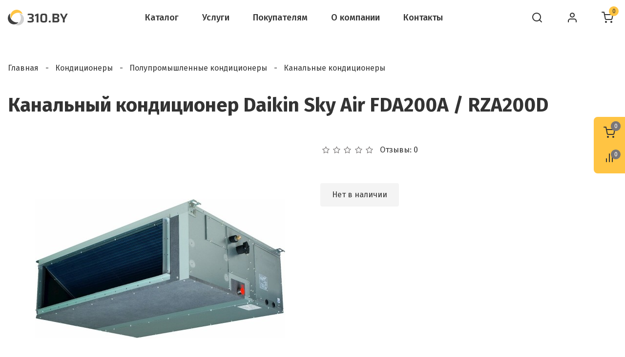

--- FILE ---
content_type: text/html; charset=utf-8
request_url: https://310.by/kanalnyj-konditsioner-daikin-sky-air-fda200a-rza200d.html
body_size: 41099
content:
<!DOCTYPE html>
<html dir="ltr" lang="ru" class="desktop mac chrome chrome131 webkit oc30 is-guest route-product-product product-3823 store-0 skin-1 desktop-header-active mobile-sticky no-language no-currency no-wishlist search-page layout-2" data-jb="29291d22" data-jv="3.1.5" data-ov="3.0.2.0">
<head typeof="og:website">
<meta charset="UTF-8" />
<meta name="viewport" content="width=device-width, initial-scale=1.0">
<meta http-equiv="X-UA-Compatible" content="IE=edge">
<title>Канальный кондиционер Daikin Sky Air FDA200A / RZA200D купить в Минске</title>
<base href="https://310.by/" />
<link rel="preload" href="catalog/view/theme/journal3/icons/fonts/icomoon.ttf?vwtf42" as="font" crossorigin>
<link rel="preconnect" href="https://fonts.googleapis.com/" crossorigin>
<link rel="preconnect" href="https://fonts.gstatic.com/" crossorigin>
<meta name="description" content="Канальный кондиционер Daikin Sky Air FDA200A / RZA200D в Минске. Доставим по Беларуси. Консультация со специалистом. Любая форма оплаты" />
<meta property="fb:app_id" content=""/>
<meta property="og:type" content="product"/>
<meta property="og:title" content="Канальный кондиционер Daikin Sky Air FDA200A / RZA200D"/>
<meta property="og:url" content="https://310.by/kanalnyj-konditsioner-daikin-sky-air-fda200a-rza200d.html"/>
<meta property="og:image" content="https://310.by/image/cache/catalog//kondicionirovanie/prom-split-sistemy/kanalnye/daikin/fda-a/daikin-fda-200-250-a-1024x1024w.jpg"/>
<meta property="og:image:width" content="1024"/>
<meta property="og:image:height" content="1024"/>
<meta property="og:description" content=""/>

<!-- Google Tag Manager -->
<script>(function(w,d,s,l,i){w[l]=w[l]||[];w[l].push({'gtm.start':
new Date().getTime(),event:'gtm.js'});var f=d.getElementsByTagName(s)[0],
j=d.createElement(s),dl=l!='dataLayer'?'&l='+l:'';j.async=true;j.src=
'https://www.googletagmanager.com/gtm.js?id='+i+dl;f.parentNode.insertBefore(j,f);
})(window,document,'script','dataLayer','GTM-WPM9K3J');</script>
<!-- End Google Tag Manager -->

<script>window['Journal'] = {"isPopup":false,"isPhone":false,"isTablet":false,"isDesktop":true,"filterScrollTop":true,"filterUrlValuesSeparator":",","countdownDay":"","countdownHour":"","countdownMin":"","countdownSec":"","globalPageColumnLeftTabletStatus":false,"globalPageColumnRightTabletStatus":false,"globalCarouselSpeed":"700","globalCarouselAutoPlay":false,"globalCarouselPauseOnHover":true,"globalCarouselDelay":"3000","globalCarouselLoop":false,"scrollTop":false,"scrollToTop":false,"notificationHideAfter":"2500","quickviewText":"","mobileHeaderOn":"tablet","productPageStyleImageCarouselStyleSpeed":"700","productPageStyleImageCarouselStyleAutoPlay":false,"productPageStyleImageCarouselStylePauseOnHover":true,"productPageStyleImageCarouselStyleDelay":"3000","productPageStyleImageCarouselStyleLoop":false,"productPageStyleCloudZoomStatus":false,"productPageStyleCloudZoomPosition":"inner","productPageStyleAdditionalImagesCarousel":false,"productPageStyleAdditionalImagesHeightAdjustment":"","productPageStyleProductStockUpdate":true,"productPageStylePriceUpdate":false,"productPageStyleOptionsSelect":"required","infiniteScrollStatus":false,"infiniteScrollOffset":"2","infiniteScrollLoadPrev":"\u041f\u043e\u043a\u0430\u0437\u0430\u0442\u044c \u043f\u0440\u0435\u0434\u044b\u0434\u0443\u0449\u0438\u0435 \u0442\u043e\u0432\u0430\u0440\u044b","infiniteScrollLoadNext":"\u041f\u043e\u043a\u0430\u0437\u0430\u0442\u044c \u0435\u0449\u0435","infiniteScrollLoading":"\u0417\u0430\u0433\u0440\u0443\u0437\u043a\u0430...","infiniteScrollNoneLeft":"\u0412\u044b \u0434\u043e\u0441\u0442\u0438\u0433\u043b\u0438 \u043a\u043e\u043d\u0446\u0430 \u0441\u043f\u0438\u0441\u043a\u0430","checkoutUrl":"https:\/\/310.by\/checkout\/","headerHeight":"","headerCompactHeight":"72","mobileMenuOn":"","searchStyleSearchAutoSuggestStatus":true,"searchStyleSearchAutoSuggestDescription":false,"searchStyleSearchAutoSuggestSubCategories":true,"headerMiniSearchDisplay":"page","stickyStatus":false,"stickyFullHomePadding":false,"stickyFullwidth":true,"stickyAt":"","stickyHeight":"40","headerTopBarHeight":"","topBarStatus":false,"headerType":"compact","headerMobileHeight":"64","headerMobileStickyStatus":true,"headerMobileTopBarVisibility":false,"headerMobileTopBarHeight":"","columnsCount":0};</script>
<script>if(window.NodeList&&!NodeList.prototype.forEach){NodeList.prototype.forEach=Array.prototype.forEach;}
(function(){if(Journal['isPhone']){return;}
var wrappers=['search','cart','cart-content','logo','language','currency'];var documentClassList=document.documentElement.classList;function extractClassList(){return['desktop','tablet','phone','desktop-header-active','mobile-header-active','mobile-menu-active'].filter(function(cls){return documentClassList.contains(cls);});}
function mqr(mqls,listener){Object.keys(mqls).forEach(function(k){mqls[k].addListener(listener);});listener();}
function mobileMenu(){console.warn('mobile menu!');var element=document.querySelector('#main-menu');var wrapper=document.querySelector('.mobile-main-menu-wrapper');if(element&&wrapper){wrapper.appendChild(element);}
var main_menu=document.querySelector('.main-menu');if(main_menu){main_menu.classList.add('accordion-menu');}
document.querySelectorAll('.main-menu .dropdown-toggle').forEach(function(element){element.classList.remove('dropdown-toggle');element.classList.add('collapse-toggle');element.removeAttribute('data-toggle');});document.querySelectorAll('.main-menu .dropdown-menu').forEach(function(element){element.classList.remove('dropdown-menu');element.classList.remove('j-dropdown');element.classList.add('collapse');});}
function desktopMenu(){console.warn('desktop menu!');var element=document.querySelector('#main-menu');var wrapper=document.querySelector('.desktop-main-menu-wrapper');if(element&&wrapper){wrapper.insertBefore(element,document.querySelector('#main-menu-2'));}
var main_menu=document.querySelector('.main-menu');if(main_menu){main_menu.classList.remove('accordion-menu');}
document.querySelectorAll('.main-menu .collapse-toggle').forEach(function(element){element.classList.add('dropdown-toggle');element.classList.remove('collapse-toggle');element.setAttribute('data-toggle','dropdown');});document.querySelectorAll('.main-menu .collapse').forEach(function(element){element.classList.add('dropdown-menu');element.classList.add('j-dropdown');element.classList.remove('collapse');});document.body.classList.remove('mobile-wrapper-open');}
function mobileHeader(){console.warn('mobile header!');Object.keys(wrappers).forEach(function(k){var element=document.querySelector('#'+wrappers[k]);var wrapper=document.querySelector('.mobile-'+wrappers[k]+'-wrapper');if(element&&wrapper){wrapper.appendChild(element);}
if(wrappers[k]==='cart-content'){if(element){element.classList.remove('j-dropdown');element.classList.remove('dropdown-menu');}}});var search=document.querySelector('#search');var cart=document.querySelector('#cart');if(search&&(Journal['searchStyle']==='full')){search.classList.remove('full-search');search.classList.add('mini-search');}
if(cart&&(Journal['cartStyle']==='full')){cart.classList.remove('full-cart');cart.classList.add('mini-cart')}}
function desktopHeader(){console.warn('desktop header!');Object.keys(wrappers).forEach(function(k){var element=document.querySelector('#'+wrappers[k]);var wrapper=document.querySelector('.desktop-'+wrappers[k]+'-wrapper');if(wrappers[k]==='cart-content'){if(element){element.classList.add('j-dropdown');element.classList.add('dropdown-menu');document.querySelector('#cart').appendChild(element);}}else{if(element&&wrapper){wrapper.appendChild(element);}}});var search=document.querySelector('#search');var cart=document.querySelector('#cart');if(search&&(Journal['searchStyle']==='full')){search.classList.remove('mini-search');search.classList.add('full-search');}
if(cart&&(Journal['cartStyle']==='full')){cart.classList.remove('mini-cart');cart.classList.add('full-cart');}
documentClassList.remove('mobile-cart-content-container-open');documentClassList.remove('mobile-main-menu-container-open');documentClassList.remove('mobile-overlay');}
function moveElements(classList){if(classList.includes('mobile-header-active')){mobileHeader();mobileMenu();}else if(classList.includes('mobile-menu-active')){desktopHeader();mobileMenu();}else{desktopHeader();desktopMenu();}}
var mqls={phone:window.matchMedia('(max-width: 768px)'),tablet:window.matchMedia('(max-width: 1024px)'),menu:window.matchMedia('(max-width: '+Journal['mobileMenuOn']+'px)')};mqr(mqls,function(){var oldClassList=extractClassList();if(Journal['isDesktop']){if(mqls.phone.matches){documentClassList.remove('desktop');documentClassList.remove('tablet');documentClassList.add('mobile');documentClassList.add('phone');}else if(mqls.tablet.matches){documentClassList.remove('desktop');documentClassList.remove('phone');documentClassList.add('mobile');documentClassList.add('tablet');}else{documentClassList.remove('mobile');documentClassList.remove('phone');documentClassList.remove('tablet');documentClassList.add('desktop');}
if(documentClassList.contains('phone')||(documentClassList.contains('tablet')&&Journal['mobileHeaderOn']==='tablet')){documentClassList.remove('desktop-header-active');documentClassList.add('mobile-header-active');}else{documentClassList.remove('mobile-header-active');documentClassList.add('desktop-header-active');}}
if(documentClassList.contains('desktop-header-active')&&mqls.menu.matches){documentClassList.add('mobile-menu-active');}else{documentClassList.remove('mobile-menu-active');}
var newClassList=extractClassList();if(oldClassList.join(' ')!==newClassList.join(' ')){if(documentClassList.contains('safari')&&!documentClassList.contains('ipad')&&navigator.maxTouchPoints&&navigator.maxTouchPoints>2){window.fetch('index.php?route=journal3/journal3/device_detect',{method:'POST',body:'device=ipad',headers:{'Content-Type':'application/x-www-form-urlencoded'}}).then(function(data){return data.json();}).then(function(data){if(data.response.reload){window.location.reload();}});}
if(document.readyState==='loading'){document.addEventListener('DOMContentLoaded',function(){moveElements(newClassList);});}else{moveElements(newClassList);}}});})();(function(){var cookies={};var style=document.createElement('style');var documentClassList=document.documentElement.classList;document.head.appendChild(style);document.cookie.split('; ').forEach(function(c){var cc=c.split('=');cookies[cc[0]]=cc[1];});if(Journal['popup']){for(var i in Journal['popup']){if(!cookies['p-'+Journal['popup'][i]['c']]){documentClassList.add('popup-open');documentClassList.add('popup-center');break;}}}
if(Journal['notification']){for(var i in Journal['notification']){if(cookies['n-'+Journal['notification'][i]['c']]){style.sheet.insertRule('.module-notification-'+Journal['notification'][i]['m']+'{ display:none }');}}}
if(Journal['headerNotice']){for(var i in Journal['headerNotice']){if(cookies['hn-'+Journal['headerNotice'][i]['c']]){style.sheet.insertRule('.module-header_notice-'+Journal['headerNotice'][i]['m']+'{ display:none }');}}}
if(Journal['layoutNotice']){for(var i in Journal['layoutNotice']){if(cookies['ln-'+Journal['layoutNotice'][i]['c']]){style.sheet.insertRule('.module-layout_notice-'+Journal['layoutNotice'][i]['m']+'{ display:none }');}}}})();</script>
<script>WebFontConfig = { google: { families: ["Fira+Sans:500,400,700:cyrillic,latin-ext&display=block"] } };</script>
<script src="https://ajax.googleapis.com/ajax/libs/webfont/1.6.26/webfont.js" async></script>
<link href="catalog/view/theme/journal3/assets/19a9acade5bd3e0b33687cd67cbaa4ff.css?v=29291d22" type="text/css" rel="stylesheet" media="all" />
<link href="https://310.by/kanalnyj-konditsioner-daikin-sky-air-fda200a-rza200d.html" rel="canonical" />
<style>
.blog-post .post-details .post-stats{line-height:1}.blog-post .post-details .post-stats
a{line-height:1}.blog-post .post-details .post-stats .p-posted{display:none}.blog-post .post-details .post-stats .p-author{display:none}.blog-post .post-details .post-stats .p-date{display:inline-flex}.p-date-image{font-family:'Fira Sans';font-weight:500;background:rgba(255, 196, 67, 1);padding:4px;padding-right:8px;padding-left:8px;border-radius:4px;border-top-right-radius:0px;border-bottom-left-radius:0px}.p-date-image
i{font-family:'Fira Sans';font-weight:500}.blog-post .post-details .post-stats .p-comment{display:none}.blog-post .post-details .post-stats .p-view{display:none}.blog-post .post-details .post-stats .p-category{display:none}.post-content>p{margin-bottom:10px}.post-image{display:block;text-align:center;float:none;margin-bottom:48px}.post-image
img{border-radius:4px}.post-content{column-count:initial;column-rule-color:rgba(220, 220, 220, 1);column-rule-width:1px;column-rule-style:none}.blog-post
.tags{justify-content:flex-start;justify-content:flex-start}.blog-post .tags
b{display:none}.user-avatar{display:none}.module-blog_comments .side-image{display:none}.post-comment .user-site::before{left:-1px}.post-comment .user-data .user-date{display:inline-flex}.post-comment .user-data .user-time{display:inline-flex}.comment-form .form-group:not(.required){display:flex}.user-data .user-site{display:inline-flex}.main-posts.post-grid .post-layout.swiper-slide{margin-right:0px;width:calc((100% - -1 * 0px) / 0 - 0.01px)}.main-posts.post-grid .post-layout:not(.swiper-slide){padding:0px;width:calc(100% / 0 - 0.01px)}.one-column #content .main-posts.post-grid .post-layout.swiper-slide{margin-right:0px;width:calc((100% - -1 * 0px) / 0 - 0.01px)}.one-column #content .main-posts.post-grid .post-layout:not(.swiper-slide){padding:0px;width:calc(100% / 0 - 0.01px)}.two-column #content .main-posts.post-grid .post-layout.swiper-slide{margin-right:0px;width:calc((100% - -1 * 0px) / 0 - 0.01px)}.two-column #content .main-posts.post-grid .post-layout:not(.swiper-slide){padding:0px;width:calc(100% / 0 - 0.01px)}.side-column .main-posts.post-grid .post-layout.swiper-slide{margin-right:0px;width:calc((100% - -1 * 0px) / 0 - 0.01px)}.side-column .main-posts.post-grid .post-layout:not(.swiper-slide){padding:0px;width:calc(100% / 0 - 0.01px)}.post-grid .post-thumb:hover .image
img{transform:scale(1)}.post-grid .post-thumb
.caption{position:relative;bottom:auto;width:auto}.post-grid .post-thumb
.name{display:flex;width:auto;margin-left:auto;margin-right:auto;justify-content:flex-start;margin-left:0;margin-right:auto}.post-grid .post-thumb .name
a{white-space:normal;overflow:visible;text-overflow:initial}.post-grid .post-thumb
.description{display:none}.post-grid .post-thumb .button-group{display:flex;justify-content:flex-start}.post-grid .post-thumb .btn-read-more .btn-text{display:none}.post-grid .post-thumb .btn-read-more::before{display:inline-block}.post-grid .post-thumb .btn-read-more::after{display:inline-block}.post-grid .post-thumb .post-stats{justify-content:flex-start;position:static;transform:translateY(0);width:auto}.post-list .post-layout:not(.swiper-slide){margin-bottom:32px}.post-list .post-thumb
.caption{flex-basis:1px;margin-left:32px}.post-list .post-thumb
.image{display:block}.post-list .post-thumb{border-width:0;border-bottom-width:1px;border-style:solid;border-color:rgba(237, 237, 237, 1);padding-bottom:32px}.post-list .post-thumb .image
a{border-radius:4px}.post-list .post-thumb:hover .image
img{transform:scale(1.15)}.post-list .post-thumb
.name{display:flex;width:auto;margin-left:auto;margin-right:auto;justify-content:flex-start;margin-left:0;margin-right:auto;padding-bottom:16px}.post-list .post-thumb .name
a{white-space:normal;overflow:visible;text-overflow:initial;font-family:'Fira Sans';font-weight:500;font-size:18px;color:rgba(51, 51, 51, 1)}.desktop .post-list .post-thumb .name a:hover{color:rgba(122, 119, 119, 1)}.post-list .post-thumb
.description{display:block}.post-list .post-thumb .button-group{display:none;justify-content:flex-end}.post-list .post-thumb .btn-read-more::before{display:none}.post-list .post-thumb .btn-read-more .btn-text{display:inline-block;padding:0}.post-list .post-thumb .post-stats{display:flex;justify-content:flex-start}.post-list .post-thumb .post-stats .p-author{display:none}.post-list .post-thumb .p-date{display:none}.post-list .post-thumb .post-stats .p-comment{display:none}.post-list .post-thumb .post-stats .p-view{display:none}.blog-feed
span{display:block}.blog-feed{display:none}.boxed-layout .site-wrapper{overflow:hidden}.wrapper, .mega-menu-content, .site-wrapper > .container, .grid-cols,.desktop-header-active .is-sticky .header .desktop-main-menu-wrapper,.desktop-header-active .is-sticky .sticky-fullwidth-bg,.boxed-layout .site-wrapper, .breadcrumb, .title-wrapper, .page-title > span,.desktop-header-active .header .top-bar,.desktop-header-active .header .mid-bar,.desktop-main-menu-wrapper{max-width:1280px}.desktop-main-menu-wrapper .main-menu>.j-menu>.first-dropdown::before{transform:translateX(calc(0px - (100vw - 1280px) / 2))}html[dir='rtl'] .desktop-main-menu-wrapper .main-menu>.j-menu>.first-dropdown::before{transform:none;right:calc(0px - (100vw - 1280px) / 2)}.desktop-main-menu-wrapper .main-menu>.j-menu>.first-dropdown.mega-custom::before{transform:translateX(calc(0px - (200vw - 1280px) / 2))}html[dir='rtl'] .desktop-main-menu-wrapper .main-menu>.j-menu>.first-dropdown.mega-custom::before{transform:none;right:calc(0px - (200vw - 1280px) / 2)}.column-left
#content{padding-left:56px}.column-right
#content{padding-right:56px}.side-column{max-width:200px}.one-column
#content{max-width:calc(100% - 200px)}.two-column
#content{max-width:calc(100% - 200px * 2)}.page-title{display:block}.dropdown.drop-menu>.j-dropdown{left:50%;right:auto;transform:translate3d(-50%,-10px,0)}.dropdown.drop-menu.animating>.j-dropdown{left:50%;right:auto;transform:translate3d(-50%,0,0)}.dropdown.drop-menu>.j-dropdown::before{left:50%;right:auto;transform:translateX(-50%)}.dropdown.dropdown .j-menu .dropdown>a>.count-badge{margin-right:0}.dropdown.dropdown .j-menu .dropdown>a>.count-badge+.open-menu+.menu-label{margin-left:7px}.dropdown.dropdown .j-menu .dropdown>a::after{display:block}.dropdown.dropdown .j-menu>li>a{font-family:'Fira Sans';font-weight:400;font-size:16px;color:rgba(51, 51, 51, 1);background:rgba(255, 255, 255, 1);padding:16px}.dropdown.dropdown .j-menu .links-text{white-space:normal;overflow:visible;text-overflow:initial}.desktop .dropdown.dropdown .j-menu > li:hover > a, .dropdown.dropdown .j-menu>li.active>a{background:rgba(244, 244, 244, 1)}.dropdown.dropdown .j-menu a .count-badge{display:none;position:relative}.dropdown.dropdown:not(.mega-menu) .j-dropdown{min-width:312px}.dropdown.dropdown:not(.mega-menu) .j-menu{box-shadow:0 1px 3px rgba(0, 0, 0, 0.3);border-radius:8px}.dropdown.dropdown .j-dropdown::before{display:none}legend{font-family:'Fira Sans';font-weight:700;font-size:24px;margin-bottom:24px;white-space:normal;overflow:visible;text-overflow:initial}legend::after{display:none}legend.page-title>span::after{display:none}.title{font-family:'Fira Sans';font-weight:700;font-size:24px;margin-bottom:24px;white-space:normal;overflow:visible;text-overflow:initial}.title::after{display:none}.title.page-title>span::after{display:none}.swiper-container{overflow:hidden}.swiper-buttons{display:block;top:50%}.swiper-button-prev{left:0;right:auto;transform:translate(0,-50%)}.swiper-button-next{left:auto;right:0;transform:translate(0, -50%)}.swiper-buttons
div{width:48px;height:48px;background:rgba(255, 255, 255, 1);border-radius:50px;box-shadow:0 1px 3px rgba(0,0,0,0.3)}.swiper-button-disabled{opacity:0.25}.swiper-buttons div::before{content:'\ea24' !important;font-family:icomoon !important;font-size:24px;color:rgba(122, 119, 119, 1)}.swiper-buttons .swiper-button-next::before{content:'\ea25' !important;font-family:icomoon !important;font-size:24px;color:rgba(122, 119, 119, 1);left:2px}.swiper-buttons div:not(.swiper-button-disabled):hover{background:rgba(244, 244, 244, 1)}.swiper-buttons div:not(.swiper-button-disabled):active{background:rgba(255,255,255,1)}.swiper-pagination{display:none !important;padding:16px;left:50%;right:auto;transform:translateX(-50%)}.swiper{padding-bottom:0}.swiper-pagination-bullet{width:10px;height:10px;background-color:rgba(237,237,237,1)}.swiper-pagination>span+span{margin-left:8px}.desktop .swiper-pagination-bullet:hover{background-color:rgba(255,196,67,1)}.swiper-pagination-bullet.swiper-pagination-bullet-active{background-color:rgba(255,196,67,1)}.swiper-pagination>span{border-radius:50px}html:not(.popup) .page-title{font-size:40px;color:rgba(51, 51, 51, 1);margin-bottom:40px;white-space:normal;overflow:visible;text-overflow:initial}html:not(.popup) .page-title::after{display:none}html:not(.popup) .page-title.page-title>span::after{display:none}.grid-col::before{display:none !important}.title.module-title{font-family:'Fira Sans';font-weight:700;font-size:24px;margin-bottom:24px;white-space:normal;overflow:visible;text-overflow:initial}.title.module-title::after{display:none}.title.module-title.page-title>span::after{display:none}.btn,.btn:visited{font-size:16px;color:rgba(51,51,51,1)}.btn:hover{color:rgba(51, 48, 48, 1) !important;background:rgba(255, 207, 107, 1) !important}.btn:active,.btn:hover:active,.btn:focus:active{color:rgba(51, 48, 48, 1) !important;background:rgba(255, 196, 67, 1) !important}.btn:focus{color:rgba(51, 48, 48, 1) !important;background:rgba(255,196,67,1)}.btn{background:rgba(255, 196, 67, 1);padding:16px;padding-right:24px;padding-left:24px;border-radius:4px !important}.btn.btn.disabled::after{font-size:20px}.btn-primary.btn,.btn-primary.btn:visited{font-size:16px;color:rgba(51,51,51,1)}.btn-primary.btn:hover{color:rgba(51, 48, 48, 1) !important;background:rgba(255, 207, 107, 1) !important}.btn-primary.btn:active,.btn-primary.btn:hover:active,.btn-primary.btn:focus:active{color:rgba(51, 48, 48, 1) !important;background:rgba(255, 196, 67, 1) !important}.btn-primary.btn:focus{color:rgba(51, 48, 48, 1) !important;background:rgba(255,196,67,1)}.btn-primary.btn{background:rgba(255, 196, 67, 1);padding:16px;padding-right:24px;padding-left:24px;border-radius:4px !important}.btn-primary.btn.btn.disabled::after{font-size:20px}.buttons{margin-top:0px;padding-top:24px}.buttons>div{flex:0 0 auto;width:auto;flex-basis:0}.buttons > div
.btn{width:auto}.buttons .pull-left{margin-right:auto}.buttons>div+div{padding-left:24px}.buttons .pull-right:only-child{flex:0 0 auto;width:auto;margin:0
auto 0 0}.buttons .pull-right:only-child
.btn{width:auto}.buttons input+.btn{margin-top:24px}.nav-tabs>li>a,.nav-tabs>li.active>a,.nav-tabs>li.active>a:hover,.nav-tabs>li.active>a:focus{font-family:'Fira Sans';font-weight:500;font-size:18px;color:rgba(51,51,51,1)}.nav-tabs>li{border-width:0;border-bottom-width:4px;border-style:solid;border-color:rgba(0, 0, 0, 0);flex-grow:0}.desktop .nav-tabs>li:hover{border-color:rgba(255,196,67,1)}.nav-tabs>li.active{border-color:rgba(255,196,67,1)}.nav-tabs>li.active::after{display:none}.nav-tabs>li>a{justify-content:center;white-space:nowrap;padding:24px}.nav-tabs{margin-bottom:40px;display:flex;justify-content:flex-start;flex-wrap:nowrap;overflow-x:auto;overflow-y:hidden;-webkit-overflow-scrolling:touch}.mobile .nav-tabs{overflow-x:scroll}.nav-tabs::-webkit-scrollbar{-webkit-appearance:none;height:1px;height:5px;width:5px}.nav-tabs::-webkit-scrollbar-track{background-color:white}.nav-tabs::-webkit-scrollbar-thumb{background-color:#999;background-color:rgba(237,237,237,1)}.tab-container::before{display:none}.tab-container{display:block}.tab-container .nav-tabs{flex-direction:row}.alert
i{color:rgba(122,119,119,1)}.alert{color:rgba(122, 119, 119, 1);margin-bottom:40px}.alert.alert-dismissible
.close{color:rgba(122, 119, 119, 1)}.alert.alert-warning
i{color:rgba(255,255,255,1)}.alert.alert-warning{color:rgba(255, 255, 255, 1);background:rgba(234, 48, 36, 1)}.alert-warning.alert-dismissible
.close{color:rgba(255, 255, 255, 1)}.alert.alert-danger
i{color:rgba(255,255,255,1)}.alert.alert-danger{color:rgba(255, 255, 255, 1);background:rgba(234, 48, 36, 1)}.alert-danger.alert-dismissible
.close{color:rgba(255,255,255,1)}.breadcrumb{display:block !important;text-align:left;padding-top:56px;padding-right:0px;padding-bottom:40px;padding-left:0px;white-space:nowrap;-webkit-overflow-scrolling:touch}.breadcrumb
a{color:rgba(51, 51, 51, 1);text-decoration:none}.breadcrumb a:hover{color:rgba(122,119,119,1)}.breadcrumb>li+li:before{padding-right:13px;padding-left:10px;content:'-';color:rgba(51, 51, 51, 1)}.mobile
.breadcrumb{overflow-x:scroll}.breadcrumb::-webkit-scrollbar{-webkit-appearance:none;height:1px;height:0px;width:0px}.breadcrumb::-webkit-scrollbar-track{background-color:white}.breadcrumb::-webkit-scrollbar-thumb{background-color:#999}body{font-family:'Fira Sans';font-weight:400;font-size:16px;color:rgba(51, 51, 51, 1);line-height:1.5;-webkit-font-smoothing:subpixel-antialiased}body
a{color:rgba(25, 103, 210, 1);display:inline-block}body a:focus{color:rgba(122, 119, 119, 1)}body a:hover{color:rgba(25, 103, 210, 0.8)}body
p{padding-bottom:24px}body
ol{margin-bottom:24px}body
ul{margin-bottom:24px}body
h1{font-size:32px;padding-top:16px;padding-bottom:24px}body
h2{font-size:24px;padding-top:16px;padding-bottom:24px}body
h3{font-size:24px;padding-top:16px;padding-bottom:24px}body
h4{font-family:'Fira Sans';font-weight:500;font-size:18px;padding-bottom:16px}body
h5{font-family:'Fira Sans';font-weight:500;font-size:16px;padding-bottom:16px}body
h6{font-family:'Fira Sans';font-weight:500;font-size:14px}body
blockquote{padding-left:24px;margin-bottom:24px;border-width:0;border-left-width:6px;border-style:solid;border-color:rgba(255, 196, 67, 1);float:none;display:block}body blockquote::before{margin-left:initial;margin-right:auto;float:left}body
hr{overflow:visible}body .drop-cap{font-family:'Fira Sans';font-weight:700}body .amp::before{top:5px}.count-badge{font-size:12px;color:rgba(51,51,51,1);background:rgba(255,196,67,1);border-radius:50px}.count-zero{display:inline-flex}.product-label
b{font-size:16px;background:rgba(255,196,67,1);border-radius:50px;padding:8px;padding-right:12px;padding-left:12px}.tooltip-inner{font-family:'Fira Sans';font-weight:400;font-size:16px;color:rgba(255, 255, 255, 1);background:rgba(122, 119, 119, 1);border-radius:4px;padding:8px;padding-right:16px;padding-left:16px}.tooltip.top .tooltip-arrow{border-top-color:rgba(122, 119, 119, 1)}.tooltip.right .tooltip-arrow{border-right-color:rgba(122, 119, 119, 1)}.tooltip.bottom .tooltip-arrow{border-bottom-color:rgba(122, 119, 119, 1)}.tooltip.left .tooltip-arrow{border-left-color:rgba(122, 119, 119, 1)}table
a{color:rgba(51, 51, 51, 1)}table a:hover{color:rgba(122, 119, 119, 1)}table tbody
td{border-width:0 !important;border-top-width:1px !important;border-style:solid !important;border-color:rgba(220, 220, 220, 1) !important}table{border-width:1px !important;border-style:solid !important;border-color:rgba(220, 220, 220, 1) !important}table
td{padding:16px
!important}table thead
td{font-family:'Fira Sans';font-weight:500}table thead td, table thead
th{border-width:0 !important;border-top-width:1px !important;border-style:solid !important;border-color:rgba(220, 220, 220, 1) !important}.table-responsive>table{border-width:1px !important;border-style:solid !important;border-color:rgba(220, 220, 220, 1) !important}.table-responsive::-webkit-scrollbar-thumb{background-color:rgba(255,196,67,1);border-radius:8px}.table-responsive::-webkit-scrollbar-track{background-color:rgba(244,244,244,1)}.table-responsive::-webkit-scrollbar{height:8px;width:8px}.table-responsive{-webkit-overflow-scrolling:touch}.has-error{color:rgba(234, 48, 36, 1) !important}.form-group .control-label{padding-bottom:8px;justify-content:flex-start}.has-error .form-control{border-style:solid !important;border-color:rgba(234, 48, 36, 1) !important}.required .control-label::after, .required .control-label+div::before,.text-danger{color:rgba(234,48,36,1)}.form-group{margin-bottom:24px}.required.has-error .control-label::after, .required.has-error .control-label+div::before{color:rgba(234, 48, 36, 1) !important}input.form-control{font-size:16px !important;color:rgba(51, 51, 51, 1) !important;padding:8px
!important;border-width:2px !important;border-style:solid !important;border-color:rgba(220, 220, 220, 1) !important;border-radius:4px !important;max-width:512px;height:40px}input.form-control:hover{border-color:rgba(122, 119, 119, 1) !important}input.form-control:focus,input.form-control:active{border-color:rgba(122, 119, 119, 1) !important}input.form-control:focus{box-shadow:none}input.form-control::placeholder{color:rgba(119, 119, 119, 0.5) !important}textarea.form-control{font-size:16px !important;color:rgba(51, 51, 51, 1) !important;padding:8px
!important;border-width:2px !important;border-style:solid !important;border-color:rgba(220, 220, 220, 1) !important;border-radius:4px !important;max-width:512px;height:160px}textarea.form-control:hover{border-color:rgba(122, 119, 119, 1) !important}textarea.form-control:focus,textarea.form-control:active{border-color:rgba(122, 119, 119, 1) !important}textarea.form-control:focus{box-shadow:none}textarea.form-control::placeholder{color:rgba(119, 119, 119, 0.5) !important}select.form-control{font-size:16px !important;color:rgba(51, 51, 51, 1) !important;padding:8px
!important;border-width:2px !important;border-style:solid !important;border-color:rgba(220, 220, 220, 1) !important;border-radius:4px !important;max-width:512px;height:40px}select.form-control:hover{border-color:rgba(122, 119, 119, 1) !important}select.form-control:focus,select.form-control:active{border-color:rgba(122, 119, 119, 1) !important}select.form-control:focus{box-shadow:none}select.form-control::placeholder{color:rgba(119, 119, 119, 0.5) !important}.radio{width:100%}.checkbox{width:100%}.stepper input.form-control{border-style:none !important}.stepper input.form-control:hover{box-shadow:none}.stepper input.form-control:focus{box-shadow:none}.stepper{height:40px;border-style:solid;border-color:rgba(255, 196, 67, 1);border-radius:4px}.stepper span
i{color:rgba(51, 51, 51, 1);background-color:rgba(255, 196, 67, 1)}.stepper span i:hover{background-color:rgba(255, 207, 107, 1)}.stepper span i:active{background-color:rgba(255,207,107,1)}.pagination-results{margin-top:32px;justify-content:flex-end}.pagination-results .text-right{display:block}.pagination>li>a{color:rgba(51,51,51,1)}.pagination>li>a:hover{color:rgba(51,51,51,1)}.pagination>li.active>span,.pagination>li.active>span:hover,.pagination>li>a:focus{color:rgba(51,51,51,1)}.pagination>li{background:none;border-radius:4px}.pagination>li>a,.pagination>li>span{padding:12px;padding-right:16px;padding-left:16px}.pagination>li:hover{background:rgba(244,244,244,1)}.pagination>li.active{background:rgba(255, 196, 67, 1)}.pagination > li:first-child a::before, .pagination > li:last-child a::before{content:'\ea28' !important;font-family:icomoon !important}.pagination > li .prev::before, .pagination > li .next::before{content:'\ea24' !important;font-family:icomoon !important}.pagination>li:not(:first-of-type){margin-left:8px}.rating .fa-stack{font-size:16px;width:1.4em}.rating .fa-star, .rating .fa-star+.fa-star-o{color:rgba(255, 196, 67, 1)}.rating .fa-star-o:only-child{color:rgba(122,119,119,1)}.popup-inner-body{max-height:calc(100vh - 24px * 2)}.popup-container{max-width:calc(100% - 24px * 2)}.popup-body,.popup{background:rgba(255, 255, 255, 1)}.popup-content, .popup .site-wrapper{padding:24px}.popup-body{border-radius:8px;box-shadow:0 1px 3px rgba(0, 0, 0, 0.3)}.popup-container .popup-close::before{content:'\ec2a' !important;font-family:icomoon !important;font-size:32px;color:rgba(255,255,255,1)}.popup-close{margin-right:-20px;margin-top:16px}.popup-container>.btn{background:none;padding:0px}.popup-container>.btn:hover{background:none !important}.popup-container>.btn:active,.popup-container>.btn:hover:active,.popup-container>.btn:focus:active{background:none !important}.popup-container>.btn:focus{background:none}.popup-container>.btn.btn.disabled::after{font-size:20px}.scroll-top{left:auto;right:10px;transform:translateX(0)}.journal-loading > i::before, .ias-spinner > i::before, .lg-outer .lg-item::after,.btn.disabled::after{content:'\ea2b' !important;font-family:icomoon !important;font-size:40px;color:rgba(122, 119, 119, 1)}.journal-loading > .fa-spin, .lg-outer .lg-item::after,.btn.disabled::after{animation:fa-spin infinite linear;;animation-duration:1800ms}.btn-cart::before,.fa-shopping-cart::before{content:'\ebb9' !important;font-family:icomoon !important;font-size:24px}.btn-compare::before,.compare-btn::before{content:'\ea10' !important;font-family:icomoon !important;font-size:24px}.fa-times-circle::before,.fa-times::before,.reset-filter::before,.notification-close::before,.popup-close::before,.hn-close::before{content:'\ec2a' !important;font-family:icomoon !important;font-size:24px}.modal .modal-header
.close{font-size:24px;color:rgba(122, 119, 119, 1);top:-4px}.modal-header .modal-title{line-height:1}.modal{color:rgba(51,51,51,1)}.modal-header{border-style:none}.modal .modal-content{border-radius:8px;border-style:none;box-shadow:0 1px 3px rgba(0,0,0,0.3)}.notification-cart.notification{max-width:512px;margin-bottom:8px;padding:16px;border-radius:4px;box-shadow:0 1px 3px rgba(0, 0, 0, 0.3);font-size:14px}.notification-cart .notification-close{display:none}.notification-cart .notification-close::before{left:-12px;top:12px}.notification-cart .notification-close:hover::before{color:rgba(234, 48, 36, 1)}.notification-cart
img{display:block;margin-right:16px}.notification-cart .notification-title{font-family:'Fira Sans';font-weight:500;font-size:14px}.notification-cart .notification-text
a{font-size:14px;color:rgba(122, 119, 119, 1);text-decoration:underline}.notification-cart .notification-text a:hover{text-decoration:none}.notification-cart .notification-buttons{display:none}.notification-cart .notification-view-cart{display:none;flex-grow:1}.notification-cart .notification-checkout{display:none;flex-grow:1}.notification-cart .notification-checkout::after{margin-left:5px}.notification-compare.notification{max-width:512px;margin-bottom:8px;padding:16px;border-radius:4px;box-shadow:0 1px 3px rgba(0, 0, 0, 0.3);font-size:14px}.notification-compare .notification-close{display:none}.notification-compare .notification-close::before{left:-12px;top:12px}.notification-compare .notification-close:hover::before{color:rgba(234, 48, 36, 1)}.notification-compare
img{display:block;margin-right:16px}.notification-compare .notification-title{font-family:'Fira Sans';font-weight:500;font-size:14px}.notification-compare .notification-text
a{font-size:14px;color:rgba(122, 119, 119, 1);text-decoration:underline}.notification-compare .notification-text a:hover{text-decoration:none}.notification-compare .notification-buttons{display:none}.notification-compare .notification-view-cart{display:none;flex-grow:1}.notification-compare .notification-checkout{display:none;flex-grow:1}.notification-compare .notification-checkout::after{margin-left:5px}.popup-quickview .product-right
.description{order:100}.popup-quickview .expand-content{max-height:100%;overflow:visible}.popup-quickview .block-expanded + .block-expand-overlay .block-expand::after{content:'Show Less'}.popup-quickview .block-expand-overlay{background:linear-gradient(to bottom, transparent, rgba(255, 255, 255, 1))}.safari.popup-quickview .block-expand-overlay{background:linear-gradient(to bottom, rgba(255,255,255,0), rgba(255, 255, 255, 1))}.iphone.popup-quickview .block-expand-overlay{background:linear-gradient(to bottom, rgba(255,255,255,0), rgba(255, 255, 255, 1))}.ipad.popup-quickview .block-expand-overlay{background:linear-gradient(to bottom,rgba(255,255,255,0),rgba(255,255,255,1))}.login-box{flex-direction:row}.login-box
.well{margin-right:40px}.popup-login .popup-container{width:512px}.popup-register .popup-container{width:512px}.login-box>div:first-of-type{margin-right:40px}.account-list>li>a{color:rgba(51, 51, 51, 1);padding:24px;border-radius:8px;box-shadow:0 1px 3px rgba(0,0,0,0.3);flex-direction:column;width:100%;text-align:center}.account-list>li>a::before{font-size:24px;margin:0}.account-list .edit-info{display:flex}.route-information-sitemap .site-edit{display:block}.account-list .edit-pass{display:flex}.route-information-sitemap .site-pass{display:block}.account-list .edit-address{display:flex}.route-information-sitemap .site-address{display:block}.account-list .edit-wishlist{display:none}.my-cards{display:block}.account-list .edit-order{display:flex}.route-information-sitemap .site-history{display:block}.account-list .edit-downloads{display:none}.route-information-sitemap .site-download{display:none}.account-list .edit-rewards{display:flex}.account-list .edit-returns{display:none}.account-list .edit-transactions{display:none}.account-list .edit-recurring{display:none}.my-affiliates{display:none}.my-newsletter .account-list{display:none}.my-affiliates
.title{display:none}.my-newsletter
.title{display:none}.my-account
.title{display:none}.my-orders
.title{display:none}.my-cards
.title{display:none}.account-list>li>a:hover{border-color:rgba(0, 0, 0, 0);box-shadow:0 3px 9px rgba(0,0,0,0.3)}.account-list>li{width:calc(100% / 3);padding:12px;margin:0}.account-list{margin:0
-12px -12px;flex-direction:row}.account-list>.edit-info>a::before{content:'\eb51' !important;font-family:icomoon !important}.account-list>.edit-pass>a::before{content:'\eb76' !important;font-family:icomoon !important}.account-list>.edit-address>a::before{content:'\ebc6' !important;font-family:icomoon !important}.account-list>.edit-order>a::before{content:'\e9bf' !important;font-family:icomoon !important}.account-list>.edit-rewards>a::before{content:'\ebca' !important;font-family:icomoon !important}.route-account-register .account-customer-group label::after{display:none !important}#account .account-lastname{display:none !important}#account .account-fax{display:none !important}.route-account-register .address-lastname{display:none !important}#account-address .address-lastname{display:none !important}.route-account-register .address-company label::after{display:none !important}#account-address .address-company label::after{display:none !important}.route-account-register .address-address-2 label::after{display:none !important}#account-address .address-address-2 label::after{display:none !important}.route-account-register .address-country{display:none !important}#account-address .address-country{display:none !important}.route-account-register .address-zone{display:none !important}#account-address .address-zone{display:none !important}.route-account-register .address-postcode{display:none !important}#account-address .address-postcode{display:none !important}.route-account-register #account+fieldset+fieldset{display:none !important}.route-account-account .my-newsletter{display:none !important}.route-checkout-cart .cart-page{display:block}.panels-total{flex-direction:column}.panels-total .cart-total{align-items:flex-start}.cart-table .td-image{display:table-cell}.cart-table .td-qty .stepper, .cart-section .stepper, .cart-table .td-qty .btn-update.btn, .cart-section .td-qty .btn-primary.btn{display:inline-flex}.cart-table .td-name{display:table-cell}.cart-table .td-model{display:table-cell}.route-account-order-info .table-responsive .table-order thead>tr>td:nth-child(2){display:table-cell}.route-account-order-info .table-responsive .table-order tbody>tr>td:nth-child(2){display:table-cell}.route-account-order-info .table-responsive .table-order tfoot>tr>td:last-child{display:table-cell}.cart-table .td-price{display:table-cell}.route-checkout-cart .cart-panels
.title{display:none}.route-checkout-cart .cart-panels>p{display:none}.route-checkout-cart .cart-panels .panel-reward{display:none}.route-checkout-cart .cart-panels .panel-coupon{display:none}.route-checkout-cart .cart-panels .panel-shipping{display:none}.route-checkout-cart .cart-panels .panel-voucher{display:none}.route-checkout-cart .cart-panels .panel-reward
.collapse{display:block}.route-checkout-cart .cart-panels .panel-reward .panel-heading{pointer-events:none}.route-checkout-cart .cart-panels .panel-coupon
.collapse{display:block}.route-checkout-cart .cart-panels .panel-coupon .panel-heading{pointer-events:none}.route-checkout-cart .cart-panels .panel-shipping
.collapse{display:block}.route-checkout-cart .cart-panels .panel-shipping .panel-heading{pointer-events:none}.route-checkout-cart .cart-panels .panel-voucher
.collapse{display:block}.route-checkout-cart .cart-panels .panel-voucher .panel-heading{pointer-events:none}.route-product-category .page-title{display:block}.route-product-category .category-description{order:10}.category-image{float:left}.category-text{position:static;bottom:auto}.category-description{margin-top:56px}.refine-categories .refine-item.swiper-slide{margin-right:0px;width:calc((100% - -1 * 0px) / 0 - 0.01px)}.refine-categories .refine-item:not(.swiper-slide){padding:0px;width:calc(100% / 0 - 0.01px)}.one-column #content .refine-categories .refine-item.swiper-slide{margin-right:0px;width:calc((100% - -1 * 0px) / 0 - 0.01px)}.one-column #content .refine-categories .refine-item:not(.swiper-slide){padding:0px;width:calc(100% / 0 - 0.01px)}.two-column #content .refine-categories .refine-item.swiper-slide{margin-right:0px;width:calc((100% - -1 * 0px) / 0 - 0.01px)}.two-column #content .refine-categories .refine-item:not(.swiper-slide){padding:0px;width:calc(100% / 0 - 0.01px)}.side-column .refine-categories .refine-item.swiper-slide{margin-right:15px;width:calc((100% - 0 * 15px) / 1 - 0.01px)}.side-column .refine-categories .refine-item:not(.swiper-slide){padding:7.5px;width:calc(100% / 1 - 0.01px)}.refine-item a
img{display:none}.refine-name{white-space:normal;overflow:visible;text-overflow:initial}.refine-name .count-badge{display:none}.checkout-section.section-login{display:block}.checkout-section{background:rgba(255, 255, 255, 1);padding:24px;border-radius:8px;box-shadow:0 1px 3px rgba(0, 0, 0, 0.3);margin-bottom:24px}.quick-checkout-wrapper > div
.right{padding-left:24px;width:calc(100% - 25%)}.quick-checkout-wrapper > div
.left{width:25%}.section-payment{padding-left:24px;width:calc(100% - 50%);display:block}.section-shipping{width:50%;display:block}.quick-checkout-wrapper .right .section-cvr{display:none}.quick-checkout-wrapper .right .section-cvr .control-label{display:none}.quick-checkout-wrapper .right .section-cvr .form-coupon{display:none}.quick-checkout-wrapper .right .section-cvr .form-voucher{display:none}.quick-checkout-wrapper .right .section-cvr .form-reward{display:none}.quick-checkout-wrapper .right .checkout-payment-details
legend{display:block}.cart-section .td-model{display:none}.quick-checkout-wrapper .right .confirm-section .buttons>div{flex:1;width:auto;flex-basis:0}.quick-checkout-wrapper .right .confirm-section .buttons > div
.btn{width:100%}.quick-checkout-wrapper .right .confirm-section .buttons .pull-left{margin-right:0}.quick-checkout-wrapper .right .confirm-section .buttons .pull-right:only-child{flex:1}.quick-checkout-wrapper .right .confirm-section .buttons .pull-right:only-child
.btn{width:100%}.quick-checkout-wrapper .right .confirm-section .buttons input+.btn{margin-top:24px}.quick-checkout-wrapper .confirm-section
textarea{display:block}.quick-checkout-wrapper .section-comments label::after{display:none !important}.quick-checkout-wrapper .left .section-login
.title{display:block}.quick-checkout-wrapper .left .section-register
.title{display:block}.quick-checkout-wrapper .left .payment-address
.title{display:block}.quick-checkout-wrapper .left .shipping-address
.title{display:block}.quick-checkout-wrapper .right .shipping-payment
.title{display:block}.quick-checkout-wrapper .right .section-cvr
.title{display:none}.quick-checkout-wrapper .right .checkout-payment-details
.title{display:block}.quick-checkout-wrapper .right .confirm-section
.title{display:block}.quick-checkout-wrapper .account-customer-group{display:none !important}.quick-checkout-wrapper .account-lastname{display:none !important}.quick-checkout-wrapper .account-fax{display:none !important}.quick-checkout-wrapper .address-firstname{display:none !important}.quick-checkout-wrapper .address-lastname{display:none !important}.quick-checkout-wrapper .address-company{display:none !important}.quick-checkout-wrapper .address-address-1 label::after{display:none !important}.quick-checkout-wrapper .address-address-2{display:none !important}.quick-checkout-wrapper .address-city label::after{display:none !important}.quick-checkout-wrapper .address-country{display:none !important}.quick-checkout-wrapper .address-zone{display:none !important}.quick-checkout-wrapper .address-postcode{display:none !important}.quick-checkout-wrapper .section-body .address-address-1{order:2}.quick-checkout-wrapper .section-body .address-city{order:1}.quick-checkout-wrapper .shipping-payment .shippings
p{display:none;font-weight:bold}.quick-checkout-wrapper .shipping-payment .ship-wrapper
p{display:none}.shipping-payment .section-body
.radio{margin-bottom:8px}.section-shipping .section-body>div:first-child::before{margin-right:7px}.section-shipping .section-body>div:nth-child(2)::before{margin-right:7px}.section-payment .section-body>div:first-child::before{margin-right:7px}.section-payment .section-body>div:nth-child(2)::before{margin-right:7px}.section-payment .section-body>div:nth-child(3)::before{margin-right:7px}.quick-checkout-wrapper .cart-section{order:-1}.quick-checkout-wrapper .cart-section .td-qty .stepper input.form-control{border-style:none !important}.quick-checkout-wrapper .cart-section .td-qty .stepper input.form-control:hover{box-shadow:none}.quick-checkout-wrapper .cart-section .td-qty .stepper input.form-control:focus{box-shadow:none}.quick-checkout-wrapper .cart-section .td-qty
.stepper{height:40px;border-style:solid;border-color:rgba(255, 196, 67, 1);border-radius:4px}.quick-checkout-wrapper .cart-section .td-qty .stepper span
i{color:rgba(51, 51, 51, 1);background-color:rgba(255, 196, 67, 1)}.quick-checkout-wrapper .cart-section .td-qty .stepper span i:hover{background-color:rgba(255, 207, 107, 1)}.quick-checkout-wrapper .cart-section .td-qty .stepper span i:active{background-color:rgba(255, 207, 107, 1)}.quick-checkout-wrapper .cart-section .td-qty .btn-danger.btn{background:none;padding:0px}.quick-checkout-wrapper .cart-section .td-qty .btn-danger.btn:hover{background:none !important}.quick-checkout-wrapper .cart-section .td-qty .btn-danger.btn:active, .quick-checkout-wrapper .cart-section .td-qty .btn-danger.btn:hover:active, .quick-checkout-wrapper .cart-section .td-qty .btn-danger.btn:focus:active{background:none !important}.quick-checkout-wrapper .cart-section .td-qty .btn-danger.btn:focus{background:none}.quick-checkout-wrapper .cart-section .td-qty .btn-danger.btn.btn.disabled::after{font-size:20px}.route-product-compare .compare-buttons .btn-cart{display:flex}.route-product-compare .compare-buttons .btn-remove{display:flex}.compare-name{display:table-row}.compare-image{display:table-row}.compare-price{display:table-row}.compare-model{display:none}.compare-manufacturer{display:table-row}.compare-availability{display:table-row}.compare-rating{display:none}.compare-summary{display:none}.compare-weight{display:none}.compare-dimensions{display:none}.route-information-contact .location-title{display:none}.route-information-contact .store-image{display:none}.route-information-contact .store-address{display:none}.route-information-contact .store-tel{display:none}.route-information-contact .store-fax{display:none}.route-information-contact .store-info{display:none}.route-information-contact .store-address
a{display:none}.route-information-contact .other-stores{display:none}.route-information-contact .stores-title{display:none !important}.route-information-information
.content{column-count:initial;column-rule-style:none}.maintenance-page
header{display:none !important}.maintenance-page
footer{display:none !important}.route-product-manufacturer #content a
img{display:block}.route-product-manufacturer .manufacturer
a{padding:16px;border-radius:8px;box-shadow:0 1px 3px rgba(0, 0, 0, 0.3)}.route-product-manufacturer .manufacturer a:hover{box-shadow:0 3px 9px rgba(0, 0, 0, 0.3)}.route-product-manufacturer #content
a{color:rgba(51, 51, 51, 1);text-decoration:none}.route-product-manufacturer #content a:hover{color:rgba(122, 119, 119, 1)}.route-product-search #content .search-criteria-title{display:none}.route-product-search #content .search-products-title{display:none}.route-information-sitemap #content .row ul li, .route-information-sitemap #content .row ul li
a{color:rgba(51, 51, 51, 1);text-decoration:none}.route-information-sitemap #content .row ul li a:hover{color:rgba(122, 119, 119, 1)}.route-information-sitemap #content>.row>div>ul>li>a::before{content:'\ea61' !important;font-family:icomoon !important;color:rgba(122, 119, 119, 1)}.route-information-sitemap #content > .row > div > ul li ul li a::before{content:'\ea5a' !important;font-family:icomoon !important;color:rgba(122, 119, 119, 1)}.route-information-sitemap #content>.row{flex-direction:row}.route-information-sitemap #content>.row>div{width:auto}.route-account-wishlist .td-image{display:none}.route-account-wishlist .td-name{display:none}.route-account-wishlist .td-model{display:none}.route-account-wishlist .td-stock{display:none}.route-account-wishlist .td-price{display:none}.product-info .product-left{width:50%}.product-info .product-right{width:calc(100% - 50%);padding-left:16px}.route-product-product:not(.popup) .product-info .product-left{padding-top:16px}.route-product-product:not(.popup) .product-info .product-right .product-details{padding-top:16px}.route-product-product:not(.popup) h1.page-title{display:block}.route-product-product:not(.popup) .product-info div.page-title{display:none}.product-image .main-image .swiper-container{overflow:hidden}.product-image .main-image .swiper-buttons{display:block;top:50%}.product-image .main-image .swiper-button-prev{left:0;right:auto;transform:translate(0, -50%)}.product-image .main-image .swiper-button-next{left:auto;right:0;transform:translate(0, -50%)}.product-image .main-image .swiper-buttons
div{width:48px;height:48px;background:rgba(255, 255, 255, 1);border-radius:50px;box-shadow:0 1px 3px rgba(0, 0, 0, 0.3)}.product-image .main-image .swiper-button-disabled{opacity:0.25}.product-image .main-image .swiper-buttons div::before{content:'\ea24' !important;font-family:icomoon !important;font-size:24px;color:rgba(122, 119, 119, 1)}.product-image .main-image .swiper-buttons .swiper-button-next::before{content:'\ea25' !important;font-family:icomoon !important;font-size:24px;color:rgba(122, 119, 119, 1);left:2px}.product-image .main-image .swiper-buttons div:not(.swiper-button-disabled):hover{background:rgba(244, 244, 244, 1)}.product-image .main-image .swiper-buttons div:not(.swiper-button-disabled):active{background:rgba(255, 255, 255, 1)}.product-image .main-image .swiper-pagination{display:none !important;padding:16px;left:50%;right:auto;transform:translateX(-50%)}.product-image .main-image
.swiper{padding-bottom:0}.product-image .main-image .swiper-pagination-bullet{width:10px;height:10px;background-color:rgba(237, 237, 237, 1)}.product-image .main-image .swiper-pagination>span+span{margin-left:8px}.desktop .product-image .main-image .swiper-pagination-bullet:hover{background-color:rgba(255, 196, 67, 1)}.product-image .main-image .swiper-pagination-bullet.swiper-pagination-bullet-active{background-color:rgba(255, 196, 67, 1)}.product-image .main-image .swiper-pagination>span{border-radius:50px}.product-image .swiper .swiper-controls{display:none}.product-image .main-image{cursor:initial}.lg-product-images.lg-backdrop{background:rgba(255, 255, 255, 1)}.lg-product-images #lg-download{display:none}.lg-product-images .lg-toolbar .lg-icon{color:rgba(122, 119, 119, 1)}.lg-product-images .lg-toolbar .lg-icon:hover{color:rgba(234, 48, 36, 1)}.lg-product-images .lg-actions .lg-prev::before{content:'\ea24' !important;font-family:icomoon !important;font-size:48px;color:rgba(122, 119, 119, 1)}.desktop .lg-product-images .lg-actions .lg-prev:hover::before{color:rgba(234, 48, 36, 1)}.lg-product-images .lg-actions .lg-next::before{content:'\ea25' !important;font-family:icomoon !important;font-size:48px;color:rgba(122, 119, 119, 1)}.desktop .lg-product-images .lg-actions .lg-next:hover::before{color:rgba(234, 48, 36, 1)}.lg-product-images .lg-actions .lg-icon{background:none}.lg-product-images .lg-toolbar{color:rgba(122, 119, 119, 1);background:rgba(0, 0, 0, 0)}.lg-product-images #lg-counter{display:inline-block}.lg-product-images #lg-zoom-in{display:block}.lg-product-images #lg-actual-size{display:block}.lg-product-images #lg-zoom-in::after{content:'\ec31' !important;font-family:icomoon !important}.lg-product-images #lg-actual-size::after{content:'\ec32' !important;font-family:icomoon !important}.lg-product-images .lg-close::after{content:'\ec2a' !important;font-family:icomoon !important}.lg-product-images .lg-sub-html{white-space:normal;overflow:hidden;text-overflow:ellipsis;top:auto;display:none}.lg-product-images .lg-thumb-item{margin-top:8px;padding-right:8px}.lg-product-images .lg-thumb-item
img{margin-bottom:8px;border-width:2px;border-style:solid;border-color:rgba(220, 220, 220, 1);border-radius:4px}.lg-product-images .lg-thumb-outer{padding-left:8px;background:rgba(0, 0, 0, 0)}.desktop .lg-product-images .lg-thumb-item img:hover, .lg-product-images .lg-thumb-item.active
img{border-color:rgba(255, 196, 67, 1)}.lg-product-images div.lg-thumb-item.active
img{border-color:rgba(255, 196, 67, 1)}.lg-product-images .lg-toogle-thumb::after{content:'\ea8b' !important;font-family:icomoon !important;font-size:24px;color:rgba(122, 119, 119, 1)}.desktop .lg-product-images .lg-toogle-thumb:hover::after{color:rgba(234, 48, 36, 1)}.lg-product-images .lg-toogle-thumb{background:none;left:auto;right:20px;transform:translateX(0)}.direction-horizontal .additional-image{width:calc(100% / 8)}.additional-image{padding:calc(8px / 2)}.additional-images{margin-top:28px}.additional-images
img{border-width:2px;border-style:solid;border-color:rgba(220, 220, 220, 1);border-radius:4px}.additional-images img:hover{border-color:rgba(255, 196, 67, 1)}.additional-images .swiper-slide-active
img{border-color:rgba(255, 196, 67, 1)}.product-info .product-details>div{margin-bottom:0px}.product-info .product-details .product-stats{margin-bottom:24px}.product-info .product-details .brand-image a
span{display:none}.route-product-product:not(.popup) .product-info .product-price-group{flex-direction:row}.route-product-product:not(.popup) .product-info .product-price-group .product-stats{order:2;margin-left:auto}.product-info .product-stats
ul{width:100%}.product-info .product-stats .product-stock
b{display:none}.product-info .product-details .custom-stats{order:-1}.product-info .custom-stats{justify-content:flex-start}.product-info .product-details
.rating{justify-content:flex-start;display:flex;margin-bottom:24px}.route-product-product:not(.popup) .product-info .product-details
.rating{order:-1}.product-info .product-details .rating div a, .product-info .product-details .rating div
b{color:rgba(51, 51, 51, 1);text-decoration:none;line-height:1}.product-info .product-details .rating div a:hover{color:rgba(122, 119, 119, 1)}.product-info .product-details .review-links{padding-left:3px}.product-info .product-details .countdown-wrapper{display:none}.route-product-product:not(.popup) .product-info .product-details .product-price-group{order:1}.product-info .product-details .product-price-group{text-align:left;justify-content:flex-start;margin-top:8px;margin-bottom:24px;display:flex}.product-info .product-details .price-group{font-family:'Fira Sans';font-weight:700;font-size:40px;color:rgba(51, 51, 51, 1);line-height:1}.route-product-product:not(.popup) .product-info .product-details .price-group{flex-direction:row;align-items:center}.route-product-product:not(.popup) .product-info .product-details .product-price-new{order:-1}.product-info .product-details .price-group .product-price-old{display:block;font-size:24px;color:rgba(122, 119, 119, 1);text-decoration:line-through}.route-product-product:not(.popup) .product-info .product-details .product-price-old{margin-left:16px}.product-info .product-details .product-points{display:none}.product-info .product-details .product-tax{display:none}.product-info .product-details
.discounts{display:block}.route-product-product:not(.popup) .product-info .product-details .product-options>.options-title{display:none}.product-info .product-details .product-options>h3{display:block}.product-info .product-options .push-option > div input:checked+img{box-shadow:inset 0 0 8px rgba(0, 0, 0, 0.7)}.product-info .product-options .push-option input+img+.option-value{display:none}.route-product-product:not(.popup) .product-info .product-details .button-group-page{position:static;width:auto;z-index:1;;margin:0px;order:2}.has-bottom-menu.route-product-product .bottom-menu{display:block}.product-info .product-details .stepper .control-label{display:none}.product-info .button-group-page
.stepper{display:flex}.route-product-product:not(.popup) .product-info .button-group-page
.stepper{height:48px;margin-right:16px}.product-info .button-group-page .btn-cart{display:inline-flex}.route-product-product
.tags{display:none;justify-content:flex-start}.product-info.out-of-stock .button-group-page .extra-group .btn-extra:first-child{display:none}.route-product-product:not(.popup) .product-info .button-group-page .btn-cart::before{display:none}.route-product-product:not(.popup) .product-info .button-group-page .btn-cart .btn-text{display:inline-block;padding:0}.product-info .button-group-page .extra-group{width:auto;flex-grow:initial;flex-direction:row;display:flex;margin-left:16px}.product-info .button-group-page .btn-extra{flex:initial;width:auto}.product-info .button-group-page .btn-extra+.btn-extra{flex:initial;width:auto}.product-info .product-details .buttons-wrapper .extra-group{justify-content:flex-start;align-items:flex-start}.route-product-product:not(.popup) .product-info .button-group-page .btn-cart{flex-grow:initial}.route-product-product:not(.popup) .product-info .button-group-page .stepper-group{flex-grow:initial;width:auto}.product-info .button-group-page .btn-cart.btn, .product-info .button-group-page .btn-cart.btn:visited{font-size:16px;color:rgba(51, 51, 51, 1)}.product-info .button-group-page .btn-cart.btn:hover{color:rgba(51, 48, 48, 1) !important;background:rgba(255, 207, 107, 1) !important}.product-info .button-group-page .btn-cart.btn:active, .product-info .button-group-page .btn-cart.btn:hover:active, .product-info .button-group-page .btn-cart.btn:focus:active{color:rgba(51, 48, 48, 1) !important;background:rgba(255, 196, 67, 1) !important}.product-info .button-group-page .btn-cart.btn:focus{color:rgba(51, 48, 48, 1) !important;background:rgba(255, 196, 67, 1)}.product-info .button-group-page .btn-cart.btn{background:rgba(255, 196, 67, 1);padding:16px;padding-right:24px;padding-left:24px;border-radius:4px !important}.product-info .button-group-page .btn-cart.btn.btn.disabled::after{font-size:20px}.product-info .button-group-page .btn-extra.btn, .product-info .button-group-page .btn-extra.btn:visited{font-size:16px;color:rgba(51, 51, 51, 1)}.product-info .button-group-page .btn-extra.btn:hover{color:rgba(51, 48, 48, 1) !important;background:rgba(255, 207, 107, 1) !important}.product-info .button-group-page .btn-extra.btn:active, .product-info .button-group-page .btn-extra.btn:hover:active, .product-info .button-group-page .btn-extra.btn:focus:active{color:rgba(51, 48, 48, 1) !important;background:rgba(255, 196, 67, 1) !important}.product-info .button-group-page .btn-extra.btn:focus{color:rgba(51, 48, 48, 1) !important;background:rgba(255, 196, 67, 1)}.product-info .button-group-page .btn-extra.btn{background:rgba(255, 196, 67, 1);padding:16px;padding-right:24px;padding-left:24px;border-radius:4px !important}.product-info .button-group-page .btn-extra.btn.btn.disabled::after{font-size:20px}.product-info .button-group-page .btn-extra+.btn{display:none}.product-info .button-group-page .extra-group .btn:first-child::before{display:none}.product-info .button-group-page .extra-group .btn:first-child .btn-text{display:inline-block;padding:0}.route-product-product:not(.popup) .product-info .product-details .button-group-page .wishlist-compare{width:auto}.route-product-product:not(.popup) .product-info .button-group-page .wishlist-compare{margin-left:0;margin-right:auto;justify-content:flex-start;align-items:flex-start;flex-direction:column}.route-product-product:not(.popup) .product-info .button-group-page .btn-wishlist{display:none}.route-product-product:not(.popup) .product-info .button-group-page .btn-wishlist .btn-text{display:none}.route-product-product:not(.popup) .product-info .button-group-page .wishlist-compare .btn-wishlist{flex:initial;width:auto}.product-info .button-group-page .btn-compare{display:none}.route-product-product:not(.popup) .product-info .button-group-page .btn-compare::before{display:none}.route-product-product:not(.popup) .product-info .button-group-page .btn-compare .btn-text{display:inline-block;padding:0}.route-product-product:not(.popup) .product-info .button-group-page .wishlist-compare .btn-compare{flex:initial;width:auto}.route-product-product:not(.popup) .product-info .button-group-page .btn-compare{margin-left:16px}.route-product-product:not(.popup) .product-info .button-group-page .btn-compare.btn{background:none;padding:0px}.route-product-product:not(.popup) .product-info .button-group-page .btn-compare.btn:hover{background:none !important}.route-product-product:not(.popup) .product-info .button-group-page .btn-compare.btn:active, .route-product-product:not(.popup) .product-info .button-group-page .btn-compare.btn:hover:active, .route-product-product:not(.popup) .product-info .button-group-page .btn-compare.btn:focus:active{background:none !important}.route-product-product:not(.popup) .product-info .button-group-page .btn-compare.btn:focus{background:none}.route-product-product:not(.popup) .product-info .button-group-page .btn-compare.btn.btn.disabled::after{font-size:20px}.product_tabs .nav-tabs > li > a, .product_tabs .nav-tabs > li.active > a, .product_tabs .nav-tabs > li.active > a:hover, .product_tabs .nav-tabs>li.active>a:focus{font-family:'Fira Sans';font-weight:500;font-size:18px;color:rgba(51, 51, 51, 1)}.product_tabs .nav-tabs>li{border-width:0;border-bottom-width:4px;border-style:solid;border-color:rgba(0, 0, 0, 0);flex-grow:0}.desktop .product_tabs .nav-tabs>li:hover{border-color:rgba(255, 196, 67, 1)}.product_tabs .nav-tabs>li.active{border-color:rgba(255, 196, 67, 1)}.product_tabs .nav-tabs>li.active::after{display:none}.product_tabs .nav-tabs>li>a{justify-content:center;white-space:nowrap;padding:24px}.product_tabs .nav-tabs{margin-bottom:40px;display:flex;justify-content:flex-start;flex-wrap:nowrap;overflow-x:auto;overflow-y:hidden;-webkit-overflow-scrolling:touch}.product_tabs .mobile .nav-tabs{overflow-x:scroll}.product_tabs .nav-tabs::-webkit-scrollbar{-webkit-appearance:none;height:1px;height:5px;width:5px}.product_tabs .nav-tabs::-webkit-scrollbar-track{background-color:white}.product_tabs .nav-tabs::-webkit-scrollbar-thumb{background-color:#999;background-color:rgba(237, 237, 237, 1)}.product_tabs .tab-container::before{display:none}.product_tabs .tab-container{display:block}.product_tabs .tab-container .nav-tabs{flex-direction:row}.route-product-product:not(.popup) .product_tabs{margin-top:56px}.products-filter{margin-bottom:8px}.grid-list
button{display:none}.grid-list .compare-btn{display:none}.grid-list .links-text{display:inline-flex}.grid-list .compare-btn::before{margin-right:5px}.grid-list .count-badge{display:none}.products-filter .select-group .input-group.sort-by{display:inline-flex}.products-filter .select-group .input-group.per-page{display:inline-flex}.sort-by{margin:0
10px}.route-product-category .pagination-results{margin-top:32px;justify-content:flex-end}.route-product-category .pagination-results .text-right{display:block}.route-product-category .pagination>li>a{color:rgba(51, 51, 51, 1)}.route-product-category .pagination>li>a:hover{color:rgba(51, 51, 51, 1)}.route-product-category .pagination > li.active > span, .route-product-category .pagination > li.active > span:hover, .route-product-category .pagination>li>a:focus{color:rgba(51, 51, 51, 1)}.route-product-category .pagination>li{background:none;border-radius:4px}.route-product-category .pagination > li > a, .route-product-category .pagination>li>span{padding:12px;padding-right:16px;padding-left:16px}.route-product-category .pagination>li:hover{background:rgba(244, 244, 244, 1)}.route-product-category .pagination>li.active{background:rgba(255, 196, 67, 1)}.route-product-category .pagination > li:first-child a::before, .route-product-category .pagination > li:last-child a::before{content:'\ea28' !important;font-family:icomoon !important}.route-product-category .pagination > li .prev::before, .route-product-category .pagination > li .next::before{content:'\ea24' !important;font-family:icomoon !important}.route-product-category .pagination>li:not(:first-of-type){margin-left:8px}.ias-noneleft{margin-top:40px}.ias-trigger-next
.btn{margin-top:32px}.ias-trigger-prev
.btn{margin-top:32px;margin-bottom:16px}.ias-trigger .btn, .ias-trigger .btn:visited{font-size:16px;color:rgba(51, 51, 51, 1)}.ias-trigger .btn:hover{color:rgba(51, 48, 48, 1) !important;background:rgba(255, 207, 107, 1) !important}.ias-trigger .btn:active, .ias-trigger .btn:hover:active, .ias-trigger .btn:focus:active{color:rgba(51, 48, 48, 1) !important;background:rgba(255, 196, 67, 1) !important}.ias-trigger .btn:focus{color:rgba(51, 48, 48, 1) !important;background:rgba(255, 196, 67, 1)}.ias-trigger
.btn{background:rgba(255, 196, 67, 1);padding:16px;padding-right:24px;padding-left:24px;border-radius:4px !important}.ias-trigger .btn.btn.disabled::after{font-size:20px}.ias-trigger
a{display:flex}.ias-trigger .btn::before{margin-right:12px}.main-products.product-grid .product-layout.swiper-slide{margin-right:0px;width:calc((100% - -1 * 0px) / 0 - 0.01px)}.main-products.product-grid .product-layout:not(.swiper-slide){padding:0px;width:calc(100% / 0 - 0.01px)}.one-column #content .main-products.product-grid .product-layout.swiper-slide{margin-right:0px;width:calc((100% - -1 * 0px) / 0 - 0.01px)}.one-column #content .main-products.product-grid .product-layout:not(.swiper-slide){padding:0px;width:calc(100% / 0 - 0.01px)}.two-column #content .main-products.product-grid .product-layout.swiper-slide{margin-right:0px;width:calc((100% - -1 * 0px) / 0 - 0.01px)}.two-column #content .main-products.product-grid .product-layout:not(.swiper-slide){padding:0px;width:calc(100% / 0 - 0.01px)}.side-column .main-products.product-grid .product-layout.swiper-slide{margin-right:0px;width:calc((100% - -1 * 0px) / 0 - 0.01px)}.side-column .main-products.product-grid .product-layout:not(.swiper-slide){padding:0px;width:calc(100% / 0 - 0.01px)}.main-products.product-list .product-thumb{border-width:0;border-bottom-width:1px;border-style:solid;border-color:rgba(237, 237, 237, 1);padding-top:32px;padding-bottom:32px}.main-products.product-list .product-thumb .product-labels{visibility:visible;opacity:1}.main-products.product-list .product-thumb .quickview-button{display:none;left:50%;top:0;bottom:auto;right:auto;transform:translate3d(-50%, 0, 1px)}.main-products.product-list .product-thumb .btn-quickview{visibility:hidden;opacity:0;transform:scale(.88)}.main-products.product-list .product-thumb:hover .btn-quickview{visibility:visible;opacity:1;transform:scale(1)}.main-products.product-list .product-thumb .btn-quickview .btn-text{display:none}.main-products.product-list .product-thumb .btn-quickview::before{display:inline-block}.main-products.product-list .product-thumb
.countdown{display:none;visibility:visible;opacity:1;transform:translate3d(-50%, 0, 1px) scale(1)}.main-products.product-list.product-list .product-layout
.image{float:left;height:100%}.main-products.product-list .product-thumb
.caption{padding-left:56px}.main-products.product-list .product-thumb
.stats{display:none;justify-content:flex-start}.main-products.product-list .stat-1 .stats-label{display:none}.main-products.product-list .stat-2 .stats-label{display:none}.main-products.product-list.product-grid .product-thumb
.rating{position:static;visibility:visible;opacity:1}.main-products.product-list .product-thumb
.rating{justify-content:flex-start;margin-bottom:5px;display:none !important}.main-products.product-list .product-thumb .rating.no-rating{display:none}.main-products.product-list .product-thumb .rating-stars{margin-bottom:8px}.main-products.product-list .product-thumb
.name{display:flex;width:auto;margin-left:auto;margin-right:auto;justify-content:flex-start;margin-left:0;margin-right:auto;margin-bottom:20px}.main-products.product-list .product-thumb .name
a{white-space:normal;overflow:visible;text-overflow:initial;font-family:'Fira Sans';font-weight:500;font-size:18px;color:rgba(51, 51, 51, 1);text-align:left}.main-products.product-list .product-thumb .name a:hover{color:rgba(122, 119, 119, 1)}.main-products.product-list .product-thumb
.description{display:block;color:rgba(51, 51, 51, 1);margin-bottom:20px}.main-products.product-list .product-thumb
.price{display:block;font-family:'Fira Sans';font-weight:500;font-size:20px;color:rgba(51, 51, 51, 1);line-height:1;width:auto;margin-left:auto;margin-right:auto;margin-left:auto;margin-right:0;text-align:right;justify-content:flex-end;;margin-top:16px;margin-bottom:16px}.main-products.product-list .product-thumb .price-tax{display:none;font-size:12px}.main-products.product-list .product-thumb .price-old{font-size:18px;color:rgba(122, 119, 119, 1);text-decoration:line-through;margin:0;order:2}.main-products.product-list .product-thumb .price>div{align-items:center;flex-direction:row}.main-products.product-list .product-thumb .price-new{margin:0
7px 0 0;order:1}.main-products.product-list .product-thumb .buttons-wrapper{display:block}.main-products.product-list .product-thumb .button-group{justify-content:flex-end}.main-products.product-list .product-thumb .cart-group{display:inline-flex}.main-products.product-list .product-thumb .btn-cart{height:40px}.main-products.product-list .product-thumb .btn-cart::before{display:none}.main-products.product-list .product-thumb .btn-cart .btn-text{display:inline-block;padding:0}.main-products.product-list.product-grid .product-thumb .btn-cart{flex:initial}.main-products.product-list.product-grid .product-thumb .cart-group{flex:initial}.main-products.product-list .product-thumb .btn-cart.btn, .main-products.product-list .product-thumb .btn-cart.btn:visited{font-size:16px;color:rgba(51, 51, 51, 1)}.main-products.product-list .product-thumb .btn-cart.btn:hover{color:rgba(51, 48, 48, 1) !important;background:rgba(255, 207, 107, 1) !important}.main-products.product-list .product-thumb .btn-cart.btn:active, .main-products.product-list .product-thumb .btn-cart.btn:hover:active, .main-products.product-list .product-thumb .btn-cart.btn:focus:active{color:rgba(51, 48, 48, 1) !important;background:rgba(255, 196, 67, 1) !important}.main-products.product-list .product-thumb .btn-cart.btn:focus{color:rgba(51, 48, 48, 1) !important;background:rgba(255, 196, 67, 1)}.main-products.product-list .product-thumb .btn-cart.btn{background:rgba(255, 196, 67, 1);padding:16px;padding-right:24px;padding-left:24px;border-radius:4px !important}.main-products.product-list .product-thumb .btn-cart.btn.btn.disabled::after{font-size:20px}.main-products.product-list .product-thumb
.stepper{display:inline-flex;height:40px;border-style:solid;border-color:rgba(255, 196, 67, 1);border-radius:4px;margin-right:16px;height:40px}.main-products.product-list .product-thumb .stepper input.form-control{border-style:none !important}.main-products.product-list .product-thumb .stepper input.form-control:hover{box-shadow:none}.main-products.product-list .product-thumb .stepper input.form-control:focus{box-shadow:none}.main-products.product-list .product-thumb .stepper span
i{color:rgba(51, 51, 51, 1);background-color:rgba(255, 196, 67, 1)}.main-products.product-list .product-thumb .stepper span i:hover{background-color:rgba(255, 207, 107, 1)}.main-products.product-list .product-thumb .stepper span i:active{background-color:rgba(255, 207, 107, 1)}.main-products.product-list .product-thumb .btn-wishlist{display:none}.main-products.product-list .product-thumb .btn-wishlist::before{display:inline-block}.main-products.product-list .product-thumb .btn-wishlist .btn-text{display:none}.main-products.product-list .product-thumb .btn-wishlist.btn, .main-products.product-list .product-thumb .btn-wishlist.btn:visited{font-size:16px;color:rgba(51, 51, 51, 1)}.main-products.product-list .product-thumb .btn-wishlist.btn:hover{color:rgba(51, 48, 48, 1) !important;background:rgba(255, 207, 107, 1) !important}.main-products.product-list .product-thumb .btn-wishlist.btn:active, .main-products.product-list .product-thumb .btn-wishlist.btn:hover:active, .main-products.product-list .product-thumb .btn-wishlist.btn:focus:active{color:rgba(51, 48, 48, 1) !important;background:rgba(255, 196, 67, 1) !important}.main-products.product-list .product-thumb .btn-wishlist.btn:focus{color:rgba(51, 48, 48, 1) !important;background:rgba(255, 196, 67, 1)}.main-products.product-list .product-thumb .btn-wishlist.btn{background:rgba(255, 196, 67, 1);padding:16px;padding-right:24px;padding-left:24px;border-radius:4px !important}.main-products.product-list .product-thumb .btn-wishlist.btn.btn.disabled::after{font-size:20px}.main-products.product-list .product-thumb .btn-compare{display:inline-flex;margin-right:16px}.main-products.product-list .product-thumb .btn-compare::before{display:none}.main-products.product-list .product-thumb .btn-compare .btn-text{display:inline-block;padding:0}.main-products.product-list .product-thumb .btn-compare.btn{background:rgba(244, 244, 244, 1);padding:12px;padding-right:16px;padding-left:16px;border-radius:50px !important}.main-products.product-list .product-thumb .btn-compare.btn.btn.disabled::after{font-size:20px}.main-products.product-list .product-thumb .extra-group{display:none}.main-products.product-list .product-thumb .extra-group .btn:first-child{display:inline-flex;margin-left:8px}.main-products.product-list .product-thumb .extra-group .btn-extra+.btn{display:none}.main-products.product-list .product-thumb .extra-group .btn:first-child::before{display:none;content:'\e9f6' !important;font-family:icomoon !important}.main-products.product-list .product-thumb .extra-group .btn:first-child .btn-text{display:inline-block;padding:0}.main-products.product-list .product-thumb .extra-group .btn+.btn::before{display:inline-block}.main-products.product-list .product-thumb .extra-group .btn + .btn .btn-text{display:inline-block;padding:0
.4em}.main-products.product-list .product-layout .extra-group>div{justify-content:flex-start}.main-products.product-list .product-thumb .extra-group .btn.btn, .main-products.product-list .product-thumb .extra-group .btn.btn:visited{font-size:16px;color:rgba(51, 51, 51, 1)}.main-products.product-list .product-thumb .extra-group .btn.btn:hover{color:rgba(51, 48, 48, 1) !important;background:rgba(255, 207, 107, 1) !important}.main-products.product-list .product-thumb .extra-group .btn.btn:active, .main-products.product-list .product-thumb .extra-group .btn.btn:hover:active, .main-products.product-list .product-thumb .extra-group .btn.btn:focus:active{color:rgba(51, 48, 48, 1) !important;background:rgba(255, 196, 67, 1) !important}.main-products.product-list .product-thumb .extra-group .btn.btn:focus{color:rgba(51, 48, 48, 1) !important;background:rgba(255, 196, 67, 1)}.main-products.product-list .product-thumb .extra-group
.btn.btn{background:rgba(255, 196, 67, 1);padding:16px;padding-right:24px;padding-left:24px;border-radius:4px !important}.main-products.product-list .product-thumb .extra-group .btn.btn.btn.disabled::after{font-size:20px}.main-products.product-list.product-grid .product-thumb .extra-group{position:static;margin-top:initial}.main-products.product-list.product-grid .product-thumb .extra-group>div{position:static;transform:none;opacity:1}.main-products.product-list.product-grid .product-thumb .buttons-wrapper{position:static;width:auto;overflow:visible;order:initial;margin-top:auto;transform:none}.main-products.product-list.product-grid .product-thumb .buttons-wrapper .button-group{position:static;opacity:1;visibility:visible;transform:none}.main-products.product-list.product-grid .product-thumb:hover .buttons-wrapper .button-group{transform:none}.main-products.product-list.product-grid .wish-group{justify-content:flex-start}@media (max-width: 1300px){.site-wrapper>.container>.row{padding-right:16px;padding-left:16px}html:not(.popup) .page-title{margin-right:16px;margin-bottom:40px;margin-left:16px}.nav-tabs>li>a{padding-right:20px;padding-left:20px}.breadcrumb{padding-top:56px;padding-right:16px;padding-bottom:40px;padding-left:16px}body
ol{padding-left:16px}body
ul{padding-left:16px}.account-list{margin:0
-8px -8px}.account-list>li{padding:8px}.product_tabs .nav-tabs>li>a{padding-right:20px;padding-left:20px}}@media (max-width: 1024px){.column-left
#content{padding-left:32px}.column-right
#content{padding-right:32px}html:not(.popup) .page-title{font-size:32px}.breadcrumb{padding-top:32px;padding-right:16px;padding-bottom:32px;padding-left:16px}.login-box{flex-direction:column}.login-box
.well{padding-top:16px;margin-right:0px;margin-bottom:40px}.login-box>div:first-of-type{margin-right:0px;margin-bottom:40px}.quick-checkout-wrapper > div
.right{padding-left:0px;width:100%}.quick-checkout-wrapper > div
.left{width:100%}.section-payment{padding-top:24px;padding-left:0px;width:100%}.section-shipping{width:100%}.product-info .product-details .price-group{font-size:32px}.product-info .button-group-page .extra-group{width:100%;flex-grow:1;margin-top:16px;margin-left:0px}.main-products.product-list .product-thumb
.caption{padding-left:32px}.main-products.product-list .product-thumb .btn-compare{display:none}}@media (max-width: 768px){.post-list .post-thumb
.caption{margin-left:16px}.post-list .post-thumb
.name{padding-bottom:0px}.post-list .post-thumb
.description{display:none}.column-left
#content{padding-left:0px}.column-right
#content{padding-right:0px}.pagination-results .text-right{display:none}.account-list>li{width:calc(100% / 2)}.route-information-sitemap #content>.row{flex-direction:column}.route-information-sitemap #content>.row>div{width:100%}.product-info .product-left{width:100%}.product-info .product-right{width:100%;padding-left:0px}.route-product-product:not(.popup) .product-info .product-left{padding-top:0px;padding-bottom:40px}.lg-product-images .lg-actions .lg-prev::before{content:none !important}.lg-product-images .lg-actions .lg-next::before{content:none !important}.route-product-product:not(.popup) .product_tabs{margin-top:32px}.products-filter{margin-bottom:0px}.route-product-category .pagination-results .text-right{display:none}.main-products.product-list .product-thumb{padding-top:32px;padding-bottom:32px}.main-products.product-list .product-thumb
.caption{padding-left:24px}}@media (max-width: 470px){.product-info .button-group-page .extra-group{display:none}} #cart .cart-label{display:none}#cart>a>i::before{color:rgba(51, 51, 51, 1)}.desktop #cart:hover>a>i{background:rgba(244,244,244,1)}#cart>a>i{width:72px;height:72px}#cart-items.count-badge{font-size:12px;color:rgba(51, 51, 51, 1);background:rgba(255, 196, 67, 1);border-radius:50px}#cart-items .count-zero{display:inline-flex}#cart-items{transform:translateX(-13px);margin-top:13px;display:inline-flex;z-index:1}#cart-total{display:none;padding-right:15px;padding-left:15px;order:5}.desktop #cart:hover #cart-total{color:rgba(255,255,255,1)}#cart{display:block}div.cart-content .cart-products tbody>tr>td{border-style:solid !important;border-color:rgba(237, 237, 237, 1) !important;vertical-align:middle}#cart-content::before{display:none}div.cart-content .td-total{font-weight:400}div.cart-content .td-name
a{font-size:14px;color:rgba(51, 51, 51, 1);text-decoration:none}.no-touchevents div.cart-content .td-name a:hover{color:rgba(122, 119, 119, 1)}div.cart-content .cart-products tbody .td-remove
button{color:rgba(122, 119, 119, 1)}div.cart-content .cart-products tbody .td-remove button:hover{color:rgba(234, 48, 36, 1)}div.cart-content .cart-totals tbody
td{background:rgba(255, 255, 255, 1);border-style:none !important}div.cart-content .cart-totals
td{font-size:14px;color:rgba(51, 51, 51, 1)}div.cart-content .cart-totals .td-total-text{font-family:'Fira Sans';font-weight:500}div.cart-content .cart-totals{border-style:solid;border-color:rgba(237, 237, 237, 1)}div.cart-content .cart-buttons{border-style:solid;border-color:rgba(237, 237, 237, 1);background:rgba(255, 255, 255, 1)}div.cart-content .btn-cart{display:none}div.cart-content .btn.btn-cart::before{margin-right:5px}div.cart-content .btn-checkout{display:inline-flex}div.cart-content .btn-checkout.btn, div.cart-content .btn-checkout.btn:visited{font-size:16px;color:rgba(51, 51, 51, 1)}div.cart-content .btn-checkout.btn:hover{color:rgba(51, 48, 48, 1) !important;background:rgba(255, 207, 107, 1) !important}div.cart-content .btn-checkout.btn:active, div.cart-content .btn-checkout.btn:hover:active, div.cart-content .btn-checkout.btn:focus:active{color:rgba(51, 48, 48, 1) !important;background:rgba(255, 196, 67, 1) !important}div.cart-content .btn-checkout.btn:focus{color:rgba(51, 48, 48, 1) !important;background:rgba(255, 196, 67, 1)}div.cart-content .btn-checkout.btn{background:rgba(255, 196, 67, 1);padding:16px;padding-right:24px;padding-left:24px;border-radius:4px !important}div.cart-content .btn-checkout.btn.btn.disabled::after{font-size:20px}div.cart-content .cart-buttons
.btn{width:100%}.desktop-header-active .header-sm .mid-bar{height:72px}.info-blocks-wrapper{justify-content:flex-end}.desktop-header-active .header .top-bar .language-currency{position:absolute;left:50%;transform:translateX(-50%)}.desktop-header-active .header .top-bar{justify-content:space-between;display:none}.desktop-header-active .header #logo
a{justify-content:flex-start}.desktop-header-active .header-classic .mid-bar .desktop-logo-wrapper{order:0;margin:0}.desktop-header-active .header-classic .mid-bar .desktop-search-wrapper{order:2;flex-grow:1}.desktop-logo-wrapper{width:auto}.desktop-search-wrapper{width:auto}.classic-cart-wrapper{width:auto}.desktop-header-active header:not(.header-slim) .header-compact .mid-bar{justify-content:flex-start}.desktop-header-active header:not(.header-slim) .header-compact .mid-bar>div{max-width:none}.desktop-header-active header:not(.header-slim) .header-compact .header-cart-group{margin-left:auto}.desktop-header-active header:not(.header-slim) .header-compact .mid-bar .desktop-logo-wrapper{position:relative;left:0;transform:translateX(0)}.desktop-main-menu-wrapper .first-dropdown::before{display:none !important}.main-menu > .j-menu .dropdown>a>.count-badge{margin-right:5px}.main-menu > .j-menu .dropdown>a>.count-badge+.open-menu+.menu-label{margin-left:0}.main-menu > .j-menu .dropdown>a::after{display:none}.main-menu>.j-menu>li>a{font-family:'Fira Sans';font-weight:500;font-size:18px;color:rgba(51, 51, 51, 1);padding:24px}.main-menu > .j-menu .links-text{white-space:normal;overflow:visible;text-overflow:initial}.desktop .main-menu>.j-menu>li:hover>a,.main-menu>.j-menu>li.active>a{background:rgba(244, 244, 244, 1)}.main-menu > .j-menu a .count-badge{display:inline-flex;position:relative}.main-menu>ul>.drop-menu>.j-dropdown{left:50%;right:auto;transform:translate3d(-50%,-10px,0)}.main-menu>ul>.drop-menu.animating>.j-dropdown{left:50%;right:auto;transform:translate3d(-50%,0,0)}.main-menu>ul>.drop-menu>.j-dropdown::before{left:50%;right:auto;transform:translateX(-50%)}.main-menu > ul >.dropdown .j-menu .dropdown>a>.count-badge{margin-right:0}.main-menu > ul >.dropdown .j-menu .dropdown>a>.count-badge+.open-menu+.menu-label{margin-left:7px}.main-menu > ul >.dropdown .j-menu .dropdown>a::after{display:block}.main-menu > ul >.dropdown .j-menu>li>a{font-family:'Fira Sans';font-weight:400;font-size:16px;color:rgba(51, 51, 51, 1);background:rgba(255, 255, 255, 1);padding:16px}.main-menu > ul >.dropdown .j-menu .links-text{white-space:normal;overflow:visible;text-overflow:initial}.desktop .main-menu > ul >.dropdown .j-menu > li:hover > a, .main-menu > ul >.dropdown .j-menu>li.active>a{background:rgba(244, 244, 244, 1)}.main-menu > ul >.dropdown .j-menu a .count-badge{display:none;position:relative}.main-menu > ul >.dropdown:not(.mega-menu) .j-dropdown{min-width:312px}.main-menu > ul >.dropdown:not(.mega-menu) .j-menu{box-shadow:0 1px 3px rgba(0, 0, 0, 0.3);border-radius:8px}.main-menu > ul >.dropdown .j-dropdown::before{display:none}.mega-menu-content{background:rgba(255, 255, 255, 1);padding:24px;padding-top:40px;padding-bottom:40px}.desktop .mega-menu-content{border-width:0;border-bottom-width:1px;border-style:solid;border-color:rgba(237,237,237,1)}.j-dropdown>.mega-menu-content{max-height:600px !important;overflow-y:auto}.desktop-header-active .header-compact .desktop-main-menu-wrapper{height:100%}.header-lg .desktop-main-menu-wrapper .main-menu .main-menu-item>a{height:100%}.desktop-header-active .header-compact .desktop-logo-wrapper{order:0}.desktop-main-menu-wrapper #main-menu{margin-left:0;margin-right:auto}.desktop-main-menu-wrapper .desktop-cart-wrapper{margin-left:0}.mid-bar #main-menu-2{order:5}.desktop-header-active .header .menu-stretch .main-menu-item > a .links-text{text-align:center}.desktop-main-menu-wrapper .main-menu-item>a{padding:0
15px}.header-compact .desktop-main-menu-wrapper #main-menu{margin-left:auto;margin-right:auto}.header-search{border-radius:8px;box-shadow:0 1px 3px rgba(0, 0, 0, 0.3)}.header-search
input{color:rgba(51, 51, 51, 1);background:rgba(244, 244, 244, 1) !important}.header-search>.search-button::before{content:'\ea25' !important;font-family:icomoon !important;font-size:24px;color:rgba(122, 119, 119, 1)}.header-search .search-button{background:rgba(244, 244, 244, 1);min-width:56px}.desktop .header-search .search-button:hover{background:rgba(237, 237, 237, 1)}#search input::-webkit-input-placeholder{color:rgba(122, 119, 119, 1)}#search input::-moz-input-placeholder{color:rgba(122, 119, 119, 1)}#search input:-ms-input-placeholder{color:rgba(122,119,119,1)}.header-search>input{border-top-left-radius:inherit;border-bottom-left-radius:inherit}.search-categories .j-menu::before{margin-top:-10px}.tt-menu>div{max-height:512px;box-shadow:0 1px 3px rgba(0,0,0,0.3);border-radius:8px}.tt-menu>div>div>a{border-style:solid;border-color:rgba(237,237,237,1)}.tt-menu:not(.tt-empty)::before{display:none;left:100%;transform:translateX(-150%)}.search-result .product-name{font-size:14px;color:rgba(51, 51, 51, 1)}.tt-menu > div > div > a:hover .product-name{color:rgba(122, 119, 119, 1)}.search-result .product-name+span{font-family:'Fira Sans';font-weight:500;font-size:14px;color:rgba(51, 51, 51, 1)}.search-result .price-old{font-size:14px;color:rgba(122, 119, 119, 1);text-decoration:line-through}.search-result.view-more
a{font-size:16px;padding:16px}.search-result.view-more a:hover{color:rgba(122,119,119,1);background:rgba(244,244,244,1)}.search-result>a>span{justify-content:center}.search-result>a{padding:16px}#search{display:block}.desktop-header-active .header-default .desktop-search-wrapper{order:1;flex-grow:0}.desktop-header-active .header-default .top-menu-group{order:-1;flex-grow:1}.desktop-header-active .header-search .search-button{order:5;border-top-left-radius:0;border-bottom-left-radius:0;border-top-right-radius:inherit;border-bottom-right-radius:inherit}.desktop-header-active .header-search>input:first-child{border-top-left-radius:inherit;border-bottom-left-radius:inherit;border-top-right-radius:0;border-bottom-right-radius:0}.desktop-header-active .header-search>input{border-top-left-radius:0;border-bottom-left-radius:0;border-top-right-radius:0;border-bottom-right-radius:0}.desktop-header-active .header-search>span:first-child{border-top-left-radius:inherit;border-bottom-left-radius:inherit;border-top-right-radius:0;border-bottom-right-radius:0}.desktop-header-active .header-search>span{border-top-left-radius:0;border-bottom-left-radius:0;border-top-right-radius:0;border-bottom-right-radius:0}.desktop-header-active .search-categories{border-top-left-radius:inherit;border-bottom-left-radius:inherit;border-top-right-radius:0;border-bottom-right-radius:0}.desktop-header-active .mini-search .header-search
input{min-width:150px}.mini-search .search-trigger::before{content:'\eb45' !important;font-family:icomoon !important;font-size:24px;color:rgba(51, 51, 51, 1)}.desktop .mini-search:hover .search-trigger{background:rgba(244, 244, 244, 1)}.mini-search .search-trigger{width:72px;height:72px}.mini-search #search .header-search{height:64px}.mini-search #search>.dropdown-menu::before{display:none}.desktop.search-page .mini-search #search>.dropdown-menu{position:fixed;width:100%;top:0;z-index:100000}.desktop.search-page .mini-search #search .header-search{width:100%}.desktop.search-page .header-cart-group{z-index:9999999999 !important}.desktop.search-page .mini-search .animating>.j-dropdown{transition:transform .2s ease}.desktop.search-page .mini-search .tt-menu{padding-left:}.desktop.search-page #search.animating::before{content:'';width:100%;height:100vh;position:fixed;left:0;top:0;z-index:-1;pointer-events:none}.secondary-menu .top-menu .j-menu .dropdown>a>.count-badge{margin-right:5px}.secondary-menu .top-menu .j-menu .dropdown>a>.count-badge+.open-menu+.menu-label{margin-left:0}.secondary-menu .top-menu .j-menu .dropdown>a::after{display:none}.desktop .secondary-menu .top-menu .j-menu > li:hover > a, .secondary-menu .top-menu .j-menu>li.active>a{text-decoration:none;background:rgba(244, 244, 244, 1)}.secondary-menu .top-menu .j-menu .links-text{white-space:normal;overflow:visible;text-overflow:initial}.secondary-menu .top-menu .j-menu>li>a::before{color:rgba(51, 51, 51, 1);font-size:24px}.secondary-menu .top-menu .j-menu>li>a{padding:24px}.secondary-menu .top-menu .j-menu a .count-badge{display:none;position:relative}.secondary-menu .menu-item.drop-menu>.j-dropdown{left:50%;right:auto;transform:translate3d(-50%, -10px, 0)}.secondary-menu .menu-item.drop-menu.animating>.j-dropdown{left:50%;right:auto;transform:translate3d(-50%, 0, 0)}.secondary-menu .menu-item.drop-menu>.j-dropdown::before{left:50%;right:auto;transform:translateX(-50%)}.secondary-menu .menu-item.dropdown .j-menu .dropdown>a>.count-badge{margin-right:0}.secondary-menu .menu-item.dropdown .j-menu .dropdown>a>.count-badge+.open-menu+.menu-label{margin-left:7px}.secondary-menu .menu-item.dropdown .j-menu .dropdown>a::after{display:block}.secondary-menu .menu-item.dropdown .j-menu>li>a{font-family:'Fira Sans';font-weight:400;font-size:16px;color:rgba(51, 51, 51, 1);background:rgba(255, 255, 255, 1);padding:16px}.secondary-menu .menu-item.dropdown .j-menu .links-text{white-space:normal;overflow:visible;text-overflow:initial}.desktop .secondary-menu .menu-item.dropdown .j-menu > li:hover > a, .secondary-menu .menu-item.dropdown .j-menu>li.active>a{background:rgba(244, 244, 244, 1)}.secondary-menu .menu-item.dropdown .j-menu a .count-badge{display:none;position:relative}.secondary-menu .menu-item.dropdown:not(.mega-menu) .j-dropdown{min-width:312px}.secondary-menu .menu-item.dropdown:not(.mega-menu) .j-menu{box-shadow:0 1px 3px rgba(0, 0, 0, 0.3);border-radius:8px}.secondary-menu .menu-item.dropdown .j-dropdown::before{display:none}.mid-bar .secondary-menu{justify-content:flex-end}.desktop-header-active .is-sticky .header .desktop-main-menu-wrapper::before{width:100vw;margin-left:-50vw;left:50%}.desktop-header-active .is-sticky .header .desktop-main-menu-wrapper{height:40px}.desktop-header-active header::before{display:none}@media (max-width: 1300px){.desktop-header-active .header .mid-bar{padding-left:16px}}@media (max-width: 1024px){.mega-menu-content{padding:12px}}.mobile-header-active #cart>a>i{width:56px;height:56px}.mobile-header-active .mobile-wrapper-header>span{font-family:'Fira Sans';font-weight:500;font-size:18px;font-family:'Fira Sans';font-weight:500;font-size:18px}.mobile-header-active .mobile-wrapper-header{border-width:0;border-bottom-width:1px;border-style:solid;border-color:rgba(237, 237, 237, 1);height:73px;border-width:0;border-bottom-width:1px;border-style:solid;border-color:rgba(237, 237, 237, 1);height:73px}.mobile-header-active .mobile-wrapper-header>a::before{color:rgba(51, 51, 51, 1);color:rgba(51, 51, 51, 1)}.mobile-header-active .mobile-wrapper-header>a{width:73px;width:73px}.mobile-header-active .mobile-cart-content-wrapper{padding-bottom:73px;padding-bottom:73px}.mobile-header-active .mobile-filter-wrapper{padding-bottom:73px;padding-bottom:73px}.mobile-header-active .mobile-main-menu-wrapper{padding-bottom:73px;padding-bottom:73px}.mobile-header-active .mobile-filter-container-open .journal-loading-overlay{top:73px;top:73px}.mobile-header-active.mobile-header-active .mobile-container{width:85%;width:85%}.mobile-header-active .mobile-main-menu-wrapper .main-menu{padding-top:8px;padding-top:8px}.mobile-header-active #cart>a>i::before{top:-1px}.mobile-header-active #cart-items.count-badge{font-size:12px;color:rgba(51, 51, 51, 1);background:rgba(255, 196, 67, 1);border-radius:50px;display:inline-flex}.mobile-header-active #cart-items .count-zero{display:inline-flex}.mobile-header-active #cart-items{transform:translateX(-7px);margin-top:7px;display:inline-flex;z-index:1}.mobile-header-active #cart-total{display:none;padding-right:15px;padding-left:15px;order:0}.mobile-header-active .mobile-bar{border-width:0;border-bottom-width:1px;border-style:solid;border-color:rgba(237, 237, 237, 1);background:rgba(255, 255, 255, 1)}.mobile-header-active .mobile-1 .mobile-bar{height:64px}.mobile-header-active .mobile-2 .mobile-bar{height:64px}.mobile-header-active .mobile-3 .mobile-logo-wrapper{height:64px}.mobile-header-active #logo
a{padding-left:16px}.mobile-header-active .menu-trigger::before{content:'\ea8d' !important;font-family:icomoon !important;font-size:24px;color:rgba(51, 51, 51, 1)}.mobile-header-active .menu-trigger{width:56px;height:56px}.mobile-main-menu-wrapper .main-menu.accordion-menu .j-menu .dropdown>a>.count-badge{margin-right:5px}.mobile-main-menu-wrapper .main-menu.accordion-menu .j-menu .dropdown>a>.count-badge+.open-menu+.menu-label{margin-left:0}.mobile-main-menu-wrapper .main-menu.accordion-menu .j-menu .dropdown>a::after{display:none}.mobile-main-menu-wrapper .main-menu.accordion-menu .j-menu>li>a{font-family:'Fira Sans';font-weight:500;font-size:18px;background:none;padding:12px}.mobile-main-menu-wrapper .main-menu.accordion-menu .j-menu .links-text{white-space:normal;overflow:visible;text-overflow:initial}.desktop .mobile-main-menu-wrapper .main-menu.accordion-menu .j-menu > li:hover > a, .mobile-main-menu-wrapper .main-menu.accordion-menu .j-menu>li.active>a{background:none}.mobile-main-menu-wrapper .main-menu.accordion-menu .j-menu>li.open>a{background:none}.mobile-main-menu-wrapper .main-menu.accordion-menu .j-menu a .count-badge{display:none;position:relative}.mobile-main-menu-wrapper .main-menu .open-menu i::before{content:'\ea23' !important;font-family:icomoon !important;font-size:24px}.mobile-main-menu-wrapper .main-menu .open-menu[aria-expanded='true'] i::before{content:'\ea26' !important;font-family:icomoon !important;font-size:24px}.mobile-main-menu-wrapper .main-menu .open-menu{padding:24px}.mobile-main-menu-wrapper .main-menu.accordion-menu .j-menu .j-menu .dropdown>a>.count-badge{margin-right:5px}.mobile-main-menu-wrapper .main-menu.accordion-menu .j-menu .j-menu .dropdown>a>.count-badge+.open-menu+.menu-label{margin-left:0}.mobile-main-menu-wrapper .main-menu.accordion-menu .j-menu .j-menu .dropdown>a::after{display:none}.mobile-main-menu-wrapper .main-menu.accordion-menu .j-menu .j-menu>li>a{font-size:16px;font-weight:400;text-transform:none;background:none;padding:12px}.mobile-main-menu-wrapper .main-menu.accordion-menu .j-menu .j-menu .links-text{white-space:nowrap;overflow:hidden;text-overflow:ellipsis}.desktop .mobile-main-menu-wrapper .main-menu.accordion-menu .j-menu .j-menu > li:hover > a, .mobile-main-menu-wrapper .main-menu.accordion-menu .j-menu .j-menu>li.active>a{background:none}.mobile-main-menu-wrapper .main-menu.accordion-menu .j-menu .j-menu>li.open>a{background:none}.mobile-main-menu-wrapper .main-menu.accordion-menu .j-menu .j-menu a .count-badge{display:none;position:relative}.mobile-main-menu-wrapper .main-menu.accordion-menu .j-menu .j-menu .j-menu .dropdown>a>.count-badge{margin-right:5px}.mobile-main-menu-wrapper .main-menu.accordion-menu .j-menu .j-menu .j-menu .dropdown>a>.count-badge+.open-menu+.menu-label{margin-left:0}.mobile-main-menu-wrapper .main-menu.accordion-menu .j-menu .j-menu .j-menu .dropdown>a::after{display:none}.mobile-main-menu-wrapper .main-menu.accordion-menu .j-menu .j-menu .j-menu>li>a{color:rgba(51, 51, 51, 1);font-weight:400;background:none;padding:12px;padding-right:48px}.mobile-main-menu-wrapper .main-menu.accordion-menu .j-menu .j-menu .j-menu .links-text{white-space:nowrap;overflow:hidden;text-overflow:ellipsis}.desktop .mobile-main-menu-wrapper .main-menu.accordion-menu .j-menu .j-menu .j-menu > li:hover > a, .mobile-main-menu-wrapper .main-menu.accordion-menu .j-menu .j-menu .j-menu>li.active>a{background:none}.mobile-main-menu-wrapper .main-menu.accordion-menu .j-menu .j-menu .j-menu>li.open>a{background:none}.mobile-main-menu-wrapper .main-menu.accordion-menu .j-menu .j-menu .j-menu a .count-badge{display:none;position:relative}.mobile-main-menu-wrapper .main-menu .j-menu > li > div .j-menu>li>div>.j-menu>li>a{padding-left:28px !important}.mobile-main-menu-wrapper .main-menu .j-menu > li > div .j-menu>li>div>.j-menu>li>div>.j-menu>li>a{padding-left:40px !important}.mobile-main-menu-wrapper .main-menu .j-menu > li > div .j-menu>li>div>.j-menu>li>div>.j-menu>li>div>.j-menu>li>a{padding-left:24px !important}.mobile-custom-menu-1 .count-badge{display:none}.mobile-custom-menu-2 .count-badge{display:none}.mobile-header-active  .mini-search .search-trigger::before{content:'\eb45' !important;font-family:icomoon !important;font-size:24px;color:rgba(51, 51, 51, 1)}.mobile-header-active .header-search{border-radius:0px}.mobile-header-active .header-search>input{border-top-left-radius:inherit;border-bottom-left-radius:inherit}.mobile-header-active .search-categories .j-menu::before{margin-top:-10px}.mobile-header-active .tt-menu>div{max-height:280px}.mobile-header-active .tt-menu:not(.tt-empty)::before{display:none}.mobile-header-active .search-result>a>span{justify-content:center}.mobile-header-active .mini-search  #search .search-trigger{width:56px}.mobile-header-active #search .header-search{height:56px}.mobile-header-active .mobile-1 #search>.dropdown-menu::before{display:none}.mobile-header-active .mobile-header .mobile-top-bar{display:none;justify-content:flex-start}@media (max-width: 768px){.mobile-header-active .mobile-wrapper-header{height:64px;height:64px}.mobile-header-active .mobile-wrapper-header>a{width:64px;width:64px}.mobile-header-active .mobile-cart-content-wrapper{padding-bottom:64px;padding-bottom:64px}.mobile-header-active .mobile-filter-wrapper{padding-bottom:64px;padding-bottom:64px}.mobile-header-active .mobile-main-menu-wrapper{padding-bottom:64px;padding-bottom:64px}.mobile-header-active .mobile-filter-container-open .journal-loading-overlay{top:64px;top:64px}} 
  /*No top bar not over*/
  
  /*No top bar over*/
  

  /*Top bar not over*/
  
  /*Top bar over*/
  
  /*Title before breadcrumbs*/

  
    .mini-search .tt-menu{
    padding-left:px;
    padding-right:px;
  }
  
  /*Shipping payment visibility*/
  
  /*Site overlay offset*/
  @media only screen and (max-width: 1280px){
    .desktop-main-menu-wrapper .main-menu>.j-menu>.first-dropdown::before{
      transform: none !important;
    }
  }


 .product-label-default.product-label-31{display:flex;position:relative;top:0;right:0;bottom:initial;left:initial;justify-content:flex-end}.product-label-diagonal.product-label-31{display:block}.product-label-diagonal.product-label-31>b{transform:scale(calc(10 / 10))}.product-label-31{order:1}.product-info .product-label-diagonal.product-label-31>b{transform:scale(calc(10 / 10))} .product-label-default.product-label-507{display:flex;margin-top:8px;position:relative;top:0;right:0;bottom:initial;left:initial;justify-content:flex-end}.product-label-diagonal.product-label-507{display:block}.product-label-diagonal.product-label-507>b{transform:scale(calc(10 / 10))}.product-label-507{order:2}.product-info .product-label-diagonal.product-label-507>b{transform:scale(calc(10 / 10))} .btn-extra-46::before{content:none !important} .product-blocks-528{order:100}#content .product-blocks-528{margin-top:56px}@media (max-width: 1024px){#content .product-blocks-528{margin-top:24px}} .product-blocks-530{order:100}#content .product-blocks-530{margin-top:56px}@media (max-width: 1024px){#content .product-blocks-530{margin-top:24px}} .product-blocks-533{order:100}#content .product-blocks-533{margin-top:56px}@media (max-width: 1024px){#content .product-blocks-533{margin-top:24px}} .grid-row-318-1{margin-top:40px}.grid-row-318-1::before{display:block;left:0;width:100vw}.grid-col-318-1-1{width:100%}.grid-col-318-1-1 .grid-items{justify-content:flex-start} .grid-row-366-1::before{display:block;left:0;width:100vw}.grid-col-366-1-1{width:100%}.grid-col-366-1-1 .grid-items{justify-content:flex-start} .module-blocks-319.blocks-grid .module-item.swiper-slide{margin-right:0px;width:calc((100% - 0 * 0px) / 1 - 0.01px)}.module-blocks-319.blocks-grid .module-item:not(.swiper-slide){padding:0px;width:calc(100% / 1 - 0.01px)}.one-column #content .module-blocks-319.blocks-grid .module-item.swiper-slide{margin-right:0px;width:calc((100% - 0 * 0px) / 1 - 0.01px)}.one-column #content .module-blocks-319.blocks-grid .module-item:not(.swiper-slide){padding:0px;width:calc(100% / 1 - 0.01px)}.two-column #content .module-blocks-319.blocks-grid .module-item.swiper-slide{margin-right:0px;width:calc((100% - 0 * 0px) / 1 - 0.01px)}.two-column #content .module-blocks-319.blocks-grid .module-item:not(.swiper-slide){padding:0px;width:calc(100% / 1 - 0.01px)}.side-column .module-blocks-319.blocks-grid .module-item.swiper-slide{margin-right:0px;width:calc((100% - 0 * 0px) / 1 - 0.01px)}.side-column .module-blocks-319.blocks-grid .module-item:not(.swiper-slide){padding:0px;width:calc(100% / 1 - 0.01px)}.module-blocks-319 .nav-tabs > li > a, .module-blocks-319 .nav-tabs > li.active > a, .module-blocks-319 .nav-tabs > li.active > a:hover, .module-blocks-319 .nav-tabs>li.active>a:focus{font-family:'Fira Sans';font-weight:500;font-size:18px;color:rgba(51, 51, 51, 1)}.module-blocks-319 .nav-tabs>li{border-width:0;border-bottom-width:4px;border-style:solid;border-color:rgba(0, 0, 0, 0);flex-grow:0}.desktop .module-blocks-319 .nav-tabs>li:hover{border-color:rgba(255, 196, 67, 1)}.module-blocks-319 .nav-tabs>li.active{border-color:rgba(255, 196, 67, 1)}.module-blocks-319 .nav-tabs>li.active::after{display:none}.module-blocks-319 .nav-tabs>li>a{justify-content:center;white-space:nowrap;padding:24px}.module-blocks-319 .nav-tabs{margin-bottom:40px;display:flex;justify-content:flex-start;flex-wrap:nowrap;overflow-x:auto;overflow-y:hidden;-webkit-overflow-scrolling:touch}.module-blocks-319 .mobile .nav-tabs{overflow-x:scroll}.module-blocks-319 .nav-tabs::-webkit-scrollbar{-webkit-appearance:none;height:1px;height:5px;width:5px}.module-blocks-319 .nav-tabs::-webkit-scrollbar-track{background-color:white}.module-blocks-319 .nav-tabs::-webkit-scrollbar-thumb{background-color:#999;background-color:rgba(237, 237, 237, 1)}.module-blocks-319 .tab-container::before{display:none}.module-blocks-319 .tab-container{display:block}.module-blocks-319 .tab-container .nav-tabs{flex-direction:row}.module-blocks-319 .block-content{font-family:'Fira Sans';font-weight:400;font-size:16px;color:rgba(51, 51, 51, 1);line-height:1.5;-webkit-font-smoothing:subpixel-antialiased}.module-blocks-319 .block-content
a{color:rgba(25, 103, 210, 1);display:inline-block}.module-blocks-319 .block-content a:focus{color:rgba(122, 119, 119, 1)}.module-blocks-319 .block-content a:hover{color:rgba(25, 103, 210, 0.8)}.module-blocks-319 .block-content
p{padding-bottom:24px}.module-blocks-319 .block-content
ol{margin-bottom:24px}.module-blocks-319 .block-content
ul{margin-bottom:24px}.module-blocks-319 .block-content
h1{font-size:32px;padding-top:16px;padding-bottom:24px}.module-blocks-319 .block-content
h2{font-size:24px;padding-top:16px;padding-bottom:24px}.module-blocks-319 .block-content
h3{font-size:24px;padding-top:16px;padding-bottom:24px}.module-blocks-319 .block-content
h4{font-family:'Fira Sans';font-weight:500;font-size:18px;padding-bottom:16px}.module-blocks-319 .block-content
h5{font-family:'Fira Sans';font-weight:500;font-size:16px;padding-bottom:16px}.module-blocks-319 .block-content
h6{font-family:'Fira Sans';font-weight:500;font-size:14px}.module-blocks-319 .block-content
blockquote{padding-left:24px;margin-bottom:24px;border-width:0;border-left-width:6px;border-style:solid;border-color:rgba(255, 196, 67, 1);float:none;display:block}.module-blocks-319 .block-content blockquote::before{margin-left:initial;margin-right:auto;float:left}.module-blocks-319 .block-content
hr{overflow:visible}.module-blocks-319 .block-content .drop-cap{font-family:'Fira Sans';font-weight:700}.module-blocks-319 .block-content .amp::before{top:5px}.module-blocks-319 .block-title{order:-2}.module-blocks-319 .block-header{display:flex;float:none;order:-1;justify-content:flex-start;align-items:flex-start}.module-blocks-319 .block-header
img{display:flex}.module-blocks-319 .block-wrapper{display:flex}.module-blocks-319 .block-header
i{float:none;display:flex}.module-blocks-319 .block-body{display:flex;flex-direction:column}@media (max-width: 1300px){.module-blocks-319 .nav-tabs>li>a{padding-right:20px;padding-left:20px}.module-blocks-319 .block-content
ol{padding-left:16px}.module-blocks-319 .block-content
ul{padding-left:16px}}.module-blocks-319 .module-item-1 .expand-content{max-height:100%;overflow:visible;max-height:70px}.module-blocks-319 .module-item-1 .block-content{column-count:initial;column-gap:20px;column-rule-width:1px;column-rule-style:solid}.module-blocks-319 .module-item-1 .block-footer
.btn{width:auto;transform:scale(calc(100 / 100));transform-origin:center}.module-blocks-319 .module-item-2 .expand-content{max-height:100%;overflow:visible;max-height:70px}.module-blocks-319 .module-item-2 .block-content{column-count:initial;column-gap:20px;column-rule-width:1px;column-rule-style:solid}.module-blocks-319 .module-item-2 .block-footer
.btn{width:auto;transform:scale(calc(100 / 100));transform-origin:center}.module-blocks-319 .module-item-3 .expand-content{max-height:100%;overflow:visible;max-height:70px}.module-blocks-319 .module-item-3 .block-content{column-count:initial;column-gap:20px;column-rule-width:1px;column-rule-style:solid}.module-blocks-319 .module-item-3 .block-footer
.btn{width:auto;transform:scale(calc(100 / 100));transform-origin:center}.module-blocks-319 .module-item-4 .expand-content{max-height:100%;overflow:visible;max-height:70px}.module-blocks-319 .module-item-4 .block-content{column-count:initial;column-gap:20px;column-rule-width:1px;column-rule-style:solid}.module-blocks-319 .module-item-4 .block-footer
.btn{width:auto;transform:scale(calc(100 / 100));transform-origin:center}.module-blocks-319 .module-item-5 .expand-content{max-height:100%;overflow:visible;max-height:70px}.module-blocks-319 .module-item-5 .block-content{column-count:initial;column-gap:20px;column-rule-width:1px;column-rule-style:solid}.module-blocks-319 .module-item-5 .block-footer
.btn{width:auto;transform:scale(calc(100 / 100));transform-origin:center}.module-blocks-319 .module-item-6 .expand-content{max-height:100%;overflow:visible;max-height:70px}.module-blocks-319 .module-item-6 .block-content{column-count:initial;column-gap:20px;column-rule-width:1px;column-rule-style:solid}.module-blocks-319 .module-item-6 .block-footer
.btn{width:auto;transform:scale(calc(100 / 100));transform-origin:center} .product_extra-321 .block-content{font-family:'Fira Sans';font-weight:400;font-size:16px;color:rgba(51, 51, 51, 1);line-height:1.5;-webkit-font-smoothing:subpixel-antialiased;column-count:initial;column-rule-style:none}.product_extra-321 .block-content
a{color:rgba(25, 103, 210, 1);display:inline-block}.product_extra-321 .block-content a:focus{color:rgba(122, 119, 119, 1)}.product_extra-321 .block-content a:hover{color:rgba(25, 103, 210, 0.8)}.product_extra-321 .block-content
p{padding-bottom:24px}.product_extra-321 .block-content
ol{margin-bottom:24px}.product_extra-321 .block-content
ul{margin-bottom:24px}.product_extra-321 .block-content
h1{font-size:32px;padding-top:16px;padding-bottom:24px}.product_extra-321 .block-content
h2{font-size:24px;padding-top:16px;padding-bottom:24px}.product_extra-321 .block-content
h3{font-size:24px;padding-top:16px;padding-bottom:24px}.product_extra-321 .block-content
h4{font-family:'Fira Sans';font-weight:500;font-size:18px;padding-bottom:16px}.product_extra-321 .block-content
h5{font-family:'Fira Sans';font-weight:500;font-size:16px;padding-bottom:16px}.product_extra-321 .block-content
h6{font-family:'Fira Sans';font-weight:500;font-size:14px}.product_extra-321 .block-content
blockquote{padding-left:24px;margin-bottom:24px;border-width:0;border-left-width:6px;border-style:solid;border-color:rgba(255, 196, 67, 1);float:none;display:block}.product_extra-321 .block-content blockquote::before{margin-left:initial;margin-right:auto;float:left}.product_extra-321 .block-content
hr{overflow:visible}.product_extra-321 .block-content .drop-cap{font-family:'Fira Sans';font-weight:700}.product_extra-321 .block-content .amp::before{top:5px}.product_extra-321 .expand-content{max-height:100%;overflow:visible}.product_extra-321 .block-expand.btn, .product_extra-321 .block-expand.btn:visited{font-size:16px;color:rgba(51, 51, 51, 1)}.product_extra-321 .block-expand.btn:hover{color:rgba(51, 48, 48, 1) !important;background:rgba(255, 207, 107, 1) !important}.product_extra-321 .block-expand.btn:active, .product_extra-321 .block-expand.btn:hover:active, .product_extra-321 .block-expand.btn:focus:active{color:rgba(51, 48, 48, 1) !important;background:rgba(255, 196, 67, 1) !important}.product_extra-321 .block-expand.btn:focus{color:rgba(51, 48, 48, 1) !important;background:rgba(255, 196, 67, 1)}.product_extra-321 .block-expand.btn{background:rgba(255, 196, 67, 1);padding:16px;padding-right:24px;padding-left:24px;border-radius:4px !important}.product_extra-321 .block-expand.btn.btn.disabled::after{font-size:20px}.product_extra-321
.title{font-size:32px;margin-bottom:32px;display:block}@media (max-width: 1300px){.product_extra-321 .block-content
ol{padding-left:16px}.product_extra-321 .block-content
ul{padding-left:16px}} .product_extra-281 .block-content table tbody
td{border-color:rgba(237, 237, 237, 1) !important}.product_extra-281 .block-content
table{border-style:none !important}.product_extra-281 .block-content table
td{padding-right:0px !important;padding-left:0px !important}.product_extra-281 .block-content table thead td, .product_extra-281 .block-content table thead
th{border-color:rgba(237, 237, 237, 1) !important}.product_extra-281 .block-content .table-responsive{-webkit-overflow-scrolling:touch}.product_extra-281 .block-content{max-width:880px;column-count:initial;column-rule-style:none;margin-top:-16px;margin-bottom:24px}.product_extra-281 .expand-content{max-height:100%;overflow:visible}.product_extra-281 .block-expand::after{content:'Показать'}.product_extra-281
.title{display:block}@media (max-width: 768px){.product_extra-281 .block-content table
td{padding:0px
!important;padding-top:16px !important;padding-bottom:16px !important}.product_extra-281 .block-content table thead
td{padding:0px
!important;padding-top:16px !important;padding-bottom:16px !important}} .product_extra-282 .block-content table tbody
td{border-color:rgba(237, 237, 237, 1) !important}.product_extra-282 .block-content
table{border-style:none !important}.product_extra-282 .block-content table
td{padding-right:0px !important;padding-left:0px !important}.product_extra-282 .block-content .table-responsive{-webkit-overflow-scrolling:touch}.product_extra-282 .block-content{max-width:880px;column-count:initial;column-rule-style:none;margin-bottom:24px}.product_extra-282 .expand-content{max-height:100%;overflow:visible;max-height:70px}.product_extra-282
.title{display:block} .product_extra-283 .block-content{font-family:'Fira Sans';font-weight:400;font-size:16px;color:rgba(51, 51, 51, 1);line-height:1.5;-webkit-font-smoothing:subpixel-antialiased;column-count:initial;column-rule-style:none}.product_extra-283 .block-content
a{color:rgba(25, 103, 210, 1);display:inline-block}.product_extra-283 .block-content a:focus{color:rgba(122, 119, 119, 1)}.product_extra-283 .block-content a:hover{color:rgba(25, 103, 210, 0.8)}.product_extra-283 .block-content
p{padding-bottom:24px}.product_extra-283 .block-content
ol{margin-bottom:24px}.product_extra-283 .block-content
ul{margin-bottom:24px}.product_extra-283 .block-content
h1{font-size:32px;padding-top:16px;padding-bottom:24px}.product_extra-283 .block-content
h2{font-size:24px;padding-top:16px;padding-bottom:24px}.product_extra-283 .block-content
h3{font-size:24px;padding-top:16px;padding-bottom:24px}.product_extra-283 .block-content
h4{font-family:'Fira Sans';font-weight:500;font-size:18px;padding-bottom:16px}.product_extra-283 .block-content
h5{font-family:'Fira Sans';font-weight:500;font-size:16px;padding-bottom:16px}.product_extra-283 .block-content
h6{font-family:'Fira Sans';font-weight:500;font-size:14px}.product_extra-283 .block-content
blockquote{padding-left:24px;margin-bottom:24px;border-width:0;border-left-width:6px;border-style:solid;border-color:rgba(255, 196, 67, 1);float:none;display:block}.product_extra-283 .block-content blockquote::before{margin-left:initial;margin-right:auto;float:left}.product_extra-283 .block-content
hr{overflow:visible}.product_extra-283 .block-content .drop-cap{font-family:'Fira Sans';font-weight:700}.product_extra-283 .block-content .amp::before{top:5px}.product_extra-283 .expand-content{max-height:100%;overflow:visible;max-height:768px}.product_extra-283 .block-expand.btn, .product_extra-283 .block-expand.btn:visited{font-size:16px;color:rgba(51, 51, 51, 1)}.product_extra-283 .block-expand.btn:hover{color:rgba(51, 48, 48, 1) !important;background:rgba(255, 207, 107, 1) !important}.product_extra-283 .block-expand.btn:active, .product_extra-283 .block-expand.btn:hover:active, .product_extra-283 .block-expand.btn:focus:active{color:rgba(51, 48, 48, 1) !important;background:rgba(255, 196, 67, 1) !important}.product_extra-283 .block-expand.btn:focus{color:rgba(51, 48, 48, 1) !important;background:rgba(255, 196, 67, 1)}.product_extra-283 .block-expand.btn{background:rgba(255, 196, 67, 1);padding:16px;padding-right:24px;padding-left:24px;border-radius:4px !important}.product_extra-283 .block-expand.btn.btn.disabled::after{font-size:20px}.product_extra-283 .block-expand::after{content:'Показать все'}.product_extra-283 .block-expanded .block-expand::after{content:'Спрятать'}.product_extra-283
.title{display:block}@media (max-width: 1300px){.product_extra-283 .block-content
ol{padding-left:16px}.product_extra-283 .block-content
ul{padding-left:16px}} .product_extra-322 .expand-content{max-height:100%;overflow:visible}.product_extra-322 .block-expand.btn, .product_extra-322 .block-expand.btn:visited{font-size:16px;color:rgba(51, 51, 51, 1)}.product_extra-322 .block-expand.btn:hover{color:rgba(51, 48, 48, 1) !important;background:rgba(255, 207, 107, 1) !important}.product_extra-322 .block-expand.btn:active, .product_extra-322 .block-expand.btn:hover:active, .product_extra-322 .block-expand.btn:focus:active{color:rgba(51, 48, 48, 1) !important;background:rgba(255, 196, 67, 1) !important}.product_extra-322 .block-expand.btn:focus{color:rgba(51, 48, 48, 1) !important;background:rgba(255, 196, 67, 1)}.product_extra-322 .block-expand.btn{background:rgba(255, 196, 67, 1);padding:16px;padding-right:24px;padding-left:24px;border-radius:4px !important}.product_extra-322 .block-expand.btn.btn.disabled::after{font-size:20px}.product_extra-322 .block-content{column-count:initial;column-rule-style:none}.product_extra-322
.title{display:block} .product_extra-390 .expand-content{max-height:100%;overflow:visible;max-height:70px}.product_extra-390 .block-content{column-count:initial;column-rule-style:none;margin-bottom:24px}.product_extra-390
.title{display:block} .product_extra-497 .expand-content{max-height:100%;overflow:visible;max-height:70px}.product_extra-497 .block-content{column-count:initial;column-rule-style:none}.product_extra-497
.title{font-size:32px;margin-bottom:32px;display:block} .grid-row-content-top-1::before{display:block;left:0;width:100vw}.grid-row-content-top-1 .wave-top{display:block}.grid-row-content-top-1 .wave-bottom{display:block}.grid-col-content-top-1-1{width:100%}.grid-col-content-top-1-1 .grid-item{height:auto}.grid-col-content-top-1-1 .grid-items{justify-content:flex-start}.grid-item-content-top-1-1-1{width:100%}.grid-row-content-bottom-1::before{display:block;left:0;width:100vw}.grid-row-content-bottom-1 .wave-top{display:block}.grid-row-content-bottom-1 .wave-bottom{display:block}.grid-col-content-bottom-1-1{width:100%;padding-top:8px;border-width:0;border-top-width:1px;border-style:solid;border-color:rgba(237, 237, 237, 1);margin-top:48px}.grid-col-content-bottom-1-1 .grid-item{height:auto}.grid-col-content-bottom-1-1 .grid-items{justify-content:flex-start}.grid-item-content-bottom-1-1-1{width:100%} .module-blocks-548.blocks-grid .module-item.swiper-slide{margin-right:32px;width:calc((100% - 0 * 32px) / 1 - 0.01px)}.module-blocks-548.blocks-grid .module-item:not(.swiper-slide){padding:16px;width:calc(100% / 1 - 0.01px)}.one-column #content .module-blocks-548.blocks-grid .module-item.swiper-slide{margin-right:0px;width:calc((100% - 0 * 0px) / 1 - 0.01px)}.one-column #content .module-blocks-548.blocks-grid .module-item:not(.swiper-slide){padding:0px;width:calc(100% / 1 - 0.01px)}.two-column #content .module-blocks-548.blocks-grid .module-item.swiper-slide{margin-right:0px;width:calc((100% - 0 * 0px) / 1 - 0.01px)}.two-column #content .module-blocks-548.blocks-grid .module-item:not(.swiper-slide){padding:0px;width:calc(100% / 1 - 0.01px)}.side-column .module-blocks-548.blocks-grid .module-item.swiper-slide{margin-right:0px;width:calc((100% - 0 * 0px) / 1 - 0.01px)}.side-column .module-blocks-548.blocks-grid .module-item:not(.swiper-slide){padding:0px;width:calc(100% / 1 - 0.01px)}.module-blocks-548.blocks-grid:not(.carousel-mode) .module-body{margin:-16px;margin-top:0px}.module-blocks-548 .block-title{order:-2}.module-blocks-548 .block-header{display:flex;float:none;order:-1;justify-content:flex-start;align-items:flex-start}.module-blocks-548 .block-header
img{display:flex}.module-blocks-548 .block-wrapper{display:flex}.module-blocks-548 .block-header
i{float:none;display:flex}.module-blocks-548 .block-body{display:flex;flex-direction:column}.module-blocks-548 .module-item-1 .block-body .block-content{font-size:14px;color:rgba(122, 119, 119, 1)}.module-blocks-548 .module-item-1 .expand-content{max-height:100%;overflow:visible;max-height:70px}.module-blocks-548 .module-item-1 .block-content{column-count:initial;column-gap:20px;column-rule-width:1px;column-rule-style:solid}.module-blocks-548 .module-item-1 .block-footer
.btn{width:auto;transform:scale(calc(100 / 100));transform-origin:center} .side-menu-290{display:block;top:240px;left:initial;right:0;background:rgba(255,196,67,1);border-top-left-radius:8px;border-bottom-left-radius:8px}.side-menu-290>ul>li>a{width:64px;line-height:1}.side-menu-290 li>a::before{font-size:24px}.side-menu-290>ul>li>a::before{color:rgba(51,51,51,1)}.side-menu-290>ul>li>a:hover{background:rgba(255, 207, 107, 1)}.j-menu li .count-badge{font-size:12px;color:rgba(51, 51, 51, 1);background:rgba(255, 196, 67, 1);border-radius:50px}.j-menu li .count-zero{display:inline-flex}.side-menu-290 > ul > li > a .count-badge{display:inline-flex}@media (max-width: 1024px){.side-menu-290{display:none}}.side-menu-290 .side-menu-item-1>a::before{content:'\ebb9' !important;font-family:icomoon !important;margin-top:14px;margin-bottom:8px}.side-menu-290 .side-menu-item-2>a::before{content:'\ea10' !important;font-family:icomoon !important;margin-top:8px;margin-bottom:14px} .flyout-menu-372 .mega-menu.flyout-menu-item-1 .dropdown-menu{width:800px}.desktop-header-active .flyout-menu-372 .flyout-menu-item-1.multi-level .dropdown-menu{left:100%}.desktop-header-active .flyout-menu-372 .flyout-menu-item-2.multi-level .dropdown-menu{left:100%}.desktop-header-active .flyout-menu-372 .flyout-menu-item-3.multi-level .dropdown-menu{left:100%}.desktop-header-active .flyout-menu-372 .flyout-menu-item-4.multi-level .dropdown-menu{left:100%}.desktop-header-active .flyout-menu-372 .flyout-menu-item-5.multi-level .dropdown-menu{left:100%} .module-info_blocks-194 .module-item.swiper-slide{margin-right:24px;width:calc((100% - 2 * 24px) / 3 - 0.01px)}.module-info_blocks-194 .module-item:not(.swiper-slide){padding:12px;width:calc(100% / 3 - 0.01px)}.one-column #content .module-info_blocks-194 .module-item.swiper-slide{margin-right:0px;width:calc((100% - -1 * 0px) / 0 - 0.01px)}.one-column #content .module-info_blocks-194 .module-item:not(.swiper-slide){padding:0px;width:calc(100% / 0 - 0.01px)}.two-column #content .module-info_blocks-194 .module-item.swiper-slide{margin-right:0px;width:calc((100% - -1 * 0px) / 0 - 0.01px)}.two-column #content .module-info_blocks-194 .module-item:not(.swiper-slide){padding:0px;width:calc(100% / 0 - 0.01px)}.side-column .module-info_blocks-194 .module-item.swiper-slide{margin-right:0px;width:calc((100% - -1 * 0px) / 0 - 0.01px)}.side-column .module-info_blocks-194 .module-item:not(.swiper-slide){padding:0px;width:calc(100% / 0 - 0.01px)}.module-info_blocks-194 .module-item .info-block{justify-content:center}.module-info_blocks-194 .info-block .info-block-title{font-family:'Fira Sans';font-weight:500;font-size:16px;color:rgba(51, 51, 51, 1);margin-bottom:16px;display:block}.module-info_blocks-194 .info-block .info-block-text{color:rgba(51, 51, 51, 1);line-height:2;display:block}.module-info_blocks-194 .info-block{background:rgba(244, 244, 244, 1);border-radius:8px;padding:24px;display:flex;flex-direction:column;align-items:center;text-align:center}.module-info_blocks-194 .info-block-content{display:flex}.module-info_blocks-194 .info-block::before{align-self:center;font-size:24px;color:rgba(51, 51, 51, 1)}.module-info_blocks-194 .info-block-img{align-self:center}.module-info_blocks-194 .info-block::before, .module-info_blocks-194 .info-block-img{margin-top:8px;margin-bottom:8px}.module-info_blocks-194 .info-block .count-badge{display:none}.module-info_blocks-194 .module-body{margin:-12px}@media (max-width: 1024px){.module-info_blocks-194 .module-item.swiper-slide{margin-right:24px;width:calc((100% - 1 * 24px) / 2 - 0.01px)}.module-info_blocks-194 .module-item:not(.swiper-slide){padding:12px;width:calc(100% / 2 - 0.01px)}}@media (max-width: 768px){.module-info_blocks-194 .module-item.swiper-slide{margin-right:24px;width:calc((100% - 0 * 24px) / 1 - 0.01px)}.module-info_blocks-194 .module-item:not(.swiper-slide){padding:12px;width:calc(100% / 1 - 0.01px)}}.module-info_blocks-194 .module-item-1 .info-block::before{content:'\eb96' !important;font-family:icomoon !important}.module-info_blocks-194 .module-item-2 .info-block::before{content:'\eb79' !important;font-family:icomoon !important}.module-info_blocks-194 .module-item-3 .info-block::before{content:'\ebc6' !important;font-family:icomoon !important} .module-button-500
.btn{transform:scale(calc(100 / 100));transform-origin:center;width:auto;background:rgba(255, 196, 67, 1);padding:16px;padding-right:24px;padding-left:24px;border-radius:4px !important;margin-top:24px}.module-button-500{display:flex;justify-content:center}.module-button-500 .btn, .module-button-500 .btn:visited{font-size:16px;color:rgba(51, 51, 51, 1)}.module-button-500 .btn:hover{color:rgba(51, 48, 48, 1) !important;background:rgba(255, 207, 107, 1) !important}.module-button-500 .btn:active, .module-button-500 .btn:hover:active, .module-button-500 .btn:focus:active{color:rgba(51, 48, 48, 1) !important;background:rgba(255, 196, 67, 1) !important}.module-button-500 .btn:focus{color:rgba(51, 48, 48, 1) !important;background:rgba(255, 196, 67, 1)}.module-button-500 .btn.btn.disabled::after{font-size:20px} .desktop div.main-menu.main-menu-3>.j-menu>.main-menu-item-1:hover>a>.links-text{border-color:rgba(122, 119, 119, 1)}.desktop-main-menu-wrapper .menu-fullwidth>.j-dropdown{width:100vw;left:50%;margin-left:-50vw}.desktop-main-menu-wrapper .main-menu-3 .mega-custom.main-menu-item-1 .mega-menu-content{position:relative;left:0;transform:none}.desktop-main-menu-wrapper .main-menu-3 .mega-custom.main-menu-item-1>.dropdown-menu::before{left:0;transform:none}.desktop-main-menu-wrapper .main-menu-3 > .j-menu li.main-menu-item-1.multi-level .dropdown-menu ul li .dropdown-menu{left:100%}.main-menu-3 > .j-menu li.main-menu-item-1 .mega-menu-content{background:rgba(255, 255, 255, 1);padding:24px;padding-top:40px;padding-bottom:40px}.desktop .main-menu-3 > .j-menu li.main-menu-item-1 .mega-menu-content{border-width:0;border-bottom-width:1px;border-style:solid;border-color:rgba(237, 237, 237, 1)}.main-menu-3 > .j-menu li.main-menu-item-1 .j-dropdown>.mega-menu-content{max-height:600px !important;overflow-y:auto}@media (max-width: 1024px){.main-menu-3 > .j-menu li.main-menu-item-1 .mega-menu-content{padding:12px}}.desktop-main-menu-wrapper .main-menu-3 .mega-custom.main-menu-item-2 .mega-menu-content{width:500px;position:relative;left:0;transform:none}.desktop-main-menu-wrapper .main-menu-3 .mega-custom.main-menu-item-2>.dropdown-menu::before{left:0;transform:none}.desktop-main-menu-wrapper .main-menu-3 > .j-menu li.main-menu-item-2.multi-level .dropdown-menu ul li .dropdown-menu{left:100%}.main-menu-3 .mega-menu.main-menu-item-3 .dropdown-menu{width:800px}.desktop-header-active .flyout-menu-3 .main-menu-item-3.multi-level .dropdown-menu{left:100%}.desktop-main-menu-wrapper .main-menu-3 .mega-custom.main-menu-item-7 .mega-menu-content{width:500px;position:relative;left:0;transform:none}.desktop-main-menu-wrapper .main-menu-3 .mega-custom.main-menu-item-7>.dropdown-menu::before{left:0;transform:none}.desktop-main-menu-wrapper .main-menu-3 > .j-menu li.main-menu-item-7.multi-level .dropdown-menu ul li .dropdown-menu{left:100%}.main-menu-3 .mega-menu.main-menu-item-8 .dropdown-menu{width:800px}.desktop-header-active .flyout-menu-3 .main-menu-item-8.multi-level .dropdown-menu{left:100%}.main-menu-3 .mega-menu.main-menu-item-9 .dropdown-menu{width:800px}.desktop-header-active .flyout-menu-3 .main-menu-item-9.multi-level .dropdown-menu{left:100%}.main-menu-3 .mega-menu.main-menu-item-10 .dropdown-menu{width:800px}.desktop-header-active .flyout-menu-3 .main-menu-item-10.multi-level .dropdown-menu{left:100%}.main-menu-3 .mega-menu.main-menu-item-11 .dropdown-menu{width:800px}.desktop-header-active .flyout-menu-3 .main-menu-item-11.multi-level .dropdown-menu{left:100%}.main-menu-3 .mega-menu.main-menu-item-12 .dropdown-menu{width:800px}.desktop-header-active .flyout-menu-3 .main-menu-item-12.multi-level .dropdown-menu{left:100%}.desktop-main-menu-wrapper .main-menu-3 .mega-custom.main-menu-item-15 .mega-menu-content{width:500px;position:relative;left:0;transform:none}.desktop-main-menu-wrapper .main-menu-3 .mega-custom.main-menu-item-15>.dropdown-menu::before{left:0;transform:none}.desktop-main-menu-wrapper .main-menu-3 > .j-menu li.main-menu-item-15.multi-level .dropdown-menu ul li .dropdown-menu{left:100%}.main-menu-3 .mega-menu.main-menu-item-16 .dropdown-menu{width:800px}.desktop-header-active .flyout-menu-3 .main-menu-item-16.multi-level .dropdown-menu{left:100%}.main-menu-3 .mega-menu.main-menu-item-17 .dropdown-menu{width:800px}.desktop-header-active .flyout-menu-3 .main-menu-item-17.multi-level .dropdown-menu{left:100%}.desktop-main-menu-wrapper .menu-fullwidth>.j-dropdown{width:100vw;left:50%;margin-left:-50vw}.desktop-main-menu-wrapper .main-menu-3 .mega-custom.main-menu-item-19 .mega-menu-content{width:500px;position:relative;left:0;transform:none}.desktop-main-menu-wrapper .main-menu-3 .mega-custom.main-menu-item-19>.dropdown-menu::before{left:0;transform:none}.desktop-main-menu-wrapper .main-menu-3 > .j-menu li.main-menu-item-19.multi-level .dropdown-menu ul li .dropdown-menu{left:100%}.main-menu-3 .main-menu-item-19.mega-menu .grid-row-1::before{display:block;left:0;width:100vw}.main-menu-3 .main-menu-item-19.mega-menu .grid-row-1 .grid-col-1{width:100%}.main-menu-3 .main-menu-item-19.mega-menu .grid-row-1 .grid-col-1 .grid-item{height:auto}.main-menu-3 .main-menu-item-19.mega-menu .grid-row-1 .grid-col-1 .grid-items{justify-content:flex-start} .top-menu-273 .j-menu li.top-menu-item-1>a::before{content:'\ec19' !important;font-family:icomoon !important}.top-menu-273>ul>.top-menu-item-1>a{text-align:center}.top-menu-273>ul>.top-menu-item-1>a>.links-text{display:none}.top-menu-273 > ul > .top-menu-item-1 > a .count-badge{position:absolute;top:auto;right:auto} footer>div{margin-top:104px;background:rgba(244, 244, 244, 1);padding-top:48px;padding-bottom:48px}@media (max-width: 1300px){footer>div{margin-top:48px;padding:16px;padding-top:48px;padding-bottom:48px}}footer .grid-row-1::before{display:block;left:50%;width:100vw}footer .grid-row-1 .grid-col-1{width:45%}footer .grid-row-1 .grid-col-1 .grid-item{height:auto}@media (max-width: 1024px){footer .grid-row-1 .grid-col-1{width:50%}}@media (max-width: 768px){footer .grid-row-1 .grid-col-1{width:100%}}footer .grid-row-1 .grid-col-2{width:33.33333333333333%}footer .grid-row-1 .grid-col-2 .grid-item{height:auto}@media (max-width: 1024px){footer .grid-row-1 .grid-col-2{width:50%}}@media (max-width: 768px){footer .grid-row-1 .grid-col-2{width:100%;padding-top:32px}}footer .grid-row-1 .grid-col-3{width:20%}footer .grid-row-1 .grid-col-3 .grid-item{height:auto}@media (max-width: 1024px){footer .grid-row-1 .grid-col-3{width:100%;padding-top:32px}} .links-menu-287 .module-body{display:block;justify-content:flex-start;align-items:flex-start;;-webkit-overflow-scrolling:touch;;column-count:initial;column-rule-style:none}.links-menu-287 .menu-item{border-width:1px 0 0 0;justify-content:flex-start;;flex-grow:0;width:auto}.links-menu-287 .menu-item a .links-text{white-space:normal;font-size:16px;color:rgba(51, 51, 51, 1);line-height:2.2}.links-menu-287 .menu-item
a{justify-content:flex-start}.links-menu-287 .menu-item a:hover .links-text{color:rgba(122, 119, 119, 1)}.links-menu-287 .count-badge{display:none}.phone footer .links-menu-287 .module-title::before{display:none}.phone footer .links-menu-287 .module-title+.module-body>li{display:flex}div.links-menu-287 .menu-item a:hover .links-text{text-decoration:none}div.links-menu-287 .module-body{-webkit-overflow-scrolling:touch}div.links-menu-287 .count-badge{display:none} .links-menu-518 .module-body{display:block;justify-content:flex-start;align-items:flex-start;;-webkit-overflow-scrolling:touch;;column-count:initial;column-rule-style:none}.links-menu-518 .menu-item{border-width:1px 0 0 0;justify-content:flex-start;;flex-grow:0;width:auto}.links-menu-518 .menu-item a .links-text{white-space:normal;font-size:16px;color:rgba(51, 51, 51, 1);line-height:2.2}.links-menu-518 .menu-item
a{justify-content:flex-start}.links-menu-518 .menu-item a:hover .links-text{color:rgba(122, 119, 119, 1)}.links-menu-518 .count-badge{display:none}.phone footer .links-menu-518 .module-title::before{display:none}.phone footer .links-menu-518 .module-title+.module-body>li{display:flex}div.links-menu-518 .menu-item a:hover .links-text{text-decoration:none}div.links-menu-518 .module-body{-webkit-overflow-scrolling:touch}div.links-menu-518 .count-badge{display:none} .icons-menu-502 a::before{color:rgba(122, 119, 119, 1);font-size:24px}.desktop .icons-menu-502 a:hover::before{color:rgba(51, 51, 51, 1)}.icons-menu-502 .links-text{white-space:normal;overflow:visible;text-overflow:ellipsis;display:none}.icons-menu-502
ul{justify-content:flex-end}.icons-menu-502 .module-title{text-align:right}.icons-menu-502 .module-title::after{left:100%;right:auto;transform:translate3d(-100%,0,0)}@media (max-width: 1024px){.icons-menu-502
ul{justify-content:flex-start}.icons-menu-502 .module-title{text-align:left}.icons-menu-502 .module-title::after{left:0;right:auto;transform:none}}.icons-menu-502 .icons-menu-item-2.icon-menu-icon>a::before{content:'\ead3' !important;font-family:icomoon !important}.icons-menu-502 .icons-menu-item-4.icon-menu-icon>a::before{content:'\ea56' !important;font-family:icomoon !important}.icons-menu-502 .icons-menu-item-5.icon-menu-icon>a::before{content:'\e9e5' !important;font-family:icomoon !important}
</style>
<style>.subitem > a { color: #333; }
.j-dropdown>.mega-menu-content { border-radius: 8px; }

.progressbar {
height: 4px;
background: #ffc443;
position: fixed;
z-index: 10000;
}

.desktop-main-menu-wrapper .main-menu .main-menu-item>a { cursor: pointer; }

.product-labels {align-items: flex-start;}</style>
<script src="catalog/view/theme/journal3/assets/aa04cba18780230bb9d5c03bf16f3cef.js?v=29291d22" ></script>
<!-- Favicon -->
<link rel="apple-touch-icon" sizes="180x180" href="favicon/apple-touch-icon.png?v=bOXbOM2dyr">
<link rel="icon" type="image/png" sizes="32x32" href="favicon/favicon-32x32.png?v=bOXbOM2dyr">
<link rel="icon" type="image/png" sizes="16x16" href="favicon/favicon-16x16.png?v=bOXbOM2dyr">
<link rel="manifest" href="favicon/site.webmanifest">
<link rel="mask-icon" href="favicon/safari-pinned-tab.svg?v=bOXbOM2dyr" color="#423f3f">
<link rel="shortcut icon" href="favicon/favicon.ico?v=bOXbOM2dyr">
<meta name="msapplication-TileColor" content="#00aba9">
<meta name="msapplication-config" content="favicon/browserconfig.xml?v=bOXbOM2dyr">
<meta name="theme-color" content="#ffffff">
<!-- Favicon -->

<!-- Yandex.Metrika counter --> <script type="text/javascript" > (function (d, w, c) { (w[c] = w[c] || []).push(function() { try { w.yaCounter68875984 = new Ya.Metrika({ id:68875984, clickmap:true, trackLinks:true, accurateTrackBounce:true }); } catch(e) { } }); var n = d.getElementsByTagName("script")[0], s = d.createElement("script"), f = function () { n.parentNode.insertBefore(s, n); }; s.type = "text/javascript"; s.async = true; s.src = "https://mc.yandex.ru/metrika/watch.js"; if (w.opera == "[object Opera]") { d.addEventListener("DOMContentLoaded", f, false); } else { f(); } })(document, window, "yandex_metrika_callbacks"); </script> <noscript><div><img src="https://mc.yandex.ru/watch/68875984" style="position:absolute; left:-9999px;" alt="" /></div></noscript> <!-- /Yandex.Metrika counter -->

<meta name="google-site-verification" content="W49LkZFtZHQOpxfhQZigJP9bX6xkpPgCd7VZLFqZ9og" />

                            
</head>
<body class="">

<!-- Google Tag Manager (noscript) -->
<noscript><iframe src="https://www.googletagmanager.com/ns.html?id=GTM-WPM9K3J"
height="0" width="0" style="display:none;visibility:hidden"></iframe></noscript>
<!-- End Google Tag Manager (noscript) -->


<div class="mobile-container mobile-main-menu-container">
  <div class="mobile-wrapper-header">
    <span>Меню</span>
        <a class="x"></a>
  </div>
  <div class="mobile-main-menu-wrapper">
    
  </div>
</div>

<div class="mobile-container mobile-filter-container">
  <div class="mobile-wrapper-header"></div>
  <div class="mobile-filter-wrapper"></div>
</div>

<div class="mobile-container mobile-cart-content-container">
  <div class="mobile-wrapper-header">
    <span>Корзина</span>
    <a class="x"></a>
  </div>
  <div class="mobile-cart-content-wrapper cart-content"></div>
</div>



<div class="site-wrapper">

  

    <header class="header-compact">
          <div class="header header-compact header-sm">
  <div class="top-bar navbar-nav">
    

          <div class="language-currency top-menu">
        <div class="desktop-language-wrapper">
          
        </div>
        <div class="desktop-currency-wrapper">
          
        </div>
      </div>
        <div class="third-menu"></div>
      </div>
  <div class="mid-bar navbar-nav">
    <div class="desktop-logo-wrapper">
      <div id="logo">
                  <a href="https://310.by/">
            <img src="https://310.by/image/catalog/logo.svg"  width="" height="" alt="310.by" title="310.by"/>
          </a>
              </div>
    </div>
    <div class="desktop-main-menu-wrapper navbar-nav">
            <div class="menu-trigger menu-item main-menu-item"><ul class="j-menu"><li><a>Меню</a></li></ul></div>
    <div id="main-menu" class="main-menu main-menu-3">
    <ul class="j-menu">            <li class="menu-item main-menu-item main-menu-item-1 dropdown flyout drop-menu " >
                              <a  class="dropdown-toggle" data-toggle="dropdown" >
              <span class="links-text">Каталог</span>
              <span class="open-menu collapsed" data-toggle="collapse" data-target="#collapse-6971f5fccf991" ><i class="fa fa-plus"></i></span>
                          </a>
                                                    <div class="dropdown-menu j-dropdown " id="collapse-6971f5fccf991">
                    <div id="flyout-menu-6971f5fcc1e75" class="flyout-menu flyout-menu-372">
    <ul class="j-menu">            <li class="menu-item flyout-menu-item flyout-menu-item-1 multi-level " >
                              <a href="https://310.by/rasprodazha/" >
              <span class="links-text">Распродажа</span>
                          </a>
                        </li>
                <li class="menu-item flyout-menu-item flyout-menu-item-2 multi-level dropdown " >
                              <a href="https://310.by/ventilyaciya/"   class="dropdown-toggle" data-toggle="dropdown" >
              <span class="links-text">Вентиляция</span>
              <span class="open-menu collapsed" data-toggle="collapse" data-target="#collapse-6971f5fccc1a2" ><i class="fa fa-plus"></i></span>
                          </a>
                                <div class="dropdown-menu j-dropdown " id="collapse-6971f5fccc1a2">
              <ul class="j-menu">
                                        <li class="menu-item menu-item-c61 dropdown">
                  <a href="https://310.by/ventilyaciya/bytovye-ventilyatory/"   class="dropdown-toggle" data-toggle="dropdown" >
          <span class="links-text">Вытяжные вентиляторы</span>
          <span class="open-menu collapsed" data-toggle="collapse" data-target="#collapse-6971f5fccc1c5"><i class="fa fa-plus"></i></span>
        </a>
           <div class="dropdown-menu j-dropdown" id="collapse-6971f5fccc1c5">
       <ul class="j-menu">
                          <li class="menu-item menu-item-c121">
                  <a href="https://310.by/ventilyaciya/bytovye-ventilyatory/bytovye-nastennye-ventilyatory/" ><span class="links-text">Настенные вентиляторы</span></a>
            </li>

                          <li class="menu-item menu-item-c122">
                  <a href="https://310.by/ventilyaciya/bytovye-ventilyatory/bytovye-kanalnye-ventilyatory/" ><span class="links-text">Канальные вентиляторы</span></a>
            </li>

                          <li class="menu-item menu-item-c123">
                  <a href="https://310.by/ventilyaciya/bytovye-ventilyatory/okonnye-ventilyatory/" ><span class="links-text">Оконные вентиляторы</span></a>
            </li>

                </ul>
     </div>
      </li>

                                        <li class="menu-item menu-item-c70 dropdown">
                  <a href="https://310.by/ventilyaciya/promyshlennye-ventilyatory/"   class="dropdown-toggle" data-toggle="dropdown" >
          <span class="links-text">Промышленные вентиляторы</span>
          <span class="open-menu collapsed" data-toggle="collapse" data-target="#collapse-6971f5fccc21d"><i class="fa fa-plus"></i></span>
        </a>
           <div class="dropdown-menu j-dropdown" id="collapse-6971f5fccc21d">
       <ul class="j-menu">
                          <li class="menu-item menu-item-c124">
                  <a href="https://310.by/ventilyaciya/promyshlennye-ventilyatory/kanalnye-ventilyatory/" ><span class="links-text">Канальные вентиляторы</span></a>
            </li>

                          <li class="menu-item menu-item-c125">
                  <a href="https://310.by/ventilyaciya/promyshlennye-ventilyatory/osevye-ventilyatory/" ><span class="links-text">Осевые вентиляторы</span></a>
            </li>

                          <li class="menu-item menu-item-c126">
                  <a href="https://310.by/ventilyaciya/promyshlennye-ventilyatory/radialnye-ventilyatory/" ><span class="links-text">Радиальные вентиляторы</span></a>
            </li>

                          <li class="menu-item menu-item-c127">
                  <a href="https://310.by/ventilyaciya/promyshlennye-ventilyatory/kuhonnye-ventilyatory/" ><span class="links-text">Кухонные вентиляторы</span></a>
            </li>

                          <li class="menu-item menu-item-c128">
                  <a href="https://310.by/ventilyaciya/promyshlennye-ventilyatory/kryshnye-ventilyatory/" ><span class="links-text">Крышные вентиляторы</span></a>
            </li>

                          <li class="menu-item menu-item-c197">
                  <a href="https://310.by/ventilyaciya/promyshlennye-ventilyatory/perenosnye-ventilyatory/" ><span class="links-text">Переносные вентиляторы</span></a>
            </li>

                </ul>
     </div>
      </li>

                                        <li class="menu-item menu-item-c72 dropdown">
                  <a href="https://310.by/ventilyaciya/komnatnye-ventilyatory/"   class="dropdown-toggle" data-toggle="dropdown" >
          <span class="links-text">Бытовые вентиляторы</span>
          <span class="open-menu collapsed" data-toggle="collapse" data-target="#collapse-6971f5fccc27d"><i class="fa fa-plus"></i></span>
        </a>
           <div class="dropdown-menu j-dropdown" id="collapse-6971f5fccc27d">
       <ul class="j-menu">
                          <li class="menu-item menu-item-c145">
                  <a href="https://310.by/ventilyaciya/komnatnye-ventilyatory/nastolnye-ventilyatory/" ><span class="links-text">Настольные вентиляторы</span></a>
            </li>

                          <li class="menu-item menu-item-c146">
                  <a href="https://310.by/ventilyaciya/komnatnye-ventilyatory/napolnye-ventilyatory/" ><span class="links-text">Напольные вентиляторы</span></a>
            </li>

                          <li class="menu-item menu-item-c147">
                  <a href="https://310.by/ventilyaciya/komnatnye-ventilyatory/nastennye-ventilyatory/" ><span class="links-text">Настенные вентиляторы</span></a>
            </li>

                          <li class="menu-item menu-item-c71">
                  <a href="https://310.by/ventilyaciya/komnatnye-ventilyatory/potolochnye-ventilyatory/" ><span class="links-text">Потолочные вентиляторы</span></a>
            </li>

                </ul>
     </div>
      </li>

                                        <li class="menu-item menu-item-c73 dropdown">
                  <a href="https://310.by/ventilyaciya/vent-ustanovki/"   class="dropdown-toggle" data-toggle="dropdown" >
          <span class="links-text">Вентиляционные установки</span>
          <span class="open-menu collapsed" data-toggle="collapse" data-target="#collapse-6971f5fccc2cf"><i class="fa fa-plus"></i></span>
        </a>
           <div class="dropdown-menu j-dropdown" id="collapse-6971f5fccc2cf">
       <ul class="j-menu">
                          <li class="menu-item menu-item-c130">
                  <a href="https://310.by/ventilyaciya/vent-ustanovki/pritochno-vytyazhnye-ustanovki/" ><span class="links-text">Приточно-вытяжные установки</span></a>
            </li>

                          <li class="menu-item menu-item-c131">
                  <a href="https://310.by/ventilyaciya/vent-ustanovki/pritochnye-ustanovki/" ><span class="links-text">Приточные установки</span></a>
            </li>

                </ul>
     </div>
      </li>

                                        <li class="menu-item menu-item-c66 dropdown">
                  <a href="https://310.by/ventilyaciya/vozduhovody/"   class="dropdown-toggle" data-toggle="dropdown" >
          <span class="links-text">Воздуховоды</span>
          <span class="open-menu collapsed" data-toggle="collapse" data-target="#collapse-6971f5fccc2ed"><i class="fa fa-plus"></i></span>
        </a>
           <div class="dropdown-menu j-dropdown" id="collapse-6971f5fccc2ed">
       <ul class="j-menu">
                          <li class="menu-item menu-item-c67">
                  <a href="https://310.by/ventilyaciya/vozduhovody/ocinkovannye-vozduhovody/" ><span class="links-text">Оцинкованные воздуховоды</span></a>
            </li>

                          <li class="menu-item menu-item-c68">
                  <a href="https://310.by/ventilyaciya/vozduhovody/plastikovye-vozduhovody/" ><span class="links-text">Пластиковые воздуховоды</span></a>
            </li>

                          <li class="menu-item menu-item-c69">
                  <a href="https://310.by/ventilyaciya/vozduhovody/gibkie-vozduhovody/" ><span class="links-text">Гибкие воздуховоды</span></a>
            </li>

                          <li class="menu-item menu-item-c190 dropdown">
                  <a href="https://310.by/ventilyaciya/vozduhovody/polujestkie-vozduhovody/"   class="dropdown-toggle" data-toggle="dropdown" >
          <span class="links-text">Полужесткие воздуховоды - Flex</span>
          <span class="open-menu collapsed" data-toggle="collapse" data-target="#collapse-6971f5fccc311"><i class="fa fa-plus"></i></span>
        </a>
           <div class="dropdown-menu j-dropdown" id="collapse-6971f5fccc311">
       <ul class="j-menu">
                          <li class="menu-item menu-item-c139">
                  <a href="https://310.by/ventilyaciya/vozduhovody/polujestkie-vozduhovody/flexivent/" ><span class="links-text">FlexiVent</span></a>
            </li>

                          <li class="menu-item menu-item-c191">
                  <a href="https://310.by/ventilyaciya/vozduhovody/polujestkie-vozduhovody/alnor-flx/" ><span class="links-text">Alnor FLX</span></a>
            </li>

                </ul>
     </div>
      </li>

                </ul>
     </div>
      </li>

                                        <li class="menu-item menu-item-c74 dropdown">
                  <a href="https://310.by/ventilyaciya/provetrivateli/"   class="dropdown-toggle" data-toggle="dropdown" >
          <span class="links-text">Проветриватели</span>
          <span class="open-menu collapsed" data-toggle="collapse" data-target="#collapse-6971f5fccc32f"><i class="fa fa-plus"></i></span>
        </a>
           <div class="dropdown-menu j-dropdown" id="collapse-6971f5fccc32f">
       <ul class="j-menu">
                          <li class="menu-item menu-item-c141">
                  <a href="https://310.by/ventilyaciya/provetrivateli/provetrivateli-rekuperatory/" ><span class="links-text">Рекуператоры</span></a>
            </li>

                          <li class="menu-item menu-item-c140">
                  <a href="https://310.by/ventilyaciya/provetrivateli/pritochnye-ochistiteli/" ><span class="links-text">Приточные очистители</span></a>
            </li>

                          <li class="menu-item menu-item-c143">
                  <a href="https://310.by/ventilyaciya/provetrivateli/pritochnye-klapany/" ><span class="links-text">Приточные клапаны</span></a>
            </li>

                </ul>
     </div>
      </li>

                                        <li class="menu-item menu-item-c196">
                  <a href="https://310.by/ventilyaciya/lyuki-revizionnye/" ><span class="links-text">Люки ревизионные</span></a>
            </li>

                                        <li class="menu-item menu-item-c76">
                  <a href="https://310.by/ventilyaciya/diffuzory-anemostaty/" ><span class="links-text">Анемостаты</span></a>
            </li>

                                        <li class="menu-item menu-item-c75 dropdown">
                  <a href="https://310.by/ventilyaciya/vent-reshetki/"   class="dropdown-toggle" data-toggle="dropdown" >
          <span class="links-text">Решетки</span>
          <span class="open-menu collapsed" data-toggle="collapse" data-target="#collapse-6971f5fccc395"><i class="fa fa-plus"></i></span>
        </a>
           <div class="dropdown-menu j-dropdown" id="collapse-6971f5fccc395">
       <ul class="j-menu">
                          <li class="menu-item menu-item-c132">
                  <a href="https://310.by/ventilyaciya/vent-reshetki/plastikovye-vent-reshetki/" ><span class="links-text">Пластиковые решетки</span></a>
            </li>

                          <li class="menu-item menu-item-c133">
                  <a href="https://310.by/ventilyaciya/vent-reshetki/metallicheskie-vent-reshetki/" ><span class="links-text">Металлические решетки</span></a>
            </li>

                          <li class="menu-item menu-item-c134">
                  <a href="https://310.by/ventilyaciya/vent-reshetki/dekorativnye-vent-reshetki/" ><span class="links-text">Декоративные решетки</span></a>
            </li>

                </ul>
     </div>
      </li>

                                        <li class="menu-item menu-item-c77">
                  <a href="https://310.by/ventilyaciya/shumoglushiteli/" ><span class="links-text">Шумоглушители</span></a>
            </li>

                                        <li class="menu-item menu-item-c79">
                  <a href="https://310.by/ventilyaciya/kalorifery/" ><span class="links-text">Канальные нагреватели</span></a>
            </li>

                                        <li class="menu-item menu-item-c78 dropdown">
                  <a href="https://310.by/ventilyaciya/vent-filtry/"   class="dropdown-toggle" data-toggle="dropdown" >
          <span class="links-text">Фильтры</span>
          <span class="open-menu collapsed" data-toggle="collapse" data-target="#collapse-6971f5fccc3cc"><i class="fa fa-plus"></i></span>
        </a>
           <div class="dropdown-menu j-dropdown" id="collapse-6971f5fccc3cc">
       <ul class="j-menu">
                          <li class="menu-item menu-item-c181">
                  <a href="https://310.by/ventilyaciya/vent-filtry/kanalnie-filtry/" ><span class="links-text">Фильтры канальные</span></a>
            </li>

                          <li class="menu-item menu-item-c182">
                  <a href="https://310.by/ventilyaciya/vent-filtry/filtry-dlya-ventustanovok/" ><span class="links-text">Фильтры для вентустановок</span></a>
            </li>

                          <li class="menu-item menu-item-c183">
                  <a href="https://310.by/ventilyaciya/vent-filtry/filtrovalnaya-tkan/" ><span class="links-text">Фильтровальная ткань</span></a>
            </li>

                </ul>
     </div>
      </li>

                                        <li class="menu-item menu-item-c80 dropdown">
                  <a href="https://310.by/ventilyaciya/vent-deflektory/"   class="dropdown-toggle" data-toggle="dropdown" >
          <span class="links-text">Дефлекторы</span>
          <span class="open-menu collapsed" data-toggle="collapse" data-target="#collapse-6971f5fccc3f1"><i class="fa fa-plus"></i></span>
        </a>
           <div class="dropdown-menu j-dropdown" id="collapse-6971f5fccc3f1">
       <ul class="j-menu">
                          <li class="menu-item menu-item-c172">
                  <a href="https://310.by/ventilyaciya/vent-deflektory/nanodeflektory/" ><span class="links-text">Нанодефлекторы</span></a>
            </li>

                          <li class="menu-item menu-item-c173">
                  <a href="https://310.by/ventilyaciya/vent-deflektory/turbodeflektory/" ><span class="links-text">Турбодефлекторы</span></a>
            </li>

                          <li class="menu-item menu-item-c188">
                  <a href="https://310.by/ventilyaciya/vent-deflektory/dimodeflektory/" ><span class="links-text">Дымодефлекторы</span></a>
            </li>

                </ul>
     </div>
      </li>

                                        <li class="menu-item menu-item-c81 dropdown">
                  <a href="https://310.by/ventilyaciya/vent-avtomatika/"   class="dropdown-toggle" data-toggle="dropdown" >
          <span class="links-text">Автоматика</span>
          <span class="open-menu collapsed" data-toggle="collapse" data-target="#collapse-6971f5fccc417"><i class="fa fa-plus"></i></span>
        </a>
           <div class="dropdown-menu j-dropdown" id="collapse-6971f5fccc417">
       <ul class="j-menu">
                          <li class="menu-item menu-item-c144">
                  <a href="https://310.by/ventilyaciya/vent-avtomatika/regulyatory-skorosti/" ><span class="links-text">Регуляторы скорости</span></a>
            </li>

                          <li class="menu-item menu-item-c148">
                  <a href="https://310.by/ventilyaciya/vent-avtomatika/analiz-vozduha/" ><span class="links-text">Анализ воздуха</span></a>
            </li>

                          <li class="menu-item menu-item-c149">
                  <a href="https://310.by/ventilyaciya/vent-avtomatika/pulty-upravleniya/" ><span class="links-text">Пульты управления</span></a>
            </li>

                </ul>
     </div>
      </li>

                                        <li class="menu-item menu-item-c82 dropdown">
                  <a href="https://310.by/ventilyaciya/rashodnye-vent-materialy/"   class="dropdown-toggle" data-toggle="dropdown" >
          <span class="links-text">Расходные материалы</span>
          <span class="open-menu collapsed" data-toggle="collapse" data-target="#collapse-6971f5fccc440"><i class="fa fa-plus"></i></span>
        </a>
           <div class="dropdown-menu j-dropdown" id="collapse-6971f5fccc440">
       <ul class="j-menu">
                          <li class="menu-item menu-item-c137">
                  <a href="https://310.by/ventilyaciya/rashodnye-vent-materialy/montazhnaya-lenta/" ><span class="links-text">Лента и скотч</span></a>
            </li>

                          <li class="menu-item menu-item-c138">
                  <a href="https://310.by/ventilyaciya/rashodnye-vent-materialy/homuty/" ><span class="links-text">Хомуты</span></a>
            </li>

                          <li class="menu-item menu-item-c177">
                  <a href="https://310.by/ventilyaciya/rashodnye-vent-materialy/teploizoliatsiya/" ><span class="links-text">Теплоизоляция</span></a>
            </li>

                          <li class="menu-item menu-item-c174">
                  <a href="https://310.by/ventilyaciya/rashodnye-vent-materialy/gibkie-vstavki/" ><span class="links-text">Гибкие вставки</span></a>
            </li>

                </ul>
     </div>
      </li>

                              </ul>
            </div>
                                            </li>
                <li class="menu-item flyout-menu-item flyout-menu-item-3 multi-level dropdown " >
                              <a href="https://310.by/kondicionirovanie/"   class="dropdown-toggle" data-toggle="dropdown" >
              <span class="links-text">Кондиционирование</span>
              <span class="open-menu collapsed" data-toggle="collapse" data-target="#collapse-6971f5fccc4a6" ><i class="fa fa-plus"></i></span>
                          </a>
                                <div class="dropdown-menu j-dropdown " id="collapse-6971f5fccc4a6">
              <ul class="j-menu">
                                        <li class="menu-item menu-item-c65">
                  <a href="https://310.by/kondicionirovanie/bytovye-kondicionery/" ><span class="links-text">Бытовые кондиционеры</span></a>
            </li>

                                        <li class="menu-item menu-item-c156 dropdown">
                  <a href="https://310.by/kondicionirovanie/promyshlennye-kondicionery/"   class="dropdown-toggle" data-toggle="dropdown" >
          <span class="links-text">Полупромышленные кондиционеры</span>
          <span class="open-menu collapsed" data-toggle="collapse" data-target="#collapse-6971f5fccc4d5"><i class="fa fa-plus"></i></span>
        </a>
           <div class="dropdown-menu j-dropdown" id="collapse-6971f5fccc4d5">
       <ul class="j-menu">
                          <li class="menu-item menu-item-c157">
                  <a href="https://310.by/kondicionirovanie/promyshlennye-kondicionery/promyshlennye-nastennye-kondicionery/" ><span class="links-text">Настенные кондиционеры</span></a>
            </li>

                          <li class="menu-item menu-item-c158">
                  <a href="https://310.by/kondicionirovanie/promyshlennye-kondicionery/promyshlennye-kanalnye-kondicionery/" ><span class="links-text">Канальные кондиционеры</span></a>
            </li>

                          <li class="menu-item menu-item-c159">
                  <a href="https://310.by/kondicionirovanie/promyshlennye-kondicionery/promyshlennye-kassetnye-kondicionery/" ><span class="links-text">Кассетные кондиционеры</span></a>
            </li>

                          <li class="menu-item menu-item-c160">
                  <a href="https://310.by/kondicionirovanie/promyshlennye-kondicionery/promyshlennye-napolno-potolochnye-kondicionery/" ><span class="links-text">Напольно-потолочные кондиционеры</span></a>
            </li>

                          <li class="menu-item menu-item-c161">
                  <a href="https://310.by/kondicionirovanie/promyshlennye-kondicionery/promyshlennye-kolonnye-kondicionery/" ><span class="links-text">Колонные кондиционеры</span></a>
            </li>

                </ul>
     </div>
      </li>

                                        <li class="menu-item menu-item-c83 dropdown">
                  <a href="https://310.by/kondicionirovanie/multi-split-sistemy/"   class="dropdown-toggle" data-toggle="dropdown" >
          <span class="links-text">Мульти-сплит системы</span>
          <span class="open-menu collapsed" data-toggle="collapse" data-target="#collapse-6971f5fccc50d"><i class="fa fa-plus"></i></span>
        </a>
           <div class="dropdown-menu j-dropdown" id="collapse-6971f5fccc50d">
       <ul class="j-menu">
                          <li class="menu-item menu-item-c162">
                  <a href="https://310.by/kondicionirovanie/multi-split-sistemy/nastennye-vnutrennie-bloki/" ><span class="links-text">Настенные блоки</span></a>
            </li>

                          <li class="menu-item menu-item-c165">
                  <a href="https://310.by/kondicionirovanie/multi-split-sistemy/kassetnye-vnutrennie-bloki/" ><span class="links-text">Кассетные блоки</span></a>
            </li>

                          <li class="menu-item menu-item-c164">
                  <a href="https://310.by/kondicionirovanie/multi-split-sistemy/kanalnye-vnutrennie-bloki/" ><span class="links-text">Канальные блоки</span></a>
            </li>

                          <li class="menu-item menu-item-c163">
                  <a href="https://310.by/kondicionirovanie/multi-split-sistemy/napolno-potolochnye-vnutrennie-bloki/" ><span class="links-text">Напольно-потолочные блоки</span></a>
            </li>

                          <li class="menu-item menu-item-c94">
                  <a href="https://310.by/kondicionirovanie/multi-split-sistemy/naruzhnye-bloki/" ><span class="links-text">Наружные блоки</span></a>
            </li>

                </ul>
     </div>
      </li>

                                        <li class="menu-item menu-item-c187">
                  <a href="https://310.by/kondicionirovanie/mobilnye-kondicionery/" ><span class="links-text">Мобильные кондиционеры</span></a>
            </li>

                                        <li class="menu-item menu-item-c84 dropdown">
                  <a href="https://310.by/kondicionirovanie/teplovye-nasosy/"   class="dropdown-toggle" data-toggle="dropdown" >
          <span class="links-text">Тепловые насосы</span>
          <span class="open-menu collapsed" data-toggle="collapse" data-target="#collapse-6971f5fccc55c"><i class="fa fa-plus"></i></span>
        </a>
           <div class="dropdown-menu j-dropdown" id="collapse-6971f5fccc55c">
       <ul class="j-menu">
                          <li class="menu-item menu-item-c95">
                  <a href="https://310.by/kondicionirovanie/teplovye-nasosy/vozduh-vozduh/" ><span class="links-text">Тепловые насосы воздух-воздух</span></a>
            </li>

                          <li class="menu-item menu-item-c96">
                  <a href="https://310.by/kondicionirovanie/teplovye-nasosy/vozduh-voda/" ><span class="links-text">Тепловые насосы воздух-вода</span></a>
            </li>

                </ul>
     </div>
      </li>

                                        <li class="menu-item menu-item-c87 dropdown">
                  <a href="https://310.by/kondicionirovanie/kond-komplektuyuschie/"   class="dropdown-toggle" data-toggle="dropdown" >
          <span class="links-text">Комплектующие</span>
          <span class="open-menu collapsed" data-toggle="collapse" data-target="#collapse-6971f5fccc588"><i class="fa fa-plus"></i></span>
        </a>
           <div class="dropdown-menu j-dropdown" id="collapse-6971f5fccc588">
       <ul class="j-menu">
                          <li class="menu-item menu-item-c170">
                  <a href="https://310.by/kondicionirovanie/kond-komplektuyuschie/kond-avtomatika/" ><span class="links-text">Автоматика</span></a>
            </li>

                          <li class="menu-item menu-item-c171">
                  <a href="https://310.by/kondicionirovanie/kond-komplektuyuschie/dekor-paneli-dly-kondicionerov/" ><span class="links-text">Декоративные панели</span></a>
            </li>

                          <li class="menu-item menu-item-c175">
                  <a href="https://310.by/kondicionirovanie/kond-komplektuyuschie/drenazhnye-nasosy/" ><span class="links-text">Дренажные насосы</span></a>
            </li>

                          <li class="menu-item menu-item-c167">
                  <a href="https://310.by/kondicionirovanie/kond-komplektuyuschie/pulty-upravleniya-kondicionerami/" ><span class="links-text">Пульты управления</span></a>
            </li>

                          <li class="menu-item menu-item-c169">
                  <a href="https://310.by/kondicionirovanie/kond-komplektuyuschie/reshetki-dlya-kondicionerov/" ><span class="links-text">Решетки</span></a>
            </li>

                          <li class="menu-item menu-item-c180">
                  <a href="https://310.by/kondicionirovanie/kond-komplektuyuschie/sifony-dlya-kondicionerov/" ><span class="links-text">Сифоны</span></a>
            </li>

                          <li class="menu-item menu-item-c168">
                  <a href="https://310.by/kondicionirovanie/kond-komplektuyuschie/filtry-dlya-kondicionerov/" ><span class="links-text">Фильтры</span></a>
            </li>

                </ul>
     </div>
      </li>

                              </ul>
            </div>
                                            </li>
                <li class="menu-item flyout-menu-item flyout-menu-item-4 multi-level dropdown " >
                              <a href="https://310.by/obrabotka-vozduha/"   class="dropdown-toggle" data-toggle="dropdown" >
              <span class="links-text">Обработка воздуха</span>
              <span class="open-menu collapsed" data-toggle="collapse" data-target="#collapse-6971f5fccc5e3" ><i class="fa fa-plus"></i></span>
                          </a>
                                <div class="dropdown-menu j-dropdown " id="collapse-6971f5fccc5e3">
              <ul class="j-menu">
                                        <li class="menu-item menu-item-c97">
                  <a href="https://310.by/obrabotka-vozduha/uvlazhniteli-vozduha/" ><span class="links-text">Увлажнители воздуха</span></a>
            </li>

                                        <li class="menu-item menu-item-c99 dropdown">
                  <a href="https://310.by/obrabotka-vozduha/ochistiteli-vozduha/"   class="dropdown-toggle" data-toggle="dropdown" >
          <span class="links-text">Очистители воздуха</span>
          <span class="open-menu collapsed" data-toggle="collapse" data-target="#collapse-6971f5fccc60c"><i class="fa fa-plus"></i></span>
        </a>
           <div class="dropdown-menu j-dropdown" id="collapse-6971f5fccc60c">
       <ul class="j-menu">
                          <li class="menu-item menu-item-c185">
                  <a href="https://310.by/obrabotka-vozduha/ochistiteli-vozduha/klimaticheskiye-kompleksy/" ><span class="links-text">Климатические комплексы</span></a>
            </li>

                          <li class="menu-item menu-item-c184">
                  <a href="https://310.by/obrabotka-vozduha/ochistiteli-vozduha/moyki-vozduha/" ><span class="links-text">Мойки воздуха</span></a>
            </li>

                          <li class="menu-item menu-item-c186">
                  <a href="https://310.by/obrabotka-vozduha/ochistiteli-vozduha/ochistitely-vozduha/" ><span class="links-text">Очистители</span></a>
            </li>

                </ul>
     </div>
      </li>

                                        <li class="menu-item menu-item-c151">
                  <a href="https://310.by/obrabotka-vozduha/osushiteli-vozduha/" ><span class="links-text">Осушители воздуха</span></a>
            </li>

                                        <li class="menu-item menu-item-c153">
                  <a href="https://310.by/obrabotka-vozduha/sushilki-dlya-ruk/" ><span class="links-text">Сушилки для рук</span></a>
            </li>

                                        <li class="menu-item menu-item-c150">
                  <a href="https://310.by/obrabotka-vozduha/komplektuyuschie-dlya-uvlazhniteley-ochistiteley-vozduha/" ><span class="links-text">Комплектующие</span></a>
            </li>

                              </ul>
            </div>
                                            </li>
                <li class="menu-item flyout-menu-item flyout-menu-item-5 multi-level dropdown " >
                              <a href="https://310.by/otoplenie-vodosnabzhenie/"   class="dropdown-toggle" data-toggle="dropdown" >
              <span class="links-text">Отопление</span>
              <span class="open-menu collapsed" data-toggle="collapse" data-target="#collapse-6971f5fccc696" ><i class="fa fa-plus"></i></span>
                          </a>
                                <div class="dropdown-menu j-dropdown " id="collapse-6971f5fccc696">
              <ul class="j-menu">
                                        <li class="menu-item menu-item-c103 dropdown">
                  <a href="https://310.by/otoplenie-vodosnabzhenie/obogrevateli/"   class="dropdown-toggle" data-toggle="dropdown" >
          <span class="links-text">Обогреватели</span>
          <span class="open-menu collapsed" data-toggle="collapse" data-target="#collapse-6971f5fccc6a5"><i class="fa fa-plus"></i></span>
        </a>
           <div class="dropdown-menu j-dropdown" id="collapse-6971f5fccc6a5">
       <ul class="j-menu">
                          <li class="menu-item menu-item-c108">
                  <a href="https://310.by/otoplenie-vodosnabzhenie/obogrevateli/konvektornye-obogrevateli/" ><span class="links-text">Конвекторные обогреватели</span></a>
            </li>

                          <li class="menu-item menu-item-c109">
                  <a href="https://310.by/otoplenie-vodosnabzhenie/obogrevateli/infrakrasnye-obogrevateli/" ><span class="links-text">Инфракрасные обогреватели</span></a>
            </li>

                          <li class="menu-item menu-item-c110">
                  <a href="https://310.by/otoplenie-vodosnabzhenie/obogrevateli/teplovye-pushki/" ><span class="links-text">Тепловые пушки</span></a>
            </li>

                          <li class="menu-item menu-item-c189">
                  <a href="https://310.by/otoplenie-vodosnabzhenie/obogrevateli/teploventilyatory/" ><span class="links-text">Тепловентиляторы</span></a>
            </li>

                </ul>
     </div>
      </li>

                                        <li class="menu-item menu-item-c104 dropdown">
                  <a href="https://310.by/otoplenie-vodosnabzhenie/vodonagrevateli/"   class="dropdown-toggle" data-toggle="dropdown" >
          <span class="links-text">Водонагреватели</span>
          <span class="open-menu collapsed" data-toggle="collapse" data-target="#collapse-6971f5fccc6e9"><i class="fa fa-plus"></i></span>
        </a>
           <div class="dropdown-menu j-dropdown" id="collapse-6971f5fccc6e9">
       <ul class="j-menu">
                          <li class="menu-item menu-item-c113">
                  <a href="https://310.by/otoplenie-vodosnabzhenie/vodonagrevateli/nakopitelnye-vodonagrevateli/" ><span class="links-text">Накопительные водонагреватели</span></a>
            </li>

                          <li class="menu-item menu-item-c114">
                  <a href="https://310.by/otoplenie-vodosnabzhenie/vodonagrevateli/protochnye-vodonagrevateli/" ><span class="links-text">Проточные водонагреватели</span></a>
            </li>

                          <li class="menu-item menu-item-c116">
                  <a href="https://310.by/otoplenie-vodosnabzhenie/vodonagrevateli/kosvennye-vodonagrevateli/" ><span class="links-text">Косвенные водонагреватели</span></a>
            </li>

                          <li class="menu-item menu-item-c117">
                  <a href="https://310.by/otoplenie-vodosnabzhenie/vodonagrevateli/kombinirovannye-vodonagrevateli/" ><span class="links-text">Комбинированные водонагреватели</span></a>
            </li>

                </ul>
     </div>
      </li>

                                        <li class="menu-item menu-item-c105">
                  <a href="https://310.by/otoplenie-vodosnabzhenie/teplovye-zavesy/" ><span class="links-text">Тепловые завесы</span></a>
            </li>

                                        <li class="menu-item menu-item-c155">
                  <a href="https://310.by/otoplenie-vodosnabzhenie/komplektuyuschie-dlya-otopleniya/" ><span class="links-text">Комплектующие</span></a>
            </li>

                                        <li class="menu-item menu-item-c106">
                  <a href="https://310.by/otoplenie-vodosnabzhenie/zaschita-ot-protechek/" ><span class="links-text">Защита от протечек воды</span></a>
            </li>

                              </ul>
            </div>
                                            </li>
        </ul>
  </div>

            </div>
                        </li>
                <li class="menu-item main-menu-item main-menu-item-2 multi-level dropdown drop-menu " >
                              <a  class="dropdown-toggle" data-toggle="dropdown" >
              <span class="links-text">Услуги</span>
              <span class="open-menu collapsed" data-toggle="collapse" data-target="#collapse-6971f5fccf9af" ><i class="fa fa-plus"></i></span>
                          </a>
                                <div class="dropdown-menu j-dropdown " id="collapse-6971f5fccf9af">
              <ul class="j-menu">
                                        <li class="menu-item main-menu-item-3 drop-menu">
                  <a href="https://310.by/montazh-kondicionerov.html" ><span class="links-text">Монтаж кондиционеров</span></a>
            </li>

                              </ul>
            </div>
                                            </li>
                <li class="menu-item main-menu-item main-menu-item-7 multi-level dropdown drop-menu " >
                              <a  class="dropdown-toggle" data-toggle="dropdown" >
              <span class="links-text">Покупателям</span>
              <span class="open-menu collapsed" data-toggle="collapse" data-target="#collapse-6971f5fccf9fe" ><i class="fa fa-plus"></i></span>
                          </a>
                                <div class="dropdown-menu j-dropdown " id="collapse-6971f5fccf9fe">
              <ul class="j-menu">
                                        <li class="menu-item main-menu-item-8 drop-menu">
                  <a href="https://310.by/support.html" ><span class="links-text">Оплата и доставка</span></a>
            </li>

                                        <li class="menu-item main-menu-item-9 drop-menu">
                  <a href="https://310.by/return.html" ><span class="links-text">Замена и возврат товара</span></a>
            </li>

                                        <li class="menu-item main-menu-item-10 drop-menu">
                  <a href="https://310.by/specials/" ><span class="links-text">Скидки</span></a>
            </li>

                                        <li class="menu-item main-menu-item-11 drop-menu">
                  <a href="https://310.by/manufacturers/" ><span class="links-text">Производители</span></a>
            </li>

                                        <li class="menu-item main-menu-item-12 drop-menu">
                  <a href="https://310.by/blog/" ><span class="links-text">Блог</span></a>
            </li>

                              </ul>
            </div>
                                            </li>
                <li class="menu-item main-menu-item main-menu-item-15 multi-level dropdown drop-menu " >
                              <a  class="dropdown-toggle" data-toggle="dropdown" >
              <span class="links-text">О компании</span>
              <span class="open-menu collapsed" data-toggle="collapse" data-target="#collapse-6971f5fccfa4e" ><i class="fa fa-plus"></i></span>
                          </a>
                                <div class="dropdown-menu j-dropdown " id="collapse-6971f5fccfa4e">
              <ul class="j-menu">
                                        <li class="menu-item main-menu-item-16 drop-menu">
                  <a href="https://310.by/about-us.html" ><span class="links-text">О нас</span></a>
            </li>

                                        <li class="menu-item main-menu-item-17 drop-menu">
                  <a href="https://310.by/requisites.html" ><span class="links-text">Реквизиты</span></a>
            </li>

                              </ul>
            </div>
                                            </li>
                <li class="menu-item main-menu-item main-menu-item-19 dropdown mega-menu menu-fullwidth mega-fullwidth " >
                              <a  class="dropdown-toggle" data-toggle="dropdown" >
              <span class="links-text">Контакты</span>
              <span class="open-menu collapsed" data-toggle="collapse" data-target="#collapse-6971f5fccfa76" ><i class="fa fa-plus"></i></span>
                          </a>
                                          <div class="dropdown-menu j-dropdown " id="collapse-6971f5fccfa76">
              <div class="mega-menu-content">  <div class="grid-rows">
          <div class="grid-row grid-row-1">
                <div class="grid-cols">
                      <div class="grid-col grid-col-1">
              <div class="grid-items">
                                  <div class="grid-item grid-item-1">
                    <div class="module module-info_blocks module-info_blocks-194">
  <div class="module-body">
          <div class="module-item module-item-1 info-blocks info-blocks-icon">
                  <div class="info-block">
                        <div class="info-block-content">
              <div class="info-block-title">Телефоны</div>
              <div class="info-block-text"><a href=tel:+375445712050>+375 (44) 571-20-50</a><br/>
<a href=tel:+375295712050>+375 (29) 571-20-50</a><br/>
<a href=tel:+375173232050>+375 (17) 323-20-50</a><br/>
<a href=tel:+375293860250>+375 (29) 386-02-50 (Viber)</a><br/>
<a href=tel:+375293860020>+375 (29) 386-00-20 — кондиционеры (Viber)</a></div>
            </div>
          </div>
              </div>
          <div class="module-item module-item-2 info-blocks info-blocks-icon">
                  <div class="info-block">
                        <div class="info-block-content">
              <div class="info-block-title">Дополнительная связь</div>
              <div class="info-block-text"><a href=mailto:info@310.by>info@310.by</a><br/>
<a href="viber://chat/?number=%2B375293860250">Viber</a><br/></div>
            </div>
          </div>
              </div>
          <div class="module-item module-item-3 info-blocks info-blocks-icon">
                  <div class="info-block">
                        <div class="info-block-content">
              <div class="info-block-title">Организация</div>
              <div class="info-block-text">ООО "Вайтлэнд"<br/>
Минск, Кальварийская 33<br/>
(пункт выдачи заказов)<br/>
Пн-Чт: 09:00-17:30<br/>
Пт: 09:00-17:00</div>
            </div>
          </div>
              </div>
          <div class="module-item module-item-4 info-blocks info-blocks-image">
                  <a href="https://310.by/image/cache/catalog/photo/Office_1%20(1)-1500x748.png" class="info-block" target="_blank">
                          <img src="https://310.by/image/cache/catalog/photo/Office_1%20(1)-1500x748.png"  srcset="https://310.by/image/cache/catalog/photo/Office_1%20(1)-1500x748.png 1x, https://310.by/image/cache/catalog/photo/Office_1%20(1)-1500x748.png 2x"  width="" height="" alt="Перекресток ул. Кальварийской и ул. Пинской" class="info-block-img"/>
                        <div class="info-block-content">
              <div class="info-block-title">Перекресток ул. Кальварийской и ул. Пинской</div>
              <div class="info-block-text"></div>
            </div>
                      </a>
              </div>
          <div class="module-item module-item-5 info-blocks info-blocks-image">
                  <a href="https://310.by/image/cache/catalog//photo/office-2023-1500x963.jpg" class="info-block" target="_blank">
                          <img src="https://310.by/image/cache/catalog//photo/office-2023-1500x963.jpg"  srcset="https://310.by/image/cache/catalog//photo/office-2023-1500x963.jpg 1x, https://310.by/image/cache/catalog//photo/office-2023-1500x963.jpg 2x"  width="" height="" alt="Вход под вывеской "Климатическая техника"" class="info-block-img"/>
                        <div class="info-block-content">
              <div class="info-block-title">Вход под вывеской "Климатическая техника"</div>
              <div class="info-block-text"></div>
            </div>
                      </a>
              </div>
      </div>
</div>

                  </div>
                                  <div class="grid-item grid-item-2">
                    <div class="module module-button module-button-500">
      <a class="btn" href="https://310.by/contacts/" >Все контакты</a>
  </div>

                  </div>
                              </div>
            </div>
                  </div>
                      </div>
      </div>
</div>
            </div>
                                  </li>
        </ul>
  </div>

    </div>

    <div class="header-cart-group">
                    <div class="top-menu secondary-menu">  <div class="top-menu top-menu-273">
    <ul class="j-menu">
                  <li class="menu-item top-menu-item top-menu-item-1 dropdown drop-menu icon-only">
                  <a href="https://310.by/account/"  class="dropdown-toggle" data-toggle="dropdown"><span class="links-text">Аккаунт</span></a>
            <div class="dropdown-menu j-dropdown">
        <ul class="j-menu">
                          <li class="menu-item top-menu-item-2">
                  <a href="javascript:open_login_popup()" ><span class="links-text">Вход</span></a>
            </li>

                          <li class="menu-item top-menu-item-3">
                  <a href="javascript:open_register_popup()" ><span class="links-text">Регистрация</span></a>
            </li>

                  </ul>
      </div>
      </li>

          </ul>
  </div>
</div>
                  <div class="desktop-search-wrapper mini-search">
        <div id="search" class="dropdown">
  <button class="dropdown-toggle search-trigger" data-toggle="dropdown"></button>
  <div class="dropdown-menu j-dropdown">
    <div class="header-search">
            <input type="text" name="search" value="" placeholder="Поиск" class="search-input" data-category_id=""/>
      <button type="button" class="search-button" data-search-url="https://310.by/search/?search="></button>
    </div>
  </div>
</div>

      </div>
            <div class="desktop-cart-wrapper">
        <div id="cart" class="dropdown">
  <a data-toggle="dropdown" data-loading-text="Загрузка..." class="dropdown-toggle cart-heading" href="https://310.by/index.php?route=checkout/cart">
        <span id="cart-total">Товаров: 0 (0.00 р.)</span>
        <i class="fa fa-shopping-cart">
          </i>
    <span id="cart-items" class="count-badge count-zero">0</span>
  </a>
  <div id="cart-content" class="dropdown-menu cart-content j-dropdown">
    <ul>
            <li>
        <p class="text-center cart-empty">Ваша корзина пуста!</p>
      </li>
          </ul>
  </div>
</div>

      </div>
    </div>
  </div>
</div>

              <div class="mobile-header mobile-default mobile-1">
  <div class="mobile-top-bar">
    <div class="mobile-top-menu-wrapper">
      
    </div>
        <div class="language-currency top-menu">
      <div class="mobile-currency-wrapper">
        
      </div>
      <div class="mobile-language-wrapper">
        
      </div>
    </div>
      </div>
  <div class="mobile-bar sticky-bar">
    <div class="mobile-logo-wrapper">
          </div>
    <div class="mobile-bar-group">
      <div class="menu-trigger"></div>
                  <div class="mobile-search-wrapper mini-search">
        
      </div>
      <div class="mobile-cart-wrapper mini-cart">
        
      </div>
    </div>
  </div>
</div>
      </header>
  
  

<ul class="breadcrumb">
    <li><a href="https://310.by/">Главная</a></li>
    <li><a href="https://310.by/kondicionirovanie/">Кондиционеры</a></li>
    <li><a href="https://310.by/kondicionirovanie/promyshlennye-kondicionery/">Полупромышленные кондиционеры</a></li>
    <li><a href="https://310.by/kondicionirovanie/promyshlennye-kondicionery/promyshlennye-kanalnye-kondicionery/">Канальные кондиционеры</a></li>
    <li><a href="https://310.by/kanalnyj-konditsioner-daikin-sky-air-fda200a-rza200d.html">Канальный кондиционер Daikin Sky Air FDA200A / RZA200D</a></li>
  </ul>
  <h1 class="title page-title"><span>Канальный кондиционер Daikin Sky Air FDA200A / RZA200D</span></h1>

<div id="product-product" class="container">
  <div class="row">
    <div id="content" class="">
            
                                <div class="product-info out-of-stock has-zero-price has-extra-button ">
                <div class="product-left">
          <div class="product-image direction-horizontal position-bottom">
            <div class="swiper main-image" data-options='{"speed":700,"autoplay":false,"pauseOnHover":true,"loop":false}' >
              <div class="swiper-container" >
                <div class="swiper-wrapper">
                                                                            <div class="swiper-slide"  data-gallery=".lightgallery-product-images" data-index="0" >
                      <img src="https://310.by/image/cache/catalog//kondicionirovanie/prom-split-sistemy/kanalnye/daikin/fda-a/daikin-fda-200-250-a-512x512w.jpg" srcset="https://310.by/image/cache/catalog//kondicionirovanie/prom-split-sistemy/kanalnye/daikin/fda-a/daikin-fda-200-250-a-512x512w.jpg 1x, https://310.by/image/cache/catalog//kondicionirovanie/prom-split-sistemy/kanalnye/daikin/fda-a/daikin-fda-200-250-a-1024x1024w.jpg 2x" data-largeimg="image/catalog//kondicionirovanie/prom-split-sistemy/kanalnye/daikin/fda-a/daikin-fda-200-250-a.jpg" alt="Канальный кондиционер Daikin Sky Air FDA200A / RZA200D" title="Канальный кондиционер Daikin Sky Air FDA200A / RZA200D" width="512" height="512" />
                    </div>
                                                          <div class="swiper-slide"  data-gallery=".lightgallery-product-images" data-index="1" >
                      <img src="https://310.by/image/cache/catalog//kondicionirovanie/prom-split-sistemy/kanalnye/daikin/fda-a/daikin-fda-200-250-a-2-512x512w.jpg" srcset="https://310.by/image/cache/catalog//kondicionirovanie/prom-split-sistemy/kanalnye/daikin/fda-a/daikin-fda-200-250-a-2-512x512w.jpg 1x, https://310.by/image/cache/catalog//kondicionirovanie/prom-split-sistemy/kanalnye/daikin/fda-a/daikin-fda-200-250-a-2-1024x1024w.jpg 2x" data-largeimg="image/catalog//kondicionirovanie/prom-split-sistemy/kanalnye/daikin/fda-a/daikin-fda-200-250-a-2.jpg" alt="Канальный кондиционер Daikin Sky Air FDA200A / RZA200D" title="Канальный кондиционер Daikin Sky Air FDA200A / RZA200D" width="512" height="512" loading="lazy"/>
                    </div>
                                                          <div class="swiper-slide"  data-gallery=".lightgallery-product-images" data-index="2" >
                      <img src="https://310.by/image/cache/catalog//kondicionirovanie/prom-split-sistemy/kanalnye/daikin/fda-a/daikin-fda-200-250-a-3-512x512w.jpg" srcset="https://310.by/image/cache/catalog//kondicionirovanie/prom-split-sistemy/kanalnye/daikin/fda-a/daikin-fda-200-250-a-3-512x512w.jpg 1x, https://310.by/image/cache/catalog//kondicionirovanie/prom-split-sistemy/kanalnye/daikin/fda-a/daikin-fda-200-250-a-3-1024x1024w.jpg 2x" data-largeimg="image/catalog//kondicionirovanie/prom-split-sistemy/kanalnye/daikin/fda-a/daikin-fda-200-250-a-3.jpg" alt="Канальный кондиционер Daikin Sky Air FDA200A / RZA200D" title="Канальный кондиционер Daikin Sky Air FDA200A / RZA200D" width="512" height="512" loading="lazy"/>
                    </div>
                                                          <div class="swiper-slide"  data-gallery=".lightgallery-product-images" data-index="3" >
                      <img src="https://310.by/image/cache/catalog//kondicionirovanie/prom-split-sistemy/kanalnye/daikin/fda-a/daikin-fda-200-250-a-1-512x512w.jpg" srcset="https://310.by/image/cache/catalog//kondicionirovanie/prom-split-sistemy/kanalnye/daikin/fda-a/daikin-fda-200-250-a-1-512x512w.jpg 1x, https://310.by/image/cache/catalog//kondicionirovanie/prom-split-sistemy/kanalnye/daikin/fda-a/daikin-fda-200-250-a-1-1024x1024w.jpg 2x" data-largeimg="image/catalog//kondicionirovanie/prom-split-sistemy/kanalnye/daikin/fda-a/daikin-fda-200-250-a-1.jpg" alt="Канальный кондиционер Daikin Sky Air FDA200A / RZA200D" title="Канальный кондиционер Daikin Sky Air FDA200A / RZA200D" width="512" height="512" loading="lazy"/>
                    </div>
                                                          <div class="swiper-slide"  data-gallery=".lightgallery-product-images" data-index="4" >
                      <img src="https://310.by/image/cache/catalog//kondicionirovanie/prom-split-sistemy/naruzhnye-bloki/daikin/rza-d/daikin-rza-d-512x512w.jpg" srcset="https://310.by/image/cache/catalog//kondicionirovanie/prom-split-sistemy/naruzhnye-bloki/daikin/rza-d/daikin-rza-d-512x512w.jpg 1x, https://310.by/image/cache/catalog//kondicionirovanie/prom-split-sistemy/naruzhnye-bloki/daikin/rza-d/daikin-rza-d-1024x1024w.jpg 2x" data-largeimg="image/catalog//kondicionirovanie/prom-split-sistemy/naruzhnye-bloki/daikin/rza-d/daikin-rza-d.jpg" alt="Канальный кондиционер Daikin Sky Air FDA200A / RZA200D" title="Канальный кондиционер Daikin Sky Air FDA200A / RZA200D" width="512" height="512" loading="lazy"/>
                    </div>
                                  </div>
              </div>
              <div class="swiper-controls">
                <div class="swiper-buttons">
                  <div class="swiper-button-prev"></div>
                  <div class="swiper-button-next"></div>
                </div>
                <div class="swiper-pagination"></div>
              </div>
                          </div>
                                          <div class="additional-images">
                                      <div class="additional-image" data-index="0">
                      <img src="https://310.by/image/cache/catalog//kondicionirovanie/prom-split-sistemy/kanalnye/daikin/fda-a/daikin-fda-200-250-a-64x64w.jpg" alt="Канальный кондиционер Daikin Sky Air FDA200A / RZA200D" title="Канальный кондиционер Daikin Sky Air FDA200A / RZA200D" width="64" height="64"/>
                    </div>
                                      <div class="additional-image" data-index="1">
                      <img src="https://310.by/image/cache/catalog//kondicionirovanie/prom-split-sistemy/kanalnye/daikin/fda-a/daikin-fda-200-250-a-2-64x64w.jpg" alt="Канальный кондиционер Daikin Sky Air FDA200A / RZA200D" title="Канальный кондиционер Daikin Sky Air FDA200A / RZA200D" width="64" height="64"/>
                    </div>
                                      <div class="additional-image" data-index="2">
                      <img src="https://310.by/image/cache/catalog//kondicionirovanie/prom-split-sistemy/kanalnye/daikin/fda-a/daikin-fda-200-250-a-3-64x64w.jpg" alt="Канальный кондиционер Daikin Sky Air FDA200A / RZA200D" title="Канальный кондиционер Daikin Sky Air FDA200A / RZA200D" width="64" height="64"/>
                    </div>
                                      <div class="additional-image" data-index="3">
                      <img src="https://310.by/image/cache/catalog//kondicionirovanie/prom-split-sistemy/kanalnye/daikin/fda-a/daikin-fda-200-250-a-1-64x64w.jpg" alt="Канальный кондиционер Daikin Sky Air FDA200A / RZA200D" title="Канальный кондиционер Daikin Sky Air FDA200A / RZA200D" width="64" height="64"/>
                    </div>
                                      <div class="additional-image" data-index="4">
                      <img src="https://310.by/image/cache/catalog//kondicionirovanie/prom-split-sistemy/naruzhnye-bloki/daikin/rza-d/daikin-rza-d-64x64w.jpg" alt="Канальный кондиционер Daikin Sky Air FDA200A / RZA200D" title="Канальный кондиционер Daikin Sky Air FDA200A / RZA200D" width="64" height="64"/>
                    </div>
                                  </div>
                                    </div>
                    <div class="lightgallery lightgallery-product-images" data-images='[{&quot;src&quot;:&quot;image\/catalog\/\/kondicionirovanie\/prom-split-sistemy\/kanalnye\/daikin\/fda-a\/daikin-fda-200-250-a.jpg&quot;,&quot;thumb&quot;:&quot;https:\/\/310.by\/image\/cache\/catalog\/\/kondicionirovanie\/prom-split-sistemy\/kanalnye\/daikin\/fda-a\/daikin-fda-200-250-a-64x64w.jpg&quot;,&quot;subHtml&quot;:&quot;\u041a\u0430\u043d\u0430\u043b\u044c\u043d\u044b\u0439 \u043a\u043e\u043d\u0434\u0438\u0446\u0438\u043e\u043d\u0435\u0440 Daikin Sky Air FDA200A \/ RZA200D&quot;},{&quot;src&quot;:&quot;image\/catalog\/\/kondicionirovanie\/prom-split-sistemy\/kanalnye\/daikin\/fda-a\/daikin-fda-200-250-a-2.jpg&quot;,&quot;thumb&quot;:&quot;https:\/\/310.by\/image\/cache\/catalog\/\/kondicionirovanie\/prom-split-sistemy\/kanalnye\/daikin\/fda-a\/daikin-fda-200-250-a-2-64x64w.jpg&quot;,&quot;subHtml&quot;:&quot;\u041a\u0430\u043d\u0430\u043b\u044c\u043d\u044b\u0439 \u043a\u043e\u043d\u0434\u0438\u0446\u0438\u043e\u043d\u0435\u0440 Daikin Sky Air FDA200A \/ RZA200D&quot;},{&quot;src&quot;:&quot;image\/catalog\/\/kondicionirovanie\/prom-split-sistemy\/kanalnye\/daikin\/fda-a\/daikin-fda-200-250-a-3.jpg&quot;,&quot;thumb&quot;:&quot;https:\/\/310.by\/image\/cache\/catalog\/\/kondicionirovanie\/prom-split-sistemy\/kanalnye\/daikin\/fda-a\/daikin-fda-200-250-a-3-64x64w.jpg&quot;,&quot;subHtml&quot;:&quot;\u041a\u0430\u043d\u0430\u043b\u044c\u043d\u044b\u0439 \u043a\u043e\u043d\u0434\u0438\u0446\u0438\u043e\u043d\u0435\u0440 Daikin Sky Air FDA200A \/ RZA200D&quot;},{&quot;src&quot;:&quot;image\/catalog\/\/kondicionirovanie\/prom-split-sistemy\/kanalnye\/daikin\/fda-a\/daikin-fda-200-250-a-1.jpg&quot;,&quot;thumb&quot;:&quot;https:\/\/310.by\/image\/cache\/catalog\/\/kondicionirovanie\/prom-split-sistemy\/kanalnye\/daikin\/fda-a\/daikin-fda-200-250-a-1-64x64w.jpg&quot;,&quot;subHtml&quot;:&quot;\u041a\u0430\u043d\u0430\u043b\u044c\u043d\u044b\u0439 \u043a\u043e\u043d\u0434\u0438\u0446\u0438\u043e\u043d\u0435\u0440 Daikin Sky Air FDA200A \/ RZA200D&quot;},{&quot;src&quot;:&quot;image\/catalog\/\/kondicionirovanie\/prom-split-sistemy\/naruzhnye-bloki\/daikin\/rza-d\/daikin-rza-d.jpg&quot;,&quot;thumb&quot;:&quot;https:\/\/310.by\/image\/cache\/catalog\/\/kondicionirovanie\/prom-split-sistemy\/naruzhnye-bloki\/daikin\/rza-d\/daikin-rza-d-64x64w.jpg&quot;,&quot;subHtml&quot;:&quot;\u041a\u0430\u043d\u0430\u043b\u044c\u043d\u044b\u0439 \u043a\u043e\u043d\u0434\u0438\u0446\u0438\u043e\u043d\u0435\u0440 Daikin Sky Air FDA200A \/ RZA200D&quot;}]' data-options='{"thumbWidth":64,"thumbConHeight":64,"addClass":"lg-product-images","mode":"lg-fade","download":true,"fullScreen":false}'></div>
                                                                      </div>
                <div class="product-right">
          <div id="product" class="product-details">
                    <div class="title page-title">Канальный кондиционер Daikin Sky Air FDA200A / RZA200D</div>
                    
          
          
                      <div class="rating rating-page">
              <div class="rating-stars">
                                                      <span class="fa fa-stack">
                      <i class="fa fa-star-o fa-stack-1x"></i>
                    </span>                                                      <span class="fa fa-stack">
                      <i class="fa fa-star-o fa-stack-1x"></i>
                    </span>                                                      <span class="fa fa-stack">
                      <i class="fa fa-star-o fa-stack-1x"></i>
                    </span>                                                      <span class="fa fa-stack">
                      <i class="fa fa-star-o fa-stack-1x"></i>
                    </span>                                                      <span class="fa fa-stack">
                      <i class="fa fa-star-o fa-stack-1x"></i>
                    </span>                              </div>
              <div class="review-links">
                <a>Отзывы: 0</a>
                <b></b>
                <a>Оставить отзыв</a>
              </div>
            </div>
          
          
                    <div class="product-price-group">
           <div class="price-wrapper">
             <div class="price-group">
                                <div class="product-price"><span data-value='0.0000' class='autocalc-product-price'><span class="p-request"> </span></span></div>
                            </div>
                          
                        </div>
                      </div>
          

              
          
          
                    <div class="button-group-page">
            <div class="buttons-wrapper">
              <div class="stepper-group cart-group">
                                <div class="stepper" style="display:none;">
                  <label class="control-label" for="product-quantity">Количество</label>
                  <input id="product-quantity" type="text" name="quantity" value="1" data-minimum="1" class="form-control"/>
                  <input id="product-id" type="hidden" name="product_id" value="3823" />

<!--autocalc_price_option_v4-->
<script type="text/javascript"><!--
function price_format(price) { 
if (price == 0) return '<span class="p-request"> </span>';
c=2;d='.';t='';sl='';sr=' р.';n=price*1;i=parseInt(n=Math.abs(n).toFixed(c))+''; j=((j=i.length)>3)?j%3:0;price_text=sl+(j?i.substr(0,j)+t:'')+i.substr(j).replace(/(\d{3})(?=\d)/g,"$1"+t)+(c?d+Math.abs(n-i).toFixed(c).slice(2):'')+sr;return price_text;
}
function points_format(v) {
return v.toFixed(0);
}
function process_discounts(price, quantity) {
return price;
}
function calculate_tax(price) {
var p=price;return p;
}
function autocalc_aap(s,p,ff){$(s).each(function(){var $t=$(this);$({value:$t.data('value')||0}).animate({value:p},{easing:'swing',duration:500,step:function(value){$t.html(ff(value));$t.data('value',value);}});});}
function recalculateprice() {
    var main_price = 0;
    var special = 0;
    var input_quantity = Number($('#product input[name="quantity"]').val()) || 1;
    var discount_coefficient = 1;
    var option_price = 0;
    var discount_quantity = 0;
    
    $('#product .owq-option input[type="checkbox"]').each(function() {
        $qty = $(this).closest('tr').find('.owq-input');
        if ($(this).data('split')=='/') discount_quantity += Number($qty.val()) || 0;
    });    
    if (discount_quantity == 0) discount_quantity = input_quantity;
    
            main_price = process_discounts(main_price, discount_quantity);
            
        
    $('#product input:checked,#product option:selected').each(function() {
    if ($(this).data('prefix') == '=') {
        option_price += Number($(this).data('price'));
        main_price = 0;
        special = 0;
    }
    });
    
    $('#product input:checked,#product option:selected').each(function() {
    if ($(this).data('prefix') == '+') {
        option_price += Number($(this).data('price'));
    }
    if ($(this).data('prefix') == '-') {
        option_price -= Number($(this).data('price'));
    }
    if ($(this).data('prefix') == '%') {
        pcnt = 1.0 + (Number($(this).data('price')) / 100.0);
        option_price *= pcnt;
        main_price *= pcnt;
        special *= pcnt;
    }
    if ($(this).data('prefix') == '*') {
        option_price *= Number($(this).data('price'));
        main_price *= Number($(this).data('price'));
        special *= Number($(this).data('price'));
    }
    if ($(this).data('prefix') == '/') {
        option_price /= Number($(this).data('price'));
        main_price /= Number($(this).data('price'));
        special /= Number($(this).data('price'));
    }
    });
    
    special += option_price;
    main_price += option_price;

            tax = main_price;
        
        
        if (input_quantity > 0) {
        main_price *= input_quantity;
        special *= input_quantity;
            }
        
    autocalc_aap('.autocalc-product-price', main_price, price_format);
        }

$(document).ready(function() {

    var op = { color: '14', size: '14' };
    var h = location.hash.replace('#', '');
    var color_size = h.split('-');
    setTimeout(function(){
        $('[data-option="' + op.color + '"], ' + '[data-option="' + op.size + '"]' ).each(function(i, input) {
            var tag = $(input).prop('tagName');
            $(color_size).each(function(j, el) {
                if (tag == 'SELECT') {
                    var opt = $(input).find('option[value="'+el+'"]');
                    if (opt.length) {
                        opt.attr('selected', 'true');
                        $(input).trigger('change');
                    }
                } else if (tag == 'DIV') {
                    var opt = $(input).find('input[value="'+el+'"]');
                    if (opt.length) {
                        opt.prop('checked', 'true');
                        $(opt).trigger('click');
                    }
                }
            });
        });
    }, 500);

            
    $('#product input[type="checkbox"],#product input[type="radio"],#product select').each(function(){if($(this).data('autocalc'))return;$(this).data('autocalc',1).on('change',function(){recalculateprice();});});    
    $('#product input[name="quantity"]').each(function(){if($(this).data('autocalc'))return;$(this).data('autocalc',1).on('input change',function(){recalculateprice();});});
    
        
    recalculateprice();
});
//--></script>
      
                  <span>
                  <i class="fa fa-angle-up"></i>
                  <i class="fa fa-angle-down"></i>
                </span>
                </div>
                <a id="button-cart" data-loading-text="<span class='btn-text'>В корзину</span>" class="btn btn-cart btn-nostock btn-nostock-5" ><span class="btn-text">Нет в наличии</span></a>
                                                  <div class="extra-group">
                                          <a class="btn btn-extra btn-extra-46 btn-1-extra"   href="javascript:open_popup(294)"  data-product_id="3823" data-loading-text="<span class='btn-text'>Быстрый заказ</span>"><span class="btn-text">Быстрый заказ</span></a>
                                      </div>
                              </div>

                            <div class="wishlist-compare">
                                  
                                    <a class="btn btn-compare"  onclick="parent.compare.add(3823);"><span class="btn-text">Сравнить</span></a>
                                                                </div>
                          </div>
          </div>
          
          
                                          </div>
                                                </div>
      </div>
                            <div class="product-blocks blocks-default">
            <div class="tabs-container product_extra product_tabs product_tabs-default">
    <ul class="nav nav-tabs">
              <li class="active">
                      <a href="#product_tabs-6971f5fca320e" data-toggle="tab">Характеристики</a>
                  </li>
              <li class="">
                      <a href="#product_tabs-6971f5fca2084" data-toggle="tab">Гарантия</a>
                  </li>
              <li class="">
                      <a href="#product_tabs-6971f5fca4ef4" data-toggle="tab">Отзывы</a>
                  </li>
          </ul>
    <div class="tab-content">
              <div class="product_extra-281 tab-pane active" id="product_tabs-6971f5fca320e">
          <div class="block-body expand-block">
            <div class="block-wrapper">
              <div class="block-content ">
                  <div id="tab-specification">
    <div class="table-responsive">
        <table class="table table-bordered">
                            <thead>
                <tr>
                    <td colspan="2"><strong>Характеристики кондиционера</strong></td>
                </tr>
                </thead>
                <tbody>
                                    <tr>
                        <td>
        Тип
              </td>
                        <td>Канальный</td>
                    </tr>
                                    <tr>
                        <td>
        Холодопроизводительность, кВт
              </td>
                        <td>12.1</td>
                    </tr>
                                    <tr>
                        <td>
        Теплопроизводительность, кВт
              </td>
                        <td>13.5</td>
                    </tr>
                                    <tr>
                        <td>
        Уровень шума внутреннего блока при охлаждении, дБ
              </td>
                        <td>33 / 40</td>
                    </tr>
                                    <tr>
                        <td>
        Уровень шума наружного блока при охлаждении, дБ
              </td>
                        <td>49</td>
                    </tr>
                                    <tr>
                        <td>
        Уровень шума внутреннего блока при обогреве, дБ
              </td>
                        <td>33 / 40</td>
                    </tr>
                                    <tr>
                        <td>
        Уровень шума наружного блока при обогреве, дБ
              </td>
                        <td>49</td>
                    </tr>
                                    <tr>
                        <td>
        Расход воздуха, м³/ч
              </td>
                        <td>2160 - 3840</td>
                    </tr>
                                    <tr>
                        <td>
        Энергоэффективность SEER
              </td>
                        <td>A+ (6,26)</td>
                    </tr>
                                    <tr>
                        <td>
        Энергоэффективность SCOP
              </td>
                        <td>A+ (3,59)</td>
                    </tr>
                                    <tr>
                        <td>
        Максимальный рабочий ток, А
              </td>
                        <td>25</td>
                    </tr>
                                    <tr>
                        <td>
        Электропитание (В, ф, Гц)
              </td>
                        <td>380 - 415 В, 3 ф, 50 Гц</td>
                    </tr>
                                    <tr>
                        <td>
        Диаметр труб (жидкость), мм (дюйм)
              </td>
                        <td>9,52 (3/8)</td>
                    </tr>
                                    <tr>
                        <td>
        Диаметр труб (газ), мм (дюйм)
              </td>
                        <td>22.2</td>
                    </tr>
                                    <tr>
                        <td>
        Длина фреонопровода / Перепад высот, м
              </td>
                        <td>100 / 30</td>
                    </tr>
                                    <tr>
                        <td>
        Минимальная наружная температура при охлаждении, °C
              </td>
                        <td>-20</td>
                    </tr>
                                    <tr>
                        <td>
        Минимальная наружная температура при обогреве, °C
              </td>
                        <td>-20</td>
                    </tr>
                                    <tr>
                        <td>
        Тип фреона
              </td>
                        <td>R32</td>
                    </tr>
                                    <tr>
                        <td>
        Заводская заправка фреона, кг
              </td>
                        <td>5</td>
                    </tr>
                                    <tr>
                        <td>
        Фазы
              </td>
                        <td>3</td>
                    </tr>
                                    <tr>
                        <td>
        Размер внутреннего блока ШхВхГ, мм
              </td>
                        <td>1400х245х800</td>
                    </tr>
                                    <tr>
                        <td>
        Размер наружного блока ШхВхГ, мм
              </td>
                        <td>1100х870х460</td>
                    </tr>
                                    <tr>
                        <td>
        Вес внутреннего блока, кг
              </td>
                        <td>104</td>
                    </tr>
                                    <tr>
                        <td>
        Вес наружного блока, кг
              </td>
                        <td>120</td>
                    </tr>
                                </tbody>
                    </table>
    </div>
  </div>

                              </div>
            </div>
          </div>
        </div>
              <div class="product_extra-321 tab-pane" id="product_tabs-6971f5fca2084">
          <div class="block-body expand-block">
            <div class="block-wrapper">
              <div class="block-content ">
                <div class="custom-tab-content-warranty"><p><b>Гарантия:<br></b>36 месяцев.</p><p><b>Производитель:<br></b>Daikin Air-Conditioning (Shanghai) Co., Ltd.</p><p><b>Импортер:<br></b>ООО "АйКонд", Минск, ул. Мележа, д. 5, к. 2, оф. 803.</p><p><b>Сервисный центр:<br></b>ООО "АйКонд", Минск, ул. Мележа, д. 5, к. 2, оф. 803.</p></div>
                              </div>
            </div>
          </div>
        </div>
              <div class="product_extra-282 tab-pane" id="product_tabs-6971f5fca4ef4">
          <div class="block-body expand-block">
            <div class="block-wrapper">
              <div class="block-content ">
                <form class="form-horizontal" id="form-review">
  <div id="review"></div>
  <h4>Оставить отзыв</h4>
        <div class="form-group required">
      <label class="col-sm-2 control-label" for="input-name">Ваше имя</label>
      <div class="col-sm-10">
        <input type="text" name="name" value="" id="input-name" class="form-control" />
      </div>
    </div>
    <div class="form-group required">
      <label class="col-sm-2 control-label" for="input-review">Ваш отзыв</label>
      <div class="col-sm-10">
        <textarea name="text" rows="5" id="input-review" class="form-control"></textarea>
        <div class="help-block"><span style="color: #FF0000;">Примечание:</span> HTML разметка не поддерживается! Используйте обычный текст.</div>
      </div>
    </div>
    <div class="form-group required">
      <label class="col-sm-2 control-label">Рейтинг</label>

      <div class="col-sm-10 rate">
        <span>Плохо</span>
        <input type="radio" name="rating" value="1" />

        <input type="radio" name="rating" value="2" />

        <input type="radio" name="rating" value="3" />

        <input type="radio" name="rating" value="4" />

        <input type="radio" name="rating" value="5" />
        <span>Хорошо</span>
      </div>
    </div>
    
    <div class="buttons clearfix">
      <div class="pull-right">
        <button type="button" id="button-review" data-loading-text="Загрузка..." class="btn btn-primary">Продолжить</button>
      </div>
    </div>
    </form>

                              </div>
            </div>
          </div>
        </div>
          </div>
  </div>

        </div>
                                  <div id="content-bottom">
            <div class="grid-rows">
          <div class="grid-row grid-row-content-bottom-1">
                <div class="grid-cols">
                      <div class="grid-col grid-col-content-bottom-1-1">
              <div class="grid-items">
                                  <div class="grid-item grid-item-content-bottom-1-1-1">
                    <div class="module module-blocks module-blocks-548 blocks-grid">
    <div class="module-body">
              <div class="module-item module-item-1">
            <div class="block-body expand-block">
            <div class="block-wrapper">
      <div class="block-content  block-html">
                Информация о товаре носит ознакомительный характер и не обязывает производителя или магазин поставить товар в точном соответствии с ним. Производитель оставляет за собой право на незначительные изменения товара, его внешнего вида, оттенка, рисунка или конструкции без предварительного уведомления.
              </div>
          </div>
  </div>

      </div>
                    </div>
</div>

                  </div>
                              </div>
            </div>
                  </div>
                      </div>
      </div>

      </div>
</div>
    </div>
</div>
<script type="text/javascript"><!--
$('select[name=\'recurring_id\'], input[name="quantity"]').change(function(){
	$.ajax({
		url: 'index.php?route=product/product/getRecurringDescription',
		type: 'post',
		data: $('input[name=\'product_id\'], input[name=\'quantity\'], select[name=\'recurring_id\']'),
		dataType: 'json',
		beforeSend: function() {
			$('#recurring-description').html('');
		},
		success: function(json) {
			$('.alert-dismissible, .text-danger').remove();

			if (json['success']) {
				$('#recurring-description').html(json['success']);
			}
		}
	});
});
//--></script>
<script type="text/javascript"><!--
$(document).on('click', '#button-cart, [data-quick-buy]', function() { 
        if ($(this).hasClass('btn-nostock')) return;
      
  var $btn = $(this);
  $.ajax({
    url: 'index.php?route=checkout/cart/add',
    type: 'post',
    data: $(
      '#product .button-group-page input[type=\'text\'], #product .button-group-page input[type=\'hidden\'], #product .button-group-page input[type=\'radio\']:checked, #product .button-group-page input[type=\'checkbox\']:checked, #product .button-group-page select, #product .button-group-page textarea, ' +
      '#product .product-options input[type=\'text\'], #product .product-options input[type=\'hidden\'], #product .product-options input[type=\'radio\']:checked, #product .product-options input[type=\'checkbox\']:checked, #product .product-options select, #product .product-options textarea, ' +
      '#product select[name="recurring_id"]'
    ),
    dataType: 'json',
    beforeSend: function () {
      $('#button-cart').button('loading');
    },
    complete: function () {
      $('#button-cart').button('reset');
    },
    success: function (json) {
      $('.alert-dismissible, .text-danger').remove();
      $('.form-group').removeClass('has-error');

      if (json['error']) {
        if (json['error']['option']) {
          for (i in json['error']['option']) {
            var element = $('#input-option' + i.replace('_', '-'));

            if (element.parent().hasClass('input-group')) {
              element.parent().after('<div class="text-danger">' + json['error']['option'][i] + '</div>');
            } else {
              element.after('<div class="text-danger">' + json['error']['option'][i] + '</div>');
            }
          }
        }

        if (json['error']['recurring']) {
          $('select[name=\'recurring_id\']').after('<div class="text-danger">' + json['error']['recurring'] + '</div>');
        }

        // Highlight any found errors
        $('.text-danger').parent().addClass('has-error');

        try {
          $('html, body').animate({ scrollTop: $('.form-group.has-error').offset().top - 50 }, 'slow');
        } catch (e) {
        }
      }

      if (json['success']) {
        if ($('html').hasClass('popup-options')) {
          parent.$(".popup-options .popup-close").trigger('click');
        }

        if (json['notification']) {
          parent.show_notification(json['notification']);
        } else {
          parent.$('#content').parent().before('<div class="alert alert-success alert-dismissible"><i class="fa fa-check-circle"></i> ' + json['success'] + ' <button type="button" class="close" data-dismiss="alert">&times;</button></div>');
        }

        parent.$('#cart-total').html(json['total']);
        parent.$('#cart-items,.cart-badge').html(json['items_count']);

        if (json['items_count']) {
          parent.$('#cart-items,.cart-badge').removeClass('count-zero');
        } else {
          parent.$('#cart-items,.cart-badge').addClass('count-zero');
        }

        if (Journal['scrollToTop']) {
          parent.$('html, body').animate({ scrollTop: 0 }, 'slow');
        }

        parent.$('.cart-content ul').load('index.php?route=common/cart/info ul li');

        if (window.location.href.indexOf('quick_buy=true') !== -1) {
          parent.location.href = Journal['checkoutUrl'];
        }

        if ($btn.data('quick-buy') !== undefined) {
          location = Journal['checkoutUrl'];
        }

        if (parent.window['_QuickCheckout']) {
          parent.window['_QuickCheckout'].save();
        }

        if (json['redirect']) {
          parent.location.href = json['redirect'];
        }
      }
    },
    error: function (xhr, ajaxOptions, thrownError) {
      alert(thrownError + '\r\n' + xhr.statusText + '\r\n' + xhr.responseText);
    }
  });
});
//--></script>
<script type="text/javascript"><!--
$('button[id^=\'button-upload\']').on('click', function() {
	var node = this;

	$('#form-upload').remove();

	$('body').prepend('<form enctype="multipart/form-data" id="form-upload" style="display: none;"><input type="file" name="file" /></form>');

	$('#form-upload input[name=\'file\']').trigger('click');

	if (typeof timer != 'undefined') {
    	clearInterval(timer);
	}

	timer = setInterval(function() {
		if ($('#form-upload input[name=\'file\']').val() != '') {
			clearInterval(timer);

			$.ajax({
				url: 'index.php?route=tool/upload',
				type: 'post',
				dataType: 'json',
				data: new FormData($('#form-upload')[0]),
				cache: false,
				contentType: false,
				processData: false,
				beforeSend: function() {
					$(node).button('loading');
				},
				complete: function() {
					$(node).button('reset');
				},
				success: function(json) {
					$('.text-danger').remove();

					if (json['error']) {
						$(node).parent().find('input').after('<div class="text-danger">' + json['error'] + '</div>');
					}

					if (json['success']) {
						alert(json['success']);

						$(node).parent().find('input').val(json['code']);
					}
				},
				error: function(xhr, ajaxOptions, thrownError) {
					alert(thrownError + "\r\n" + xhr.statusText + "\r\n" + xhr.responseText);
				}
			});
		}
	}, 500);
});
//--></script>
<script type="text/javascript"><!--
$(function () {
  $('#review').delegate('.pagination a', 'click', function(e) {
    e.preventDefault();

    $('#review').fadeOut('slow');

    $('#review').load(this.href);

    $('#review').fadeIn('slow');
  });

  $('#review').load('index.php?route=product/product/review&product_id=3823');

  $('#button-review').on('click', function() {
    $.ajax({
      url: 'index.php?route=product/product/write&product_id=3823',
      type: 'post',
      dataType: 'json',
      data: $("#form-review").serialize(),
      beforeSend: function() {
        $('#button-review').button('loading');
      },
      complete: function() {
        $('#button-review').button('reset');
      },
      success: function(json) {
        $('.alert-dismissible').remove();

        if (json['error']) {
          $('#review').after('<div class="alert alert-danger alert-dismissible"><i class="fa fa-exclamation-circle"></i> ' + json['error'] + '</div>');
        }

        if (json['success']) {
          $('#review').after('<div class="alert alert-success alert-dismissible"><i class="fa fa-check-circle"></i> ' + json['success'] + '</div>');

          $('input[name=\'name\']').val('');
          $('textarea[name=\'text\']').val('');
          $('input[name=\'rating\']:checked').prop('checked', false);
        }
      }
    });
  });
});

$(document).ready(function() {
	$('.thumbnails').magnificPopup({
		type:'image',
		delegate: 'a',
		gallery: {
			enabled: true
		}
	});
});

$(document).ready(function () {
  $('.review-links a').on('click', function () {
    var $review = $('#review');
    if ($review.length) {
      $('a[href="#' + $review.closest('.module-item').attr('id') + '"]').trigger('click');
      $('a[href="#' + $review.closest('.tab-pane').attr('id') + '"]').trigger('click');
      $('a[href="#' + $review.closest('.panel-collapse').attr('id') + '"]').trigger('click');
      $review.closest('.expand-block').find('.block-expand.btn').trigger('click');

      $([document.documentElement, document.body]).animate({
        scrollTop: $review.offset().top - 100
      }, 200);
    }
  });
});
//--></script>
<script type="application/ld+json">{"@context":"http:\/\/schema.org","@type":"WebSite","url":"https:\/\/310.by\/","name":"310.by","description":"\u0418\u043d\u0442\u0435\u0440\u043d\u0435\u0442-\u043c\u0430\u0433\u0430\u0437\u0438\u043d \u043a\u043b\u0438\u043c\u0430\u0442\u0438\u0447\u0435\u0441\u043a\u043e\u0439 \u0442\u0435\u0445\u043d\u0438\u043a\u0438 - \u043f\u0440\u043e\u0434\u0430\u0436\u0430 \u043e\u0431\u043e\u0440\u0443\u0434\u043e\u0432\u0430\u043d\u0438\u044f \u0438 \u043a\u043e\u043c\u043f\u043b\u0435\u043a\u0442\u0443\u044e\u0449\u0438\u0445 \u0434\u043b\u044f \u0441\u0438\u0441\u0442\u0435\u043c \u0432\u0435\u043d\u0442\u0438\u043b\u044f\u0446\u0438\u0438, \u043a\u043e\u043d\u0434\u0438\u0446\u0438\u043e\u043d\u0438\u0440\u043e\u0432\u0430\u043d\u0438\u044f \u0438 \u043e\u0442\u043e\u043f\u043b\u0435\u043d\u0438\u044f \u043f\u043e \u0411\u0435\u043b\u0430\u0440\u0443\u0441\u0438","potentialAction":{"@type":"SearchAction","target":"https:\/\/310.by\/search\/?search={search}","query-input":"required name=search"}}</script>
<script type="application/ld+json">{"@context":"http:\/\/schema.org","@type":"Organization","url":"https:\/\/310.by\/","logo":"https:\/\/310.by\/image\/catalog\/logo.svg"}</script>
<script type="application/ld+json">{"@context":"http:\/\/schema.org","@type":"BreadcrumbList","itemListElement":[{"@type":"ListItem","position":1,"item":{"@id":"https:\/\/310.by\/","name":"\u0413\u043b\u0430\u0432\u043d\u0430\u044f"}},{"@type":"ListItem","position":2,"item":{"@id":"https:\/\/310.by\/kondicionirovanie\/","name":"\u041a\u043e\u043d\u0434\u0438\u0446\u0438\u043e\u043d\u0435\u0440\u044b"}},{"@type":"ListItem","position":3,"item":{"@id":"https:\/\/310.by\/kondicionirovanie\/promyshlennye-kondicionery\/","name":"\u041f\u043e\u043b\u0443\u043f\u0440\u043e\u043c\u044b\u0448\u043b\u0435\u043d\u043d\u044b\u0435 \u043a\u043e\u043d\u0434\u0438\u0446\u0438\u043e\u043d\u0435\u0440\u044b"}},{"@type":"ListItem","position":4,"item":{"@id":"https:\/\/310.by\/kondicionirovanie\/promyshlennye-kondicionery\/promyshlennye-kanalnye-kondicionery\/","name":"\u041a\u0430\u043d\u0430\u043b\u044c\u043d\u044b\u0435 \u043a\u043e\u043d\u0434\u0438\u0446\u0438\u043e\u043d\u0435\u0440\u044b"}},{"@type":"ListItem","position":5,"item":{"@id":"https:\/\/310.by\/kanalnyj-konditsioner-daikin-sky-air-fda200a-rza200d.html","name":"\u041a\u0430\u043d\u0430\u043b\u044c\u043d\u044b\u0439 \u043a\u043e\u043d\u0434\u0438\u0446\u0438\u043e\u043d\u0435\u0440 Daikin Sky Air FDA200A \/ RZA200D"}}]}</script>
<script type="application/ld+json">{"@context":"http:\/\/schema.org\/","@type":"Product","name":"\u041a\u0430\u043d\u0430\u043b\u044c\u043d\u044b\u0439 \u043a\u043e\u043d\u0434\u0438\u0446\u0438\u043e\u043d\u0435\u0440 Daikin Sky Air FDA200A \/ RZA200D","image":"https:\/\/310.by\/image\/cache\/catalog\/\/kondicionirovanie\/prom-split-sistemy\/kanalnye\/daikin\/fda-a\/daikin-fda-200-250-a-1024x570.jpg","description":"","sku":"FDA200A \/ RZA200D","mpn":"","model":"3823-01","offers":{"@type":"Offer","priceCurrency":"BYN","price":"0.00","itemCondition":"http:\/\/schema.org\/NewCondition","availability":"http:\/\/schema.org\/OutOfStock","seller":{"@type":"Organization","name":"310.by"},"priceValidUntil":"2027-01-22","url":"https:\/\/310.by\/kanalnyj-konditsioner-daikin-sky-air-fda200a-rza200d.html"},"brand":{"@type":"Thing","name":"Daikin"}}</script>

                <script>
                                        $(window).on("load", function () {
                        window.dataLayer = window.dataLayer || [];
                        dataLayer.push({ecommerce: {detail: {products: [{
                            id: "3823",
                            name: "Канальный кондиционер Daikin Sky Air FDA200A / RZA200D",
                            price: parseFloat('0'+' '),
                            brand: "Daikin",
                            variant: "3823-01"
                        }]}}});
                    });
                </script>
            




            
            <script type="text/javascript">
                window.dataLayer = window.dataLayer || [];
                function sendEcommerceAdd(id, quantity) {
                   $.ajax({
                        url: 'index.php?route=extension/payment/yandex_money/productInfo',
                        type: 'post',
                        data: 'id=' + id,
                        dataType: 'json',
                        success: function(json) {
                            json.quantity = quantity;
                            dataLayer.push({ecommerce: {add: {products: [json]}}});
                        }
                    });
                }
                $(window).on("load", function () {
                    var opencartCartAdd = cart.add;
                    cart.add = function (product_id, quantity) {
                        opencartCartAdd(product_id, quantity);
                        sendEcommerceAdd(product_id, typeof(quantity) !== 'undefined' ? parseInt(quantity) : 1);
                    };

                    $('#button-cart').on('click', function() {
                        var ecommerce_product = new Array();
                        sendEcommerceAdd($('#product input[name="product_id"]').val(), parseInt($('#product input[name="quantity"]').val()));
                    });
                });
            </script>
            
<footer>
    <div class="grid-rows">
          <div class="grid-row grid-row-1">
                <div class="grid-cols">
                      <div class="grid-col grid-col-1">
              <div class="grid-items">
                                  <div class="grid-item grid-item-1">
                      <div class="links-menu links-menu-287">
        <ul class="module-body">
                  <li class="menu-item links-menu-item links-menu-item-1">
          <a>
        <span class="links-text">ООО "Вайтлэнд"</span>
              </a>
      </li>

                  <li class="menu-item links-menu-item links-menu-item-2">
          <a>
        <span class="links-text">Минск, Кальварийская 33</span>
              </a>
      </li>

                  <li class="menu-item links-menu-item links-menu-item-3">
          <a>
        <span class="links-text">Пн-Чт: 9:00-17:30</span>
              </a>
      </li>

                  <li class="menu-item links-menu-item links-menu-item-4">
          <a>
        <span class="links-text">Пт: 9:00-17:00</span>
              </a>
      </li>

                  <li class="menu-item links-menu-item links-menu-item-5">
          <a href="mailto:info@310.by" >
        <span class="links-text">info@310.by</span>
              </a>
      </li>

          </ul>
  </div>

                  </div>
                              </div>
            </div>
                      <div class="grid-col grid-col-2">
              <div class="grid-items">
                                  <div class="grid-item grid-item-1">
                      <div class="links-menu links-menu-518">
        <ul class="module-body">
                  <li class="menu-item links-menu-item links-menu-item-1">
          <a href="tel:+375445712050" >
        <span class="links-text">+375 (44) 571-20-50</span>
              </a>
      </li>

                  <li class="menu-item links-menu-item links-menu-item-2">
          <a href="tel:+375295712050" >
        <span class="links-text">+375 (29) 571-20-50</span>
              </a>
      </li>

                  <li class="menu-item links-menu-item links-menu-item-3">
          <a href="tel:+375 (17) 323-20-50" >
        <span class="links-text">+375 (17) 323-20-50</span>
              </a>
      </li>

                  <li class="menu-item links-menu-item links-menu-item-4">
          <a href="tel:+375256305310" >
        <span class="links-text">+375 (29) 386-02-50 (Viber)</span>
              </a>
      </li>

                  <li class="menu-item links-menu-item links-menu-item-5">
          <a href="tel:+375 (29) 386-00-20" >
        <span class="links-text">+375 (29) 386-00-20 — кондиционеры (Viber)</span>
              </a>
      </li>

          </ul>
  </div>

                  </div>
                              </div>
            </div>
                      <div class="grid-col grid-col-3">
              <div class="grid-items">
                                  <div class="grid-item grid-item-1">
                      <div class="icons-menu icons-menu-502">
        <ul>
              <li class="menu-item icons-menu-item icons-menu-item-2 icon-menu-icon">
                      <a data-toggle="tooltip" data-tooltip-class="icons-menu-tooltip-502" data-placement="top" title="Viber" href="viber://chat/?number=%2B375445712050" >
                            <span class="links-text">Viber</span>
            </a>
                  </li>
              <li class="menu-item icons-menu-item icons-menu-item-4 icon-menu-icon">
                      <a data-toggle="tooltip" data-tooltip-class="icons-menu-tooltip-502" data-placement="top" title="Facebook" href="https://www.facebook.com/310.by/" >
                            <span class="links-text">Facebook</span>
            </a>
                  </li>
              <li class="menu-item icons-menu-item icons-menu-item-5 icon-menu-icon">
                      <a data-toggle="tooltip" data-tooltip-class="icons-menu-tooltip-502" data-placement="top" title="Instagram" href="https://www.instagram.com/salonklimata310/" >
                            <span class="links-text">Instagram</span>
            </a>
                  </li>
          </ul>
  </div>

                  </div>
                              </div>
            </div>
                  </div>
                      </div>
      </div>

</footer>

</div><!-- .site-wrapper -->



  
<style>
.mp-side-content { display: block; position: fixed; z-index: 100; width: 512px; right: -512px; top: 0; background: white; height: 100%; border-left: 1px solid #EDEDED; -webkit-transition: all .35s ease-in-out; transition: all .35s ease-in-out; }
.mp-side-content.open { right: 0px; }
.mp-side-content.open + .mp-side-controls { right: 512px; }
.mp-side-content + .mp-side-controls { -webkit-transition: all .35s ease-in-out; transition: all .35s ease-in-out; }
.mp-side-wrapper { position: relative; }
.mobile-header-active .cart-content .cart-totals { width: unset !important; position: relative !important; }
#cart-content .cart-wrap { padding: 24px; display: -webkit-box; display: -ms-flexbox; display: flex; -webkit-box-orient: vertical; -webkit-box-direction: normal; -ms-flex-direction: column; flex-direction: column; background-color: white; overflow: hidden; }
.mp-side-wrapper #cart-content { display: none !important; }
.side-menu > ul > li .count-badge { right: 9px; top: 9px; background: #7A7777; color: white; }
</style>

<script>
function side_cp_onresize() {
    $('#mp-side-content .cart-products').css({'height': ($('#mp-side-content').height()-$('#mp-side-content .mobile-wrapper-header').height()-$('#mp-side-content .cart-totals').height()).toFixed(0) + 'px'});
}
function side_cp_complete() {
    if ($('#mp-side-content .cart-buttons').length && !$('#cart-content .cart-wrap').length) $('#cart-content').append('<div class="cart-wrap">'+$('#mp-side-content .cart-buttons').html()+'</div>');
    if (!$('#mp-side-content .cart-buttons').length && $('#cart-content .cart-wrap').length) $('#cart-content .cart-wrap').remove();
    $('#cart-items-side').html($('#cart-items').html()).attr('class',$('#cart-items').attr('class'));
    side_cp_onresize();
}
function side_cp_cart_toggle() {
    var $sc = $('#mp-side-content');
    if ($sc.hasClass('open')) {
        $sc.removeClass('open');
    } else {
        $sc.addClass('open');
    }
    side_cp_onresize();
}
$(window).load(function(){
    $(document).on('click', '.mp-side-controls .side-menu-item-1, #mp-side-content .x', function(e){
        $('.sm-tooltip').trigger('blur');
        side_cp_cart_toggle();
        return false;
    }).on('click', '#cart > a', function(e) {
        e.preventDefault(); e.stopPropagation();
        $('html').removeClass('mobile-overlay mobile-main-menu-container-open mobile-cart-content-container-open');
        setTimeout(function(){side_cp_cart_toggle();},100);
        return false;
    }).ajaxComplete(function(){
        setTimeout(function(){side_cp_complete();},100);
    });

    $('.mobile-cart-content-container').removeClass('mobile-container').appendTo('#mp-side-content .mp-side-wrapper');
    $('.cart-content > ul').appendTo('.mobile-cart-content-wrapper');
    $('#mp-side-content').addClass('mobile-header-active');
    $('.mp-side-controls .side-menu-item-1').css({position:'relative'}).append('<span id="cart-items-side" class="count-badge count-zero"></span>');
    side_cp_complete();
    
    $('.sm-tooltip').tooltip({container: 'body', placement: 'left'});
});
</script>
        <div class="mp-side-content" id="mp-side-content">
          <div class="mp-side-wrapper"></div>
        </div>
        <div class="mp-side-controls side-menu side-menu-290">
      
    <ul>
              <li class="menu-item side-menu-item side-menu-item-1">
                      <a href="https://310.by/index.php?route=checkout/cart" title="Корзина" class="sm-tooltip" ><span class="links-text"></span><span class="count-badge cart-badge count-zero">0</span></a>
                  </li>
              <li class="menu-item side-menu-item side-menu-item-2">
                      <a href="https://310.by/compare/" title="Сравнение" class="sm-tooltip" ><span class="links-text"></span><span class="count-badge compare-badge count-zero">0</span></a>
                  </li>
          </ul>
  </div>




<script src="catalog/view/theme/journal3/assets/529781d52dbcd921e534f09f3294e5b5.js?v=29291d22" ></script>


<script type="text/javascript">(function progressBar() {
    let progressBarDiv = document.createElement("div");
    progressBarDiv.setAttribute("class", "progressbar");
    document.body.prepend(progressBarDiv);

    let fullHeight, innerHeight;
    let progressBar = document.querySelector(".progressbar");

    window.addEventListener("scroll", fillProgressLine);
    window.addEventListener("resize", fillProgressLine);

    function fillProgressLine() {
        fullHeight = document.body.scrollHeight;
        innerHeight = window.innerHeight;
        progressBar.style.width = (pageYOffset * 100 / (fullHeight - innerHeight) + "%");
    }
})()</script>




<script>
function init_attr_popover() {
    $('.attr-info').each(function(){
        var $t = $(this);
        if ($t.data('bs.popover')) return;        
        $t.popover({ 
            placement: 'top',
            trigger: 'manual',
            container: 'body',
            html: true, 
            content: function() {
                return $(this).next().html();
            }
        });
    });
}
$(document).ready(function(){
    init_attr_popover();
})
$(document).on('click', function(e){
    var $t = $(e.target); var $ai = $t.hasClass('attr-info') ? $t : $t.closest('.attr-info');
    if ($ai.length) {
        $('.attr-info').each(function(){ if ($ai[0] != this) $(this).popover('hide'); });
        $ai.popover('toggle');
    } else if (!$t.closest('.popover').length) {
        $('.popover.in').popover('hide');
    }    
    return true;
});
$(window).resize(function(){
    $('.popover.in').popover('hide');
});
$(window).load(function(){
    $(document).off('show.bs.popover');
});
</script>
      

<script>
$(document).on('click', 'a[href="javascript:open_popup(294)"]', function() {
    var $t = $(this); var product_id = $t.data('product_id'); var $mf = $('#mf-checkout form'); var $p = $t.closest('.product-info'); var $pt = $t.closest('.product-thumb');
    var $price; var html = ''; var text = '';
    var qty = 1;
    $('#mf-checkout .form-group').removeClass('has-error');
    $mf.find('input[type="hidden"]').remove();
    $mf.append('<input type="hidden" name="product_id" value="' + product_id + '" />');
    if ($p.length) {
        $p.find('input[name^="option"][type="radio"]:checked, input[name^="option"][type="checkbox"]:checked, select[name^="option"]').each(function(){$mf.append('<input type="hidden" name="' + $(this).attr('name') + '" value="' + $(this).val() + '" />');});
        $mf.find('.product-name').text($p.find('.page-title:eq(0)').text());
        $mf.find('.product-thumb').attr('src', $p.find('.product-image img:eq(0)').attr('src'));        
        $price = $p.find('.price-group:eq(0)');
        qty = Number($p.find('input[name="quantity"]').val())||1;
    } else if ($pt.length) {
        $mf.find('.product-name').text($pt.find('.name a:eq(0)').text());
        $mf.find('.product-thumb').attr('src', $pt.find('.image img:eq(0)').attr('src'));
        $price = $pt.find('.price');
        qty = Number($pt.find('input[name="quantity"]').val())||1;
    } else {
        return false;
    }    
    if ($price.find('.price-new, .product-price-new').length) {
        text = $price.find('.price-new, .product-price-new').text();
        html += '<div class="apo-special price-new" data-price="'+(parseFloat(text)/qty)+'">'+text+'</div>';
        text = $price.find('.price-old, .product-price-old').text();
        html += '<div class="apo-price price-old" data-price="'+(parseFloat(text)/qty)+'">'+text+'</div>';
    } else {
        text = $price.text();
        html += '<div class="apo-price" data-price="'+(parseFloat(text)/qty)+'">'+text+'</div>';
    }
    $mf.find('input[name="quantity"]').val(qty).trigger('change');
    $mf.find('.product-price').html(html);       
    $('#mf-checkout').modal('show');
    return false;
}).on('change', '#mf-checkout input[name="quantity"]', function(){
    var q = Number($(this).val()) || 1;
    aa_ucat($('#mf-checkout .apo-price'),$('#mf-checkout .apo-price').data('price')*q,$('#mf-checkout .apo-price').data('price'),price_format_ucat);
    if ($('#mf-checkout .apo-special').length) aa_ucat($('#mf-checkout .apo-special'),$('#mf-checkout .apo-special').data('price')*q,$('#mf-checkout .apo-special').data('price'),price_format_ucat);
}).ready(function(){
    $('input[name="phone"],input[name="telephone"]:not(#input-telephone),input[type="tel"]:not(#input-telephone)').inputmask({
        mask: '+375 (99) 999-99-99', 
        clearMaskOnLostFocus: true, 
        clearIncomplete: true,
    });
    $('#account input[name="telephone"]').inputmask({
        mask: '+375 (99) 999-99-99', 
        clearMaskOnLostFocus: true, 
        clearIncomplete: true,
    });
    $('.quick-checkout-wrapper #input-telephone').inputmask({
        mask: '+375 (99) 999-99-99', 
        clearMaskOnLostFocus: true, 
        clearIncomplete: false,
    }).on('input', function(e) {
        var $t = $(e.target);
        if (window['_QuickCheckout']) {
            window['_QuickCheckout'].order_data.telephone = $t.val();
        }
    });
});
function modal_quick_order() {
    $('#mf-checkout .form-group').removeClass('has-error');
    $.ajax({
        url: 'index.php?route=checkout/confirm/quickorder',
        type: 'post',
        dataType: 'json',
        data: $('#mf-checkout input[type=\'text\'], #mf-checkout input[type=\'tel\'], #mf-checkout textarea, #mf-checkout input[type=\'hidden\']'),
        beforeSend: function() {
            $('#mf-checkout .btn-primary').button('loading');
        },
        complete: function() {
            $('#mf-checkout .btn-primary').button('reset');
        },
        success: function(json) {
            if (json['error']) {
                if (json['error']['name']) $('#mf-checkout input[name="name"]').closest('.form-group').addClass('has-error');
                if (json['error']['phone']) $('#mf-checkout input[name="phone"]').closest('.form-group').addClass('has-error');
            } else {
                $('#mf-checkout').modal('hide');
                location = 'index.php?route=checkout/success';
            }
        }
    });
}
</script>
<div id="mf-checkout" class="modal fade" tabindex="-1" role="dialog" aria-hidden="true">
  <div class="modal-dialog" role="document">
    <div class="modal-content">
      <form>
        <div class="modal-header">
          <button type="button" class="close" data-dismiss="modal" aria-label="Закрыть"><span aria-hidden="true">&times;</span></button>
          <div class="modal-title">Быстрый заказ</div>
        </div>
        <div class="modal-body">
                    <div class="info-box">
            <img class="product-thumb" src="" />
            <div class="text-center">
              <div class="product-name"></div>
              <div class="price-wrapper">
                <div class="product-price"></div>
              </div>
            </div>
          </div>
          <div class="form">
            <div class="form-group required">
              <label for="fc-name" class="col-sm-12 control-label">Имя:</label>
              <div class="col-sm-12">
                <input type="text" name="name" value="" class="form-control" id="fc-name">
              </div>
            </div>
            <div class="form-group required">
              <label for="fc-phone" class="col-sm-12 control-label">Телефон:</label>
              <div class="col-sm-12">
                <input type="tel" name="phone" value="" class="form-control" id="fc-phone">
              </div>
            </div>
                      </div>
        </div>
        <div class="modal-footer">
          <div class="stepper">
            <input type="text" name="quantity" value="1" data-minimum="1" class="form-control" />
            <span>
              <i class="fa fa-angle-up"></i>
              <i class="fa fa-angle-down"></i>
            </span>
          </div>
          <button type="button" class="btn btn-primary" data-loading-text="Ожидайте..." onclick="modal_quick_order();">Заказать</button>
        </div>
      </form>
    </div>
  </div>
</div>
      

<script>
var cart_update_lock = false;
$(document).on('click', '.cart-products .td-qty .fa', function(){
    if (cart_update_lock) return;
    var $p = $(this).parent().parent(); var key = $p.data('key'); var qty = Number($p.data('qty'))||1;
    qty += $(this).data('step');
    if (qty < 1) return;
    cart_update_lock = true;
    $.ajax({
        url: 'index.php?route=checkout/cart/edit_nr',
        type: 'post',
        data: 'key=' + key + '&quantity=' + qty,
        dataType: 'json',
        success: function (json) {
            setTimeout(function () {
                //$('#cart-total').html(json['total']);
                $('#cart-items').html(json['items_count']);

                if (json['items_count']) {
                    $('#cart-items').removeClass('count-zero');
                } else {
                    $('#cart-items').addClass('count-zero');
                }
            }, 100);

            $.ajax({
                url: 'index.php?route=common/cart/info',
                dataType: 'html',
                success: function (html) {
                    var $h = $(html);
                    $('.cart-content .cart-totals').html($h.find('.cart-totals').html());
                    $('.cart-content td[data-key="'+key+'"]').closest('tr').html($h.find('td[data-key="'+key+'"]').closest('tr').html());
                    cart_update_lock = false;
                }
            });
        },
        error: function (xhr, ajaxOptions, thrownError) {
            alert(thrownError + '\r\n' + xhr.statusText + '\r\n' + xhr.responseText);
        }
    });
});
</script>
      

<!--autocalc_price_option_v4-->
<script type="text/javascript"><!--
function price_format_ucat(price) { 
if (price == 0) return '<span class="p-request"> </span>';
c=2;d='.';t='';sl='';sr=' р.';n=price;i=parseInt(n=Math.abs(n).toFixed(c))+''; j=((j=i.length)>3)?j%3:0;price_text=sl+(j?i.substr(0,j)+t:'')+i.substr(j).replace(/(\d{3})(?=\d)/g,"$1"+t)+(c?d+Math.abs(n-i).toFixed(c).slice(2):'')+sr;return price_text;
}
function aa_ucat($s,p,dp,ff){$s.each(function(){var $t=$(this);$({value:$t.data('value')||dp}).animate({value:p},{easing:'swing',duration:500,step:function(value){$t.html(ff(value));$t.data('value',value);}});});}
function aa_pds(d,p,q){if(!d)return(p);d=JSON.parse(d.replace(/'/g,'"'));d.forEach(function(di){if(q>=Number(di.quantity))p=Number(di.price)||p;});return p;}
function recalculateprice_cat(o) {
  dc=1;$o=$(o);$c=$o.closest('#quick_order');if($c.length==0)$c=$o.closest('.product-thumb');q=Number($c.find('input[name="quantity"]').first().val())||1;$pd=$c.find('p.price,div.price').first();pp=Number($pd.data('price')||0);ps=Number($pd.data('special')||0);if(isNaN(pp))return;if(ps==0){ps=false;dp=aa_pds($pd.data('discount'),pp,q);pp=dp;}var spp=pp;var sps=ps;var op=0;var sc=1.0;if(ps!==false)sc=pp/ps;$c.find('input:checked,option:selected').each(function(){if($(this).data('prefix')=='='){op+=Number($(this).data('price'));pp=0;if(ps!==false)ps=0;}});$c.find('input:checked,option:selected').each(function(){if($(this).data('prefix')=='+'){op+=Number($(this).data('price'));}if($(this).data('prefix')=='-'){op-=Number($(this).data('price'));}if($(this).data('prefix')=='%'){pcnt=1.0+(Number($(this).data('price'))/100.0);op*=pcnt;pp*=pcnt;if(ps!==false)ps*=pcnt;}if($(this).data('prefix')=='*'){op*=Number($(this).data('price'));pp*=Number($(this).data('price'));if(ps!==false)ps*=Number($(this).data('price'));}if($(this).data('prefix')=='/'){op/=Number($(this).data('price'));pp/=Number($(this).data('price'));if(ps!==false)ps/=Number($(this).data('price'));}});pp+=op;if(ps!==false){ps+=op;pp=ps*sc;}else{pp*=dc;}pp*=q;if(ps!==false){ps*=q;aa_ucat($c.find('.price-old'),pp,spp,price_format_ucat);aa_ucat($c.find('.price-new'),ps,sps,price_format_ucat);}else{aa_ucat($pd,pp,spp,price_format_ucat);}
}
function autocalc_init() {
    $(document).on('input change', '#quick_order input[name="quantity"],.product-thumb input[name="quantity"]',function(){recalculateprice_cat(this);}); 
  $('.product-thumb .option').wrapInner(function(){return $(this).find('form').length==0?'<form></form>':'';});  
  }
$(document).ready(function() {
  autocalc_init();
});
//--></script>
      
      
<script>
$('.categories-tags .show-more, .fly-pages-tags .show-more').on('click', function() {
    var $t = $(this); var $c = $t.closest('.item').parent(); var v = $t.data('visible'); v = !v; $t.data('visible', v);
    if (v) {
        $c.find('.more').removeClass('hidden');
        $t.find('span').html($t.data('less'))
    } else {
        $c.find('.more').addClass('hidden');
        $t.find('span').html($t.data('more'))
    }
});
var more_last = 0;
function show_more_update() {
    var w = $(window)[0].innerWidth; var n;
    if (w < 470) {
        n = 4;
    } else if (w < 768) {
        n = 5;
    } else {
        n = 6;
    }
    
    if (more_last == n) return; more_last = n;
    
    $('.item > .show-more').each(function() {
        var $t = $(this); var $c = $t.parent().parent(); var v = $t.data('visible');
        if ($c.find('.item').length - 1 <= n) {
            $c.find('.item').removeClass('more hidden');
            $t.parent().hide();
        } else {
            $c.find('.item').removeClass('more hidden').slice(n).addClass('more' + (!v ? ' hidden' : ''));
            $t.parent().removeClass('more hidden').show();
        }
    });
}
$(window).resize(function(){
    show_more_update();
});
show_more_update();
</script>
      

<script>
var hpm_ajax = false;
var hpm_config = hpm_config || {
    cat_item: '.product-layout',
    event: {
        mouseenter: function($c, $t) {
            $c.find('.image img').removeAttr('srcset').removeAttr('data-srcset').removeAttr('data-src').removeClass('lazyloading').addClass('lazyloaded').data('ll-status', 'loaded');
            return true;
        },
        select: function($c, $t) {
            var id = $t.data('id'); var $bc = $c.find('.btn-cart');
            $c.find('[onclick*="wishlist.add("]').attr('onclick', 'wishlist.add('+$t.data('id')+')');
            $c.find('[onclick*="compare.add"]').attr('onclick', 'compare.add('+$t.data('id')+')');
            $c.find('a.btn-quickview').attr('onclick', 'quickview('+id+');');
            if ($t.data('price')) {
                var ph = $t.data('price');
                var $price = $c.find('.price');
                var s_price = $price.data('price')||0;
                var s_special = $price.data('special')||0;
                var d_price = $t.data('price-value')||0;
                var d_special = $t.data('special-value')||0;
                
                if (Number($t.data('price-value')) > 0) {
                    if ($t.data('special')) {
                    ph = '<span class="price-new" data-value="'+(s_special>0?s_special:s_price)+'">'+$t.data('special')+'</span> <span class="price-old" data-value="'+s_price+'">'+ph+'</span>';
                    } else {
                    }
                } else {
                    ph = '<span class="p-request"> </span>';
                }
                $price.html(ph).data('price', d_price).data('special', d_special).data('value', s_price);
            }
            $c.find('a[data-hpm-href="1"]').attr('href', $t.data('href'));
            if ($t.data('name')) {
                $c.find('.caption a[data-hpm-href="1"]').text($t.data('name'));
                $c.find('a[data-hpm-href="1"] img').attr('alt', $t.data('name')).attr('title', $t.data('name'));
            }
            if ($t.data('thumb')) {
                $c.find('.image img').attr('src', $t.data('thumb')).removeAttr('srcset').removeAttr('data-srcset').removeAttr('data-src').removeClass('lazyloading').addClass('lazyloaded').data('ll-status', 'loaded');
            }
            if ($t.data('qty') > 0) {
                $c.parent().removeClass('out-of-stock');
                $bc.attr('class', 'btn btn-cart').find('.btn-text').html('В корзину');
                $bc.attr('onclick', 'cart.add('+$t.data('id')+',Number($(this).closest(\'.cart-group\').find(\'input[name="quantity"]\').val())||1)');
                $c.find('.stepper').show();
            } else {
                $c.parent().addClass('out-of-stock');
                $bc.attr('class', 'btn btn-cart btn-nostock btn-nostock-'+$t.data('ssi')).find('.btn-text').html($t.data('ss'));
                $bc.attr('onclick', 'return false;');
                $c.find('.stepper').hide();
            }
            if (hpm_ajax) {
                $c.find('input[name="quantity"]').trigger('input');
                $.ajax({
                    url: 'index.php?route=extension/module/hpmodel/hpmodel/get_product_data&id='+id+'&class=journal_labels',
                    type: 'get',
                    dataType: 'json',
                    async: false,
                    success: function(json){
                        $c.find('.product-labels').remove();
                        if (json['journal_labels']) $c.find('.image').append(json['journal_labels']);
                        //$c.find('.price').data('price', json['price']).data('special', json['special']);
                        if (json['stat1']) $c.find('.stat-1').html('<span class="stats-label">'+json['stat1'].label+':</span> <span>'+json['stat1'].text+'</span>');
                        if (json['stat2']) $c.find('.stat-2').html('<span class="stats-label">'+json['stat2'].label+':</span> <span>'+json['stat2'].text+'</span>');
                        $c.find('.description').html(json['description']);
                        if (typeof init_attr_popover == 'function') init_attr_popover();
                    }
                });
            }
            $c.find('.hpm-group .hpm-info').remove();
            $c.find('.hpm-item.active .hcol-isbn').each(function(){
                var $t = $(this); var $c = $t.closest('.hpm-group');
                var info = []; 
                $t.find('i').each(function(){
                    if ($(this).data('original-title')) info.push($(this).data('original-title'));
                });
                if (info.length) $c.append('<div class="hpm-info">' + info.join(', ') + '</div>');
            });
            return false;
        }
    }
};
$(document).on('change', '.hpm-cat-box .hpm-model select, #hpmodel .hpm-model select', function(){
    var $ot = $(this).find('option:selected'); var $c = $(this).parent().parent();
    if (!$ot.length) return;
    var pid = $ot.data('id')+'';
    $c.find('.hpm-item.active').removeClass('active');
    $c.find('.hpm-group').each(function(){var $c=$(this);$c.find('.hpm-item').each(function(){var $t=$(this);if(!$t.data('id'))return;var ip=$t.data('id').toString().split(',');if(ip.indexOf(pid)>=0){$t.trigger('click');}});});
});
$(window).load(function(){
    hpm_ajax = true;
});
function hpm_revalidate_items() {
    $('.hpm-cat-box').each(function(){
        var $c=$(this); var $fi=$c.find('.hpm-item.active').first();
        if ($fi.length) {
            $c.find('option.hpm-item.active').prop('selected',true);
            $fi.removeClass('active');
            hpm_validate_items($fi,false);
        }
    });
}
function hpm_onfilter() {
    hpm_revalidate_items();
}

$(document).on('mouseenter', '#hpmodel .hpm-item', function(){
    var $t = $(this); var $img = $('.main-image .swiper-wrapper img');
    if ($t.data('thumb')) {
        $img.attr('srcset', $t.data('thumb'));        
    }
}).on('mouseleave', '#hpmodel .hpm-group, .product-image .additional-images', function(){
    $('.main-image  .swiper-wrapper img').each(function(){
        var $t = $(this); $t.attr('srcset', $t.attr('src'));
    });
}).on('mouseenter', '.additional-images .additional-image', function() {
    var ii = $(this).data('index'); var $img = $('.main-image .swiper-wrapper img');
    $img.attr('srcset', $('.main-image .swiper-wrapper img:eq('+ii+')').attr('src')); 
}).ready(function(){
    $('.additional-images .additional-image').first().addClass('swiper-slide-active');
});
</script>
      
</body>
</html>

